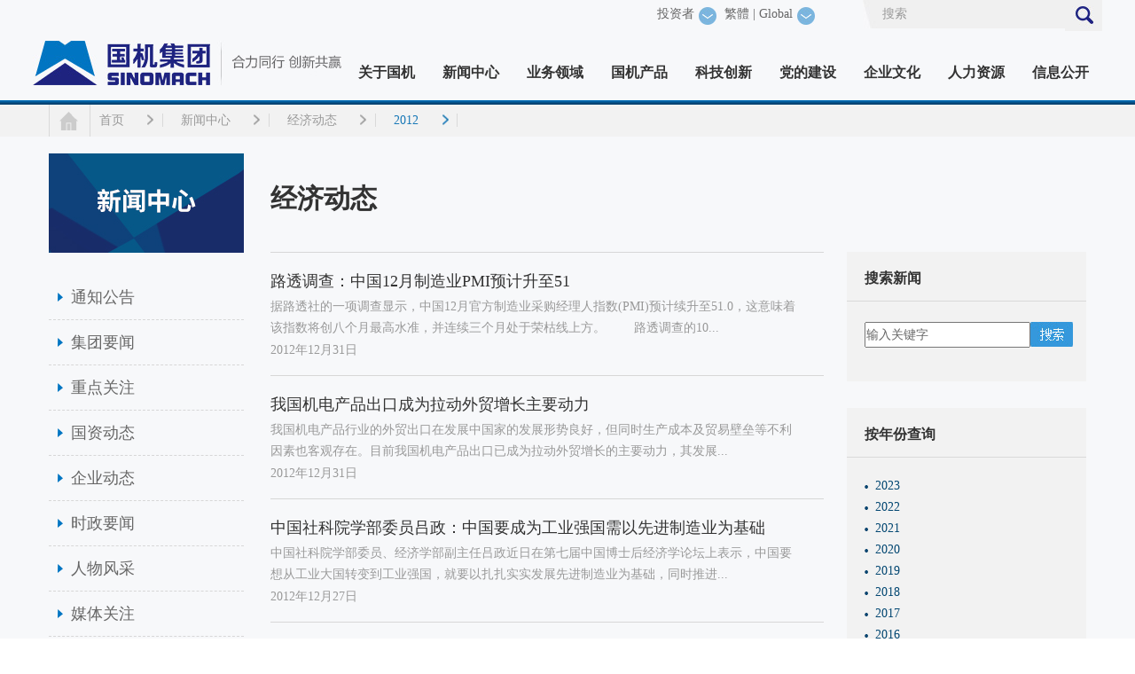

--- FILE ---
content_type: text/html
request_url: https://www.sinomach.com.cn/xwzx/xydt/2012hydt/
body_size: 67413
content:
<!DOCTYPE html PUBLIC "-//W3C//DTD XHTML 1.0 Transitional//EN" "http://www.w3.org/TR/xhtml1/DTD/xhtml1-transitional.dtd">
<html xmlns="http://www.w3.org/1999/xhtml">
<head>
<meta http-equiv="X-UA-Compatible" content="IE=EmulateIE8" />
<meta http-equiv="Content-Type" content="text/html; charset=utf-8" />
<title>国机-经济动态</title>

<script src="../../../images/jQuery_xw.js" type="text/javascript"></script>
<script src="../../../images/gj2014.js" type="text/javascript"></script>
<script>
$(function(){
	$(".xwzx1x").mouseover(function(){
		$(this).children().show()
		});
		$(".xwzx1xa").mouseover(function(){
		$(this).show()
		});
		$(".xwzx1xa").mouseout(function(){
		$(this).hide()
		})
      $(".xwzx1-1 > img[src='']").parent().hide().next("div").css("width","600px");
       $(".xwzx1-1 > img[src='']").parent().hide().next("div").css("padding-bottom","10px");
	});
</script>
<link href="../../../images/css.css" rel="stylesheet" type="text/css" />
<link href="../../../images/gj2014_css.css" rel="stylesheet" type="text/css">
</head>

<!--头部嵌套-->
<script>
var _hmt = _hmt || [];
(function() {
  var hm = document.createElement("script");
  hm.src = "https://hm.baidu.com/hm.js?ba95d2f7d96a69fc889c1b45cc80ea00";
  var s = document.getElementsByTagName("script")[0]; 
  s.parentNode.insertBefore(hm, s);
})();
</script>
<style>
.header_menu h4 a {
	margin-left: 0px;
}
.Global{left:770px}
.header_content{width:1206px}
.header_menu{width:856px}

.Global {
    width: 150px;
    border: 1px solid #cccccc;
    background: #fff;
    clear: both;
    top: 35px;
    z-index: 9999;
    right: -20px;
    height:auto;
    padding-top:0;
}
.header_search span ul.Global img{
    position: absolute;
    top: -10px;
    right: 60px;
}
.Global li{
    border-bottom: 1px solid #cccccc;
    font-size: 16px;
    color: #000;
    line-height: 50px;
    padding: 0 14px;
    height: 50px;
}
.Global li:last-child{
    border-bottom:0;   
}
.Global li:hover{
    background: #efefef;
}
.jl_navFloat1_ul1 li{height: 35px;margin-left:20px;float: left;}

</style>
<body class="jl_bodyBg" style="min-width:1170px;">
<div class="header">
  <div class="header_content" style="z-index:999999;">
    <ul>
      <li class="header_search">
        <form name="searchform" method="post" action="/was5/web/search" onSubmit="return search_check();" target="_blank">
          <span>投资者<img src="../../../images/header_tzz.jpg" width="20" height="20" alt="" />
          <ul class="scy_toubu">
            <li><a href="../../../gygj/ssgs/" target="_blank">>&nbsp;&nbsp;投资者</a></li>
            <li><a href="../../../gjcp/" target="_blank">>&nbsp;&nbsp;&nbsp;客&nbsp;&nbsp;户</a></li>
            <li><a href="../../../rlzy/" target="_blank">>&nbsp;&nbsp;求职者</a></li>
            <li><a href="../../" target="_blank">>&nbsp;&nbsp;传媒者</a></li>
          </ul>
          </span>
          <style type="text/css">
.header_search input.scyanys{top:-9px; *top:-8px;}
</style>
<!--          <A id="StranLink" href="javascript:StranBody();">繁體</A> <span>|</span>
 <a href="http://www.sinomach.com.cn/en/" target="_blank">Global</a> -->

 <A id="StranLink" href="javascript:StranBody();">繁體</A> <span>|</span>

 <span>Global<img src="../../../images/header_tzz.jpg" width="20" height="20" alt="" />
 <ul class="scy_toubu Global">

            <img src="../../../images/en_V.jpg" />
            <li><a href="http://www.sinomach.com.cn/en/" target="_blank">English</a></li>
            <li><a href="http://www.sinomach.com.cn/es" target="_blank">Español</a></li>
            <li><a href="http://www.sinomach.com.cn/fr" target="_blank">Français</a></li>
            <li><a href="http://www.sinomach.com.cn/ru" target="_blank">Русский</a></li>

          </ul>
      </span>
</a> 

          <SCRIPT LANGUAGE="JavaScript">
<!--
	function escapeTrs(str){//转义trs关键字
		var arr = new Array("\\\\","!","@","#","\\$","\%","\\^","\&","\\*","\\(","\\)","\\_","\\+","\-","\=","\\{","\\}","\\|","\\[","\\]",";","'",":","\"","\<","\>","\\?","\,","\\.","\/");
		
		for(var i=0;i<arr.length;i++){
		 var re = new RegExp(arr[i],"img");
		 str = str.replace(re, '\\' + arr[i]);
		}
		
		return str;
	}
	function dealKeywords(sword, relation){	
		var sTemp = "";
		var swordtemp = ""; 
		var sArray;

		if(sword.indexOf("*")<0&&sword.indexOf("+")<0&&sword.indexOf(")")<0&&sword.indexOf("(")<0&&sword.indexOf("\\")<0){
			sword = escapeTrs(sword);
			//不含trs关键字
			sArray = sword.split(" ");//输入框空格处理,空格表示 relation 关系
			for(var i=0; i<sArray.length;i++){	
				sTemp = sArray[i].replace(/^\s+|\s+$/g,"");//去掉sword前后空格
				if(sTemp!=""){
					swordtemp += "'"+ sTemp + "' "+relation+" ";/*加上''符号,处理trs带运算符的检索词报错的问题*/
				}					
			}
			if(swordtemp.lastIndexOf(" "+relation+" ")!=-1){
				swordtemp = swordtemp.substring(0,swordtemp.length-relation.length-2);
			}
		}else{    
		 if(sword.indexOf("\\")!=-1){
		 	var re = new RegExp("\\\\","img");
	 		sword = sword.replace(re, '\\\\');
		 }
		 swordtemp = "'"+sword+"'";
		}
		return swordtemp;	
	}

	function search_check() {
		var sword =document.getElementById("iptSword").value.replace(/^\s+|\s+$/g,"");		
		document.searchform.searchword.value = dealKeywords(sword, "and");
		document.searchform.preKeyword.value = document.getElementById("iptSword").value;
		return true;
	}
//-->
</SCRIPT>
          <input type="hidden" name="channelid" value="253477" />
          <input type="hidden" name="orderby" value="-docreltime" />
          <input type="hidden" name="perpage" value="15" />
          <input type="hidden" name="searchword" value="" />
          <input type="hidden" name="preKeyword" value="" />
          <input type="text" name="iptSword" id="iptSword" value="搜索" onFocus="javascript:this.value=''" class="scythtdy" />
          <input name="" type="image" src="../../../images/scy_gj_fangdajing_02.jpg" class="scyanys" />
        </form>
      </li>
    </ul>
    <ul>
      <li class="header_logo"><a href="../../../" target="_top"><img src="../../../images/header_logo.jpg" width="349" height="50" alt="" /></a></li>
      <li class="header_menu">
        <div>
          <p> 
            <!--   <img src="../../../images/header_phone.jpg" width="29" height="29" alt="" />  --> 
            
            <!--<a onClick="jiathis_sendto('tsina');return false;"  target="_blank"><img src="../../../images/header_sina.jpg" width="29" height="29" alt="" style="cursor:pointer;" /></a> <a onClick="jiathis_sendto('weixin');return false;"  target="_blank"><img src="../../../images/header_wx.jpg" width="29" height="29" alt="" style="cursor:pointer;" /></a> 
            <script type="text/javascript" src="../../../images/jia.js" charset="utf-8"></script>--> 
          </p>
          <h4>

 <a href="../../../xxgk/" target="_top">
            信息公开
            </a>
            <div class="jl_navFloat1 jl_navFloat8" style="margin-left:485px;width:370px;">
              <ul class="jl_navFloat1_ul1 jl_navFloat7_ul1">
                
                  <li><a href="../../../xxgk/qyjbxx/">
                    企业基本信息
                    </a></li>
                
                  <li><a href="../../../xxgk/rsxcsx/">
                    人事薪酬事项
                    </a></li>
                
                  <li><a href="../../../xxgk/zycwxx/">
                    重要财务信息
                    </a></li>
                
                  <li><a href="../../../xxgk/qyzdsx/">
                    企业重大事项
                    </a></li>
                
                  <li><a href="../../../xxgk/lxshzr/">
                    履行社会责任
                    </a></li>
                
                  <li><a href="https://zhaopin.sinomach.com.cn/">
                    员工招聘信息
                    </a></li>
                
                  <li><a href="http://epp.sinomach.com.cn/">
                    招标采购信息
                    </a></li>
                
                  <li><a href="../../../xxgk/qtgkxx/">
                    其他公开信息
                    </a></li>
                
                  <li><a href="../../../xxgk/cwjggz/">
                    欠款投诉平台
                    </a></li>
                
                  <li><a href="../../../xxgk/bhtddcwj/">
                    保函替代质保金问卷
                    </a></li>
                
              </ul>
            </div>

            <a>人力资源</a>
            <div class="jl_navFloat1 jl_navFloat7" style="margin-left:461px;">
              <ul class="jl_navFloat1_ul1 jl_navFloat7_ul1">
                
                  <li><a href="../../../rlzy/rcln/">
                    人才理念
                    </a></li>


                
                  <li><a href="../../../rlzy/rcgk/">
                    人才概况
                    </a></li>


                
                  <li><a href="https://zhaopin.sinomach.com.cn/">
                    人才招聘
                    </a></li>


                
                  <li><a href="../../../rlzy/jypx/">
                    教育培训
                    </a></li>


                


              </ul>
            </div>
            <a href="../../../qywh/" target="_top">企业文化</a>
            <div class="jl_navFloat1 jl_navFloat6" style="margin-left:461px;">
              <ul class="jl_navFloat1_ul1 jl_navFloat6_ul1">
                
                  <li><a href="../../../qywh/whln/">
                    文化理念
                    </a></li>
                
                  <li><a href="../../../qywh/sjsb/">
                    视觉识别
                    </a></li>
                
                  <li><a href="../../../qywh/whhd/">
                    文化活动
                    </a></li>
                
                  <li><a href="../../../qywh/shzr/">
                    社会责任
                    </a></li>
                
              </ul>
            </div>


  

            <a href="../../../ddjs/" target="_top">
            党的建设
            </a>
            <div class="jl_navFloat1 jl_navFloat8" style="margin-left:407px;width:370px;">
              <ul class="jl_navFloat1_ul1 jl_navFloat7_ul1">
                
                  <li><a href="../../../ddjs/dqgz/">
                    党建工作
                    </a></li>
                
                  <li><a href="../../../ddjs/jjgz/">
                    纪检工作
                    </a></li>
                
                  <li><a href="../../../ddjs/ghgz/">
                    工会工作
                    </a></li>
                
                  <li><a href="../../../ddjs/qtgz/">
                    统战团青工作
                    </a></li>
                
              </ul>
            </div>
            <a href="../../../kjcx/"  target="_top">
            科技创新
            </a>
            <div class="jl_navFloat1 jl_navFloat5" style="margin-left:322px;">
              <ul class="jl_navFloat1_ul1 jl_navFloat5_ul1">
                
                  
                    <li><a href="../../../kjcx/kjzl/">
                      科技总览
                      </a></li>
                  
                    <li><a href="../../../kjcx/jsly/">
                      技术领域
                      </a></li>
                  
                    <li><a href="../../../kjcx/kjdt/">
                      科技动态
                      </a></li>
                  
                  
                    <li><a href="../../../kjcx/kycg/">
                      科研成果
                      </a></li>
                  
                  
                    <li style="width:106px;"><a href="../../../kjcx/yfyfwpt/">
                      研发与服务平台
                      </a></li>
                  
                  
                    <li style="margin-left:5px;"><a href="http://www.sinomach.com.cn/ztzl/gjys/">
                      院士风采
                      </a></li>
                  
                
                <li><a style="color:#666; font-size:13px;" href="../../../kjcx/kycg/zdkjcg/">
                  重点科技成果
                  </a></li>
                <li><a href="../../../kjcx/xyfw/">
                  行业服务
                  </a></li>
                <li><a href="../../../kjcx/qyzz/">
                  企业资质
                  </a></li>
                <li><a style="color:#666; font-size:13px;" href="../../../kjcx/kycg/kjjl/">
                  科技奖励
                  </a></li>
                <li><a style="color:#666; font-size:13px;" href="../../../kjcx/xyfw/jcjg/">
                  检测机构
                  </a></li>
                <li></li>
                <li><a style="color:#666; font-size:13px;" href="../../../kjcx/kycg/zscq/">
                  知识产权
                  </a></li>
                <li><a style="color:#666; font-size:13px;" href="../../../kjcx/xyfw/bzhwyh/">
                  标准化委员会
                  </a></li>
              </ul>
            </div>
            <a href="../../../gjcp/"  target="_top">
            国机产品
            </a>
            <div class="jl_navFloat1 jl_navFloat4" style="margin-left:224px;">
              <ul class="jl_navFloat1_ul1 jl_navFloat4_ul1">
                
                  <li><a href="../../../gjcp/zxjx/">
                    重型机械
                    </a></li>
                
                  <li><a href="../../../gjcp/dxzdj/">
                    大型铸锻件
                    </a></li>
                
                  <li><a href="../../../gjcp/hdzb/">
                    核电装备
                    </a></li>
                
                  <li><a href="../../../gjcp/nyjx/">
                    农业机械
                    </a></li>
                
                  <li><a href="../../../gjcp/fzjx/">
                    纺织机械
                    </a></li>
                
                  <li><a href="../../../gjcp/gcjx/">
                    工程机械
                    </a></li>
                
                  <li><a href="../../../gjcp/shty/">
                    石化通用
                    </a></li>
                
                  <li><a href="../../../gjcp/lyjx/">
                    林业机械
                    </a></li>
                
                  <li><a href="../../../gjcp/dzzb/">
                    地质装备
                    </a></li>
                
                  <li><a href="../../../gjcp/dljx/">
                    动力机械
                    </a></li>
                
                  <li><a href="../../../gjcp/clhlbj/">
                    车辆和零部件
                    </a></li>
                
                  <li><a href="../../../gjcp/jcgj/">
                    机床工具
                    </a></li>
                
                  <li><a href="../../../gjcp/dgdz/">
                    电工电站
                    </a></li>
                
                  <li><a href="../../../gjcp/yqyb/">
                    仪器仪表
                    </a></li>
                
                  <li><a href="../../../gjcp/hbsb/">
                    环保设备
                    </a></li>
                
              </ul>
            </div>
            <a href="../../../ywly/"  target="_top">
            业务领域
            </a>
            <div class="jl_navFloat1 jl_navFloat3" style="margin-left:86px; width:475px;">
              <ul class="jl_navFloat1_ul1">
                
                  
                    <li><a href="../../../ywly/zbyfyzz/">
                      先进装备制造
                      </a></li>
                  
                  
                    <li style=" margin-left:20px; width: 136px;"><a href="../../../ywly/kjyf/">
                      产业基础研制与服务
                      </a></li>
                  
                  
                    <li style="margin-left:20px; width: 120px;"><a href="../../../ywly/gccb/">
                      工程承包与供应链
                      </a></li>
                  
                  
                  
                
              </ul>
            </div>
            <a href="../../"  target="_top">
            新闻中心
            </a>
            <div class="jl_navFloat1 jl_navFloat2" style="margin-left:-24px; width:460px; ">
              <ul class="jl_navFloat1_ul1">
                
                  <li>
                    <a href="../../tzgg/">通知公告</a>
                  </li>
                
                  <li>
                    <a href="../../jtdt/">集团要闻</a>
                  </li>
                
                  <li>
                    <a href="../../zdgz/">重点关注</a>
                  </li>
                
                  <li>
                    <a href="../../gzdt/">国资动态</a>
                  </li>
                
                  <li>
                    <a href="../../zgsdt/">企业动态</a>
                  </li>
                
                  <li>
                    <a href="../../szyw/">时政要闻</a>
                  </li>
                
                  <li>
                    <a href="../../rwfc/">人物风采</a>
                  </li>
                
                  <li>
                    <a href="../../mtgz/">媒体关注</a>
                  </li>
                
                  <li>
                    <a href="../../ztbd/">专题报道</a>
                  </li>
                
                  <li>
                    <a href="http://www.sasac.gov.cn/n2588025/n2588119/index.html">国资委动态</a>
                  </li>
                
                  <li>
                    <a href="../../mtll/">媒体联络</a>
                  </li>
                
              </ul>
            </div>
            <a href="../../../gygj/"  target="_top">
            关于国机
            </a>
            <div class="jl_navFloat1" style="margin-left:-80px;">
              <ul class="jl_navFloat1_ul1">
                <li><a href="../../../gygj/dszzc/">
                  董事长致辞
                  </a></li>
                <li><a href="../../../gygj/gjgk/">
                  国机概况
                  </a></li>
                <li><a href="../../../gygj/jtgg/">
                  集团高管
                  </a></li>
              </ul>
              <ul class="jl_navFloat1_ul2" >
                <li>&nbsp;</li>
                <li>&nbsp;</li>
                <li>&nbsp;</li>
              </ul>
              <ul class="jl_navFloat1_ul2 jl_navFloat1_ul3" >
                
                  <li><a href="../../../gygj/gjgk/gjjj/">
                    国机简介
                    </a></li>
                
                  <li><a href="../../../gygj/gjgk/zzjg/">
                    组织架构
                    </a></li>
                
                  <li><a href="../../../gygj/gjgk/fzlc/">
                    发展历程
                    </a></li>
                
              </ul>
              <ul class="jl_navFloat1_ul2 jl_navFloat1_ul3">
                
                  <li><a href="../../../gygj/jtgg/dsh/">
                    董事会
                    </a></li>
                
                  <li><a href="../../../gygj/jtgg/gjglry/">
                    高级管理人员
                    </a></li>
                
              </ul>
              <ul class="jl_navFloat1_ul1 jl_navFloat1_ul6">
                <li><a href="../../../gygj/gsry/">
                  公司荣誉
                  </a></li>
                <li>&nbsp;&nbsp;&nbsp;&nbsp;&nbsp;&nbsp;&nbsp;&nbsp;&nbsp;&nbsp;&nbsp;</li>
                <li><a href="../../../gygj/ssgs/">
                  上市公司
                  </a></li>
              </ul>
            </div>
          </h4>
          <script type="text/javascript">
$(function(){
	$(".jl_navFloat1").siblings("a").each(function(index){
		$(this).mouseover(function(){
			$(this).addClass("jl_navHover");
			$($(".jl_navFloat1")[index]).show();
		}).mouseout(function(){
			$(".jl_navHover").removeClass("jl_navHover");
			$($(".jl_navFloat1")[index]).hide();
		});
	});
	$(".jl_navFloat1").each(function(index){
		$(this).mouseover(function(){
			$(this).show();
			$($(".jl_navFloat1").siblings("a")[index]).addClass("jl_navHover");
		}).mouseout(function(){
			$(this).hide();
			$($(".jl_navFloat1").siblings("a")[index]).removeClass("jl_navHover");
		});
	});
})
</script> 
        </div>
      </li>
    </ul>
  </div>
  <div class="header_line"></div>
</div>
<SCRIPT type=text/javascript src="../../../images/jianfan.js"></SCRIPT>
<style>
  .jl_navFloat1_ul1 li {
    min-width: 92px;
    width: auto;
  }
  .scymainl ul li a  {
    height: auto;
  }
</style>
<!--头部嵌套-->
<!--头部结束-->


<div class="scybox" style="overflow:visible; padding-bottom:40px;">
<!--scyweizhi开始-->
<div class="scyweizhi"><!--scyweizhi开始-->
    	<div class="scyweizhis">
        	<ul>
                <li class="s1">&nbsp;</li>
                <li id="dqwz"><a href="../../../" title="首页" class="CurrChnlCls">首页</a>&nbsp;<a href="../../" title="新闻中心" class="CurrChnlCls">新闻中心</a>&nbsp;<a href="../" title="经济动态" class="CurrChnlCls">经济动态</a>&nbsp;<a href="./" title="2012" class="CurrChnlCls">2012</a></li>
            </ul>
        </div>
    </div>

<script>
$(function(){
   $("#dqwz a:last").addClass("s2").removeAttr("");
   var inn=$("#dqwz").html();
   inn=inn.replace(/&nbsp;/g,"");
   $("#dqwz").html(inn)
});
</script>
<!--scyweizhi结束-->
    
<!--scymain开始-->
	<div class="scymain" style="overflow:visible;"> 
        <!--scymainl开始-->
    	<div class="scymainl">
		<h2><img src='../../images/P020160823427747943988.jpg'/></h2>
            <ul>
<script>
     var channelid= "332";
var parent= "83";

</script>



<script>
if(channelid ==73||parent==73){
	document.write("<li><a href='../../tzgg/' class='s3'>通知公告</a></li>");
	}else{
	document.write("<li><a href='../../tzgg/'>通知公告</a></li>");
	}

</script>

<script>
if(channelid ==74||parent==74){
	document.write("<li><a href='../../jtdt/' class='s3'>集团要闻</a></li>");
	}else{
	document.write("<li><a href='../../jtdt/'>集团要闻</a></li>");
	}

</script>

<script>
if(channelid ==9684||parent==9684){
	document.write("<li><a href='../../zdgz/' class='s3'>重点关注</a></li>");
	}else{
	document.write("<li><a href='../../zdgz/'>重点关注</a></li>");
	}

</script>

<script>
if(channelid ==7443||parent==7443){
	document.write("<li><a href='../../gzdt/' class='s3'>国资动态</a></li>");
	}else{
	document.write("<li><a href='../../gzdt/'>国资动态</a></li>");
	}

</script>

<script>
if(channelid ==75||parent==75){
	document.write("<li><a href='../../zgsdt/' class='s3'>企业动态</a></li>");
	}else{
	document.write("<li><a href='../../zgsdt/'>企业动态</a></li>");
	}

</script>

<script>
if(channelid ==12560||parent==12560){
	document.write("<li><a href='../../szyw/' class='s3'>时政要闻</a></li>");
	}else{
	document.write("<li><a href='../../szyw/'>时政要闻</a></li>");
	}

</script>

<script>
if(channelid ==77||parent==77){
	document.write("<li><a href='../../rwfc/' class='s3'>人物风采</a></li>");
	}else{
	document.write("<li><a href='../../rwfc/'>人物风采</a></li>");
	}

</script>

<script>
if(channelid ==79||parent==79){
	document.write("<li><a href='../../mtgz/' class='s3'>媒体关注</a></li>");
	}else{
	document.write("<li><a href='../../mtgz/'>媒体关注</a></li>");
	}

</script>

<script>
if(channelid ==82||parent==82){
	document.write("<li><a href='../../ztbd/' class='s3'>专题报道</a></li>");
	}else{
	document.write("<li><a href='../../ztbd/'>专题报道</a></li>");
	}

</script>

<script>
if(channelid ==618||parent==618){
	document.write("<li><a href='http://www.sasac.gov.cn/n2588025/n2588119/index.html' class='s3'>国资委动态</a></li>");
	}else{
	document.write("<li><a href='http://www.sasac.gov.cn/n2588025/n2588119/index.html'>国资委动态</a></li>");
	}

</script>

<script>
if(channelid ==85||parent==85){
	document.write("<li><a href='../../mtll/' class='s3'>媒体联络</a></li>");
	}else{
	document.write("<li><a href='../../mtll/'>媒体联络</a></li>");
	}

</script>

            </ul>
        </div>
        <!--scymainl结束-->
        <!--scymainr开始-->
<style>.xwzx1-2 h2{margin-bottom:5px; width:100%;}
.xwzx1-2 h3 {padding-top: 5px;}
.xwzx1-2{float:left;}
.xwzx1-1 {margin-right: 10px; height:140px;}
.tpxw2-1 h2 {font-weight: bold;}
.tpxw2-2 h2 {font-weight: bold;}
.tpxw2-3 h2 a{font-weight: bold; font-size: 16px; font-family: "微软雅黑";color: #333;}
.tpxw2-3 p{padding-bottom: 15px;}
.tpxw2-1 h2{ line-height:40px;}
.tpxw2-2 h2{ line-height:40px;}
.tpxw2-3 h2{ line-height:40px;}
.tpxw2-3 li.beijing{ margin-top:15px;}
.xwzx1{ margin-bottom:0; padding-bottom:10px;}
.xwzx1-2 p{ line-height:24px;}


.jiathis_style .jtico_xin{background:url(../../../images/jiathis_ico.png) no-repeat left;}
.jiathis_style .jtico_jiathis_xin{background-position:0 -1408px;}
</style>
      <div class="scymainr" style="overflow:visible;">
       	  <h1>经济动态</h1>
          <div class="tpxw" style="overflow:visible;">
          <div class="xwzx" style="overflow:visible;">
      
          
  <div class="xwzx1" style="position:relative; background:none; overflow:visible;">
              <div class="xwzx1-1"><img src="" width="221" height="124" /></div>
              <div class="xwzx1-2">

              <h2><a href="./201412/t20141218_46960.html" target="_blank" title="路透调查：中国12月制造业PMI预计升至51">路透调查：中国12月制造业PMI预计升至51</a></h2>
              <p>据路透社的一项调查显示，中国12月官方制造业采购经理人指数(PMI)预计续升至51.0，这意味着该指数将创八个月最高水准，并连续三个月处于荣枯线上方。
　　路透调查的10...</p>
              <h3 style="position: relative;line-height:16px;">
	2012年12月31日

<!-- Baidu Button BEGIN -->
<!--<div id="bdshare" class="bdshare_t bds_tools get-codes-bdshare" data="{'url':'https://www.sinomach.com.cn/xwzx/xydt/2012hydt/201412/t20141218_46960.html'}">
    <span class="bds_more"></span>
</div>
<script type="text/javascript" id="bdshare_js" data="type=tools"></script>
    <script type="text/javascript" id="bdshell_js"></script>
    <script type="text/javascript">
        document.getElementById("bdshell_js").src = "http://bdimg.share.baidu.com/static/js/shell_v2.js?cdnversion=" + Math.ceil(new Date()/3600000);
    </script>-->
<!-- 
<div class="bdsharebuttonbox" style="display:inline-block;float:left;"><a href="#" class="bds_more" data-cmd="more"></a></div>
<script>window._bd_share_config={"common":{"bdSnsKey":{},"bdText":"","bdMini":"2","bdMiniList":false,"bdPic":"","bdStyle":"0","bdSize":"16"},"share":{},"image":{"viewList":[],"viewText":"分享到：","viewSize":"16"},"selectShare":{"bdContainerClass":null,"bdSelectMiniList":[]}};with(document)0[(getElementsByTagName('head')[0]||body).appendChild(createElement('script')).src='http://bdimg.share.baidu.com/static/api/js/share.js?v=89860593.js?cdnversion='+~(-new Date()/36e5)];</script>
-->

<div class="jiathis_style" style="float:left;display:inline-block;margin-right:6px; smargin-left:5px; sposition:absolute; sleft:112px; stop:7px;" >
	<span class="jiathis_txt"></span>
	<a href="http://www.jiathis.com/share" class="jiathis jiathis_txt jtico jtico_jiathis jtico_xin jtico_jiathis_xin" target="_blank"></a>
</div>
</h3> 

              </div><br class="clear"  />
          </div>
          
  <div class="xwzx1" style="position:relative; background:none; overflow:visible;">
              <div class="xwzx1-1"><img src="" width="221" height="124" /></div>
              <div class="xwzx1-2">

              <h2><a href="./201412/t20141218_46958.html" target="_blank" title="我国机电产品出口成为拉动外贸增长主要动力">我国机电产品出口成为拉动外贸增长主要动力</a></h2>
              <p>我国机电产品行业的外贸出口在发展中国家的发展形势良好，但同时生产成本及贸易壁垒等不利因素也客观存在。目前我国机电产品出口已成为拉动外贸增长的主要动力，其发展...</p>
              <h3 style="position: relative;line-height:16px;">
	2012年12月31日

<!-- Baidu Button BEGIN -->
<!--<div id="bdshare" class="bdshare_t bds_tools get-codes-bdshare" data="{'url':'https://www.sinomach.com.cn/xwzx/xydt/2012hydt/201412/t20141218_46958.html'}">
    <span class="bds_more"></span>
</div>
<script type="text/javascript" id="bdshare_js" data="type=tools"></script>
    <script type="text/javascript" id="bdshell_js"></script>
    <script type="text/javascript">
        document.getElementById("bdshell_js").src = "http://bdimg.share.baidu.com/static/js/shell_v2.js?cdnversion=" + Math.ceil(new Date()/3600000);
    </script>-->
<!-- 
<div class="bdsharebuttonbox" style="display:inline-block;float:left;"><a href="#" class="bds_more" data-cmd="more"></a></div>
<script>window._bd_share_config={"common":{"bdSnsKey":{},"bdText":"","bdMini":"2","bdMiniList":false,"bdPic":"","bdStyle":"0","bdSize":"16"},"share":{},"image":{"viewList":[],"viewText":"分享到：","viewSize":"16"},"selectShare":{"bdContainerClass":null,"bdSelectMiniList":[]}};with(document)0[(getElementsByTagName('head')[0]||body).appendChild(createElement('script')).src='http://bdimg.share.baidu.com/static/api/js/share.js?v=89860593.js?cdnversion='+~(-new Date()/36e5)];</script>
-->

<div class="jiathis_style" style="float:left;display:inline-block;margin-right:6px; smargin-left:5px; sposition:absolute; sleft:112px; stop:7px;" >
	<span class="jiathis_txt"></span>
	<a href="http://www.jiathis.com/share" class="jiathis jiathis_txt jtico jtico_jiathis jtico_xin jtico_jiathis_xin" target="_blank"></a>
</div>
</h3> 

              </div><br class="clear"  />
          </div>
          
  <div class="xwzx1" style="position:relative; background:none; overflow:visible;">
              <div class="xwzx1-1"><img src="" width="221" height="124" /></div>
              <div class="xwzx1-2">

              <h2><a href="./201412/t20141218_46957.html" target="_blank" title="中国社科院学部委员吕政：中国要成为工业强国需以先进制造业为基础">中国社科院学部委员吕政：中国要成为工业强国需以先进制造业为基础</a></h2>
              <p>中国社科院学部委员、经济学部副主任吕政近日在第七届中国博士后经济学论坛上表示，中国要想从工业大国转变到工业强国，就要以扎扎实实发展先进制造业为基础，同时推进...</p>
              <h3 style="position: relative;line-height:16px;">
	2012年12月27日

<!-- Baidu Button BEGIN -->
<!--<div id="bdshare" class="bdshare_t bds_tools get-codes-bdshare" data="{'url':'https://www.sinomach.com.cn/xwzx/xydt/2012hydt/201412/t20141218_46957.html'}">
    <span class="bds_more"></span>
</div>
<script type="text/javascript" id="bdshare_js" data="type=tools"></script>
    <script type="text/javascript" id="bdshell_js"></script>
    <script type="text/javascript">
        document.getElementById("bdshell_js").src = "http://bdimg.share.baidu.com/static/js/shell_v2.js?cdnversion=" + Math.ceil(new Date()/3600000);
    </script>-->
<!-- 
<div class="bdsharebuttonbox" style="display:inline-block;float:left;"><a href="#" class="bds_more" data-cmd="more"></a></div>
<script>window._bd_share_config={"common":{"bdSnsKey":{},"bdText":"","bdMini":"2","bdMiniList":false,"bdPic":"","bdStyle":"0","bdSize":"16"},"share":{},"image":{"viewList":[],"viewText":"分享到：","viewSize":"16"},"selectShare":{"bdContainerClass":null,"bdSelectMiniList":[]}};with(document)0[(getElementsByTagName('head')[0]||body).appendChild(createElement('script')).src='http://bdimg.share.baidu.com/static/api/js/share.js?v=89860593.js?cdnversion='+~(-new Date()/36e5)];</script>
-->

<div class="jiathis_style" style="float:left;display:inline-block;margin-right:6px; smargin-left:5px; sposition:absolute; sleft:112px; stop:7px;" >
	<span class="jiathis_txt"></span>
	<a href="http://www.jiathis.com/share" class="jiathis jiathis_txt jtico jtico_jiathis jtico_xin jtico_jiathis_xin" target="_blank"></a>
</div>
</h3> 

              </div><br class="clear"  />
          </div>
          
  <div class="xwzx1" style="position:relative; background:none; overflow:visible;">
              <div class="xwzx1-1"><img src="" width="221" height="124" /></div>
              <div class="xwzx1-2">

              <h2><a href="./201412/t20141218_46954.html" target="_blank" title="我国制造业处境不上不下 大而不强">我国制造业处境不上不下 大而不强</a></h2>
              <p>工控摘要：我国制造业的快速发展了，从而造就了“中国制造”，但中国制造的大都是低附加值的产品，不具备很高的利润价值，而现在却又不具备制造大部份高附加值产品的技...</p>
              <h3 style="position: relative;line-height:16px;">
	2012年12月25日

<!-- Baidu Button BEGIN -->
<!--<div id="bdshare" class="bdshare_t bds_tools get-codes-bdshare" data="{'url':'https://www.sinomach.com.cn/xwzx/xydt/2012hydt/201412/t20141218_46954.html'}">
    <span class="bds_more"></span>
</div>
<script type="text/javascript" id="bdshare_js" data="type=tools"></script>
    <script type="text/javascript" id="bdshell_js"></script>
    <script type="text/javascript">
        document.getElementById("bdshell_js").src = "http://bdimg.share.baidu.com/static/js/shell_v2.js?cdnversion=" + Math.ceil(new Date()/3600000);
    </script>-->
<!-- 
<div class="bdsharebuttonbox" style="display:inline-block;float:left;"><a href="#" class="bds_more" data-cmd="more"></a></div>
<script>window._bd_share_config={"common":{"bdSnsKey":{},"bdText":"","bdMini":"2","bdMiniList":false,"bdPic":"","bdStyle":"0","bdSize":"16"},"share":{},"image":{"viewList":[],"viewText":"分享到：","viewSize":"16"},"selectShare":{"bdContainerClass":null,"bdSelectMiniList":[]}};with(document)0[(getElementsByTagName('head')[0]||body).appendChild(createElement('script')).src='http://bdimg.share.baidu.com/static/api/js/share.js?v=89860593.js?cdnversion='+~(-new Date()/36e5)];</script>
-->

<div class="jiathis_style" style="float:left;display:inline-block;margin-right:6px; smargin-left:5px; sposition:absolute; sleft:112px; stop:7px;" >
	<span class="jiathis_txt"></span>
	<a href="http://www.jiathis.com/share" class="jiathis jiathis_txt jtico jtico_jiathis jtico_xin jtico_jiathis_xin" target="_blank"></a>
</div>
</h3> 

              </div><br class="clear"  />
          </div>
          
  <div class="xwzx1" style="position:relative; background:none; overflow:visible;">
              <div class="xwzx1-1"><img src="" width="221" height="124" /></div>
              <div class="xwzx1-2">

              <h2><a href="./201412/t20141218_46953.html" target="_blank" title="商务部：三大因素施压导致11月出口增速下降">商务部：三大因素施压导致11月出口增速下降</a></h2>
              <p>
　　商务部发言人 沈丹阳
　　新华网消息 18日上午，商务部举行新闻发布会，发言人沈丹阳就今年1-11月份我国商务运行情况进行了通报，并就消费、外贸等热点问题回答了...</p>
              <h3 style="position: relative;line-height:16px;">
	2012年12月20日

<!-- Baidu Button BEGIN -->
<!--<div id="bdshare" class="bdshare_t bds_tools get-codes-bdshare" data="{'url':'https://www.sinomach.com.cn/xwzx/xydt/2012hydt/201412/t20141218_46953.html'}">
    <span class="bds_more"></span>
</div>
<script type="text/javascript" id="bdshare_js" data="type=tools"></script>
    <script type="text/javascript" id="bdshell_js"></script>
    <script type="text/javascript">
        document.getElementById("bdshell_js").src = "http://bdimg.share.baidu.com/static/js/shell_v2.js?cdnversion=" + Math.ceil(new Date()/3600000);
    </script>-->
<!-- 
<div class="bdsharebuttonbox" style="display:inline-block;float:left;"><a href="#" class="bds_more" data-cmd="more"></a></div>
<script>window._bd_share_config={"common":{"bdSnsKey":{},"bdText":"","bdMini":"2","bdMiniList":false,"bdPic":"","bdStyle":"0","bdSize":"16"},"share":{},"image":{"viewList":[],"viewText":"分享到：","viewSize":"16"},"selectShare":{"bdContainerClass":null,"bdSelectMiniList":[]}};with(document)0[(getElementsByTagName('head')[0]||body).appendChild(createElement('script')).src='http://bdimg.share.baidu.com/static/api/js/share.js?v=89860593.js?cdnversion='+~(-new Date()/36e5)];</script>
-->

<div class="jiathis_style" style="float:left;display:inline-block;margin-right:6px; smargin-left:5px; sposition:absolute; sleft:112px; stop:7px;" >
	<span class="jiathis_txt"></span>
	<a href="http://www.jiathis.com/share" class="jiathis jiathis_txt jtico jtico_jiathis jtico_xin jtico_jiathis_xin" target="_blank"></a>
</div>
</h3> 

              </div><br class="clear"  />
          </div>
          
  <div class="xwzx1" style="position:relative; background:none; overflow:visible;">
              <div class="xwzx1-1"><img src="" width="221" height="124" /></div>
              <div class="xwzx1-2">

              <h2><a href="./201412/t20141218_46952.html" target="_blank" title="国资委：2013年中国央企将施行全面风险管理">国资委：2013年中国央企将施行全面风险管理</a></h2>
              <p>中新网北京12月17日电(记者 刘辰瑶)国资委17日发布消息称，中央企业将从2013年起实施全面风险管理，并派驻各中央企业监事会对中央企业管理提升情况进行监督检查。
　　...</p>
              <h3 style="position: relative;line-height:16px;">
	2012年12月20日

<!-- Baidu Button BEGIN -->
<!--<div id="bdshare" class="bdshare_t bds_tools get-codes-bdshare" data="{'url':'https://www.sinomach.com.cn/xwzx/xydt/2012hydt/201412/t20141218_46952.html'}">
    <span class="bds_more"></span>
</div>
<script type="text/javascript" id="bdshare_js" data="type=tools"></script>
    <script type="text/javascript" id="bdshell_js"></script>
    <script type="text/javascript">
        document.getElementById("bdshell_js").src = "http://bdimg.share.baidu.com/static/js/shell_v2.js?cdnversion=" + Math.ceil(new Date()/3600000);
    </script>-->
<!-- 
<div class="bdsharebuttonbox" style="display:inline-block;float:left;"><a href="#" class="bds_more" data-cmd="more"></a></div>
<script>window._bd_share_config={"common":{"bdSnsKey":{},"bdText":"","bdMini":"2","bdMiniList":false,"bdPic":"","bdStyle":"0","bdSize":"16"},"share":{},"image":{"viewList":[],"viewText":"分享到：","viewSize":"16"},"selectShare":{"bdContainerClass":null,"bdSelectMiniList":[]}};with(document)0[(getElementsByTagName('head')[0]||body).appendChild(createElement('script')).src='http://bdimg.share.baidu.com/static/api/js/share.js?v=89860593.js?cdnversion='+~(-new Date()/36e5)];</script>
-->

<div class="jiathis_style" style="float:left;display:inline-block;margin-right:6px; smargin-left:5px; sposition:absolute; sleft:112px; stop:7px;" >
	<span class="jiathis_txt"></span>
	<a href="http://www.jiathis.com/share" class="jiathis jiathis_txt jtico jtico_jiathis jtico_xin jtico_jiathis_xin" target="_blank"></a>
</div>
</h3> 

              </div><br class="clear"  />
          </div>
          
  <div class="xwzx1" style="position:relative; background:none; overflow:visible;">
              <div class="xwzx1-1"><img src="" width="221" height="124" /></div>
              <div class="xwzx1-2">

              <h2><a href="./201412/t20141218_46950.html" target="_blank" title="“第六届亚洲制造业论坛”在京举行 厉无畏出席">“第六届亚洲制造业论坛”在京举行 厉无畏出席</a></h2>
              <p>12月9日，由亚洲制造业协会主办的“第六届亚洲制造业论坛”在北京举行，全国政协副主席厉无畏出席论坛开幕式并致辞。工业和信息化部副部长苏波出席论坛，并作了题为“加...</p>
              <h3 style="position: relative;line-height:16px;">
	2012年12月13日

<!-- Baidu Button BEGIN -->
<!--<div id="bdshare" class="bdshare_t bds_tools get-codes-bdshare" data="{'url':'https://www.sinomach.com.cn/xwzx/xydt/2012hydt/201412/t20141218_46950.html'}">
    <span class="bds_more"></span>
</div>
<script type="text/javascript" id="bdshare_js" data="type=tools"></script>
    <script type="text/javascript" id="bdshell_js"></script>
    <script type="text/javascript">
        document.getElementById("bdshell_js").src = "http://bdimg.share.baidu.com/static/js/shell_v2.js?cdnversion=" + Math.ceil(new Date()/3600000);
    </script>-->
<!-- 
<div class="bdsharebuttonbox" style="display:inline-block;float:left;"><a href="#" class="bds_more" data-cmd="more"></a></div>
<script>window._bd_share_config={"common":{"bdSnsKey":{},"bdText":"","bdMini":"2","bdMiniList":false,"bdPic":"","bdStyle":"0","bdSize":"16"},"share":{},"image":{"viewList":[],"viewText":"分享到：","viewSize":"16"},"selectShare":{"bdContainerClass":null,"bdSelectMiniList":[]}};with(document)0[(getElementsByTagName('head')[0]||body).appendChild(createElement('script')).src='http://bdimg.share.baidu.com/static/api/js/share.js?v=89860593.js?cdnversion='+~(-new Date()/36e5)];</script>
-->

<div class="jiathis_style" style="float:left;display:inline-block;margin-right:6px; smargin-left:5px; sposition:absolute; sleft:112px; stop:7px;" >
	<span class="jiathis_txt"></span>
	<a href="http://www.jiathis.com/share" class="jiathis jiathis_txt jtico jtico_jiathis jtico_xin jtico_jiathis_xin" target="_blank"></a>
</div>
</h3> 

              </div><br class="clear"  />
          </div>
          
  <div class="xwzx1" style="position:relative; background:none; overflow:visible;">
              <div class="xwzx1-1"><img src="" width="221" height="124" /></div>
              <div class="xwzx1-2">

              <h2><a href="./201412/t20141218_46949.html" target="_blank" title="全球制造业增速降至2.2% 为近三年来最低">全球制造业增速降至2.2% 为近三年来最低</a></h2>
              <p>联合国工业发展组织3日发布报告称，受发达经济体工业生产下滑影响，第三季度全球制造业产值增速明显放缓，同比增长率降至2.2%，增速为2009年以来最低水平。
　　报告指...</p>
              <h3 style="position: relative;line-height:16px;">
	2012年12月06日

<!-- Baidu Button BEGIN -->
<!--<div id="bdshare" class="bdshare_t bds_tools get-codes-bdshare" data="{'url':'https://www.sinomach.com.cn/xwzx/xydt/2012hydt/201412/t20141218_46949.html'}">
    <span class="bds_more"></span>
</div>
<script type="text/javascript" id="bdshare_js" data="type=tools"></script>
    <script type="text/javascript" id="bdshell_js"></script>
    <script type="text/javascript">
        document.getElementById("bdshell_js").src = "http://bdimg.share.baidu.com/static/js/shell_v2.js?cdnversion=" + Math.ceil(new Date()/3600000);
    </script>-->
<!-- 
<div class="bdsharebuttonbox" style="display:inline-block;float:left;"><a href="#" class="bds_more" data-cmd="more"></a></div>
<script>window._bd_share_config={"common":{"bdSnsKey":{},"bdText":"","bdMini":"2","bdMiniList":false,"bdPic":"","bdStyle":"0","bdSize":"16"},"share":{},"image":{"viewList":[],"viewText":"分享到：","viewSize":"16"},"selectShare":{"bdContainerClass":null,"bdSelectMiniList":[]}};with(document)0[(getElementsByTagName('head')[0]||body).appendChild(createElement('script')).src='http://bdimg.share.baidu.com/static/api/js/share.js?v=89860593.js?cdnversion='+~(-new Date()/36e5)];</script>
-->

<div class="jiathis_style" style="float:left;display:inline-block;margin-right:6px; smargin-left:5px; sposition:absolute; sleft:112px; stop:7px;" >
	<span class="jiathis_txt"></span>
	<a href="http://www.jiathis.com/share" class="jiathis jiathis_txt jtico jtico_jiathis jtico_xin jtico_jiathis_xin" target="_blank"></a>
</div>
</h3> 

              </div><br class="clear"  />
          </div>
          
  <div class="xwzx1" style="position:relative; background:none; overflow:visible;">
              <div class="xwzx1-1"><img src="" width="221" height="124" /></div>
              <div class="xwzx1-2">

              <h2><a href="./201412/t20141218_46948.html" target="_blank" title="联合国报告：全球制造业增速降至三年新低">联合国报告：全球制造业增速降至三年新低</a></h2>
              <p>国际在线消息：据新电，联合国[微博]工业发展组织3日发布报告称，受发达经济体工业生产下滑影响，第三季度全球制造业产值增速明显放缓，同比增长率降至2.2%，增速为2009...</p>
              <h3 style="position: relative;line-height:16px;">
	2012年12月06日

<!-- Baidu Button BEGIN -->
<!--<div id="bdshare" class="bdshare_t bds_tools get-codes-bdshare" data="{'url':'https://www.sinomach.com.cn/xwzx/xydt/2012hydt/201412/t20141218_46948.html'}">
    <span class="bds_more"></span>
</div>
<script type="text/javascript" id="bdshare_js" data="type=tools"></script>
    <script type="text/javascript" id="bdshell_js"></script>
    <script type="text/javascript">
        document.getElementById("bdshell_js").src = "http://bdimg.share.baidu.com/static/js/shell_v2.js?cdnversion=" + Math.ceil(new Date()/3600000);
    </script>-->
<!-- 
<div class="bdsharebuttonbox" style="display:inline-block;float:left;"><a href="#" class="bds_more" data-cmd="more"></a></div>
<script>window._bd_share_config={"common":{"bdSnsKey":{},"bdText":"","bdMini":"2","bdMiniList":false,"bdPic":"","bdStyle":"0","bdSize":"16"},"share":{},"image":{"viewList":[],"viewText":"分享到：","viewSize":"16"},"selectShare":{"bdContainerClass":null,"bdSelectMiniList":[]}};with(document)0[(getElementsByTagName('head')[0]||body).appendChild(createElement('script')).src='http://bdimg.share.baidu.com/static/api/js/share.js?v=89860593.js?cdnversion='+~(-new Date()/36e5)];</script>
-->

<div class="jiathis_style" style="float:left;display:inline-block;margin-right:6px; smargin-left:5px; sposition:absolute; sleft:112px; stop:7px;" >
	<span class="jiathis_txt"></span>
	<a href="http://www.jiathis.com/share" class="jiathis jiathis_txt jtico jtico_jiathis jtico_xin jtico_jiathis_xin" target="_blank"></a>
</div>
</h3> 

              </div><br class="clear"  />
          </div>
          
  <div class="xwzx1" style="position:relative; background:none; overflow:visible;">
              <div class="xwzx1-1"><img src="" width="221" height="124" /></div>
              <div class="xwzx1-2">

              <h2><a href="./201412/t20141218_46947.html" target="_blank" title="中国11月官方制造业PMI升至50.6，创7个月以来新高">中国11月官方制造业PMI升至50.6，创7个月以来新高</a></h2>
              <p>中国国家统计局和物流与采购联合会(CFLP)周六(12月1日)公布，中国11月官方制造业采购经理人指数(PMI)升至50.6，创下七个月以来最高位。该数据处于50以上，反映经济总体...</p>
              <h3 style="position: relative;line-height:16px;">
	2012年12月06日

<!-- Baidu Button BEGIN -->
<!--<div id="bdshare" class="bdshare_t bds_tools get-codes-bdshare" data="{'url':'https://www.sinomach.com.cn/xwzx/xydt/2012hydt/201412/t20141218_46947.html'}">
    <span class="bds_more"></span>
</div>
<script type="text/javascript" id="bdshare_js" data="type=tools"></script>
    <script type="text/javascript" id="bdshell_js"></script>
    <script type="text/javascript">
        document.getElementById("bdshell_js").src = "http://bdimg.share.baidu.com/static/js/shell_v2.js?cdnversion=" + Math.ceil(new Date()/3600000);
    </script>-->
<!-- 
<div class="bdsharebuttonbox" style="display:inline-block;float:left;"><a href="#" class="bds_more" data-cmd="more"></a></div>
<script>window._bd_share_config={"common":{"bdSnsKey":{},"bdText":"","bdMini":"2","bdMiniList":false,"bdPic":"","bdStyle":"0","bdSize":"16"},"share":{},"image":{"viewList":[],"viewText":"分享到：","viewSize":"16"},"selectShare":{"bdContainerClass":null,"bdSelectMiniList":[]}};with(document)0[(getElementsByTagName('head')[0]||body).appendChild(createElement('script')).src='http://bdimg.share.baidu.com/static/api/js/share.js?v=89860593.js?cdnversion='+~(-new Date()/36e5)];</script>
-->

<div class="jiathis_style" style="float:left;display:inline-block;margin-right:6px; smargin-left:5px; sposition:absolute; sleft:112px; stop:7px;" >
	<span class="jiathis_txt"></span>
	<a href="http://www.jiathis.com/share" class="jiathis jiathis_txt jtico jtico_jiathis jtico_xin jtico_jiathis_xin" target="_blank"></a>
</div>
</h3> 

              </div><br class="clear"  />
          </div>
          

          

         
        
          <div class="tpxw1-2">
         <script>
var currentPage = 0;//所在页从0开始
var prevPage = currentPage-1//上一页
var nextPage = currentPage+1//下一页
var countPage = 12//共多少页

//设置上一页代码
if(countPage>1 && currentPage!=0 && currentPage!=1)
	document.write("<p><a href=\" index" + "_" + prevPage +  "." + "html \" class='fy'>上一页</a></p>");
else if(countPage>1&&currentPage!=0&&currentPage==1)
	document.write("<p><a href=\"index.html\" class='fy'>上一页</a></p>");
else
	document.write("<p>上一页</p>");
//循环
var num = 4;
for(var i=0+(currentPage-1-(currentPage-1)%num) ; i<=(num+(currentPage-1-(currentPage-1)%num))&&(i<countPage) ; i++){
	if(currentPage==i)
		{document.write("<p style='color:#f00;'>"+(i+1)+"</p>");}
	else if(i==0)
		{document.write("<p><a href=\"index.html\" class='fy'>"+(i+1)+"</a></p>");}
	else
		{document.write("<p><a href=\"index"+"_" + i + "."+"html\" class='fy'>"+(i+1)+"</a></p>");}
}
//设置下一页代码 
if(countPage>1&&currentPage!=(countPage-1)&&countPage<=5)
	{document.write("<p><a href=\"index" + "_" + nextPage + "."+ "html\" class='fy'>下一页</a></p>");}
else if(countPage>1&&currentPage!=(countPage-1)&&countPage>5){
	if(currentPage == (countPage-2)){
		document.write("<p><a href=\"index" + "_" + nextPage + "."+ "html\" class='fy'>下一页</a></p>");
		}else if(currentPage == (countPage-3)){
			document.write("<p><a href=\"index" + "_" + nextPage + "."+ "html\" class='fy'>下一页</a></p>");
			}
		else{
document.write("<p>...</p>"+"<p><a href=\"index_" + (countPage-1) + ".html\" class='fy'>"+countPage+"</a></p>"+"<p><a href=\"index" + "_" + nextPage + "."+ "html\" class='fy'>下一页</a></p>");
			}
	}
else
	{document.write("<p>下一页</p>");}
	
//跳转页面
document.write("<p style='border:none;margin-right:0px; padding:0 0;'>到第</p><p style='border:none;margin-right:0px; padding:0 0; height:auto'><input type='text' id='num' value="+(currentPage+1)+" style=' height:22px; width:38px; line-height:22px; text-align:center;' /></p><p style='border:none;margin-right:0px; padding:0 0;'>页</p>"+
		             "<p style='border:none;margin-left:15px; padding:0 0;'><input src='../../../images/ly_quedinga.jpg' type='image' onclick='javascript:toPage()' /></p>");
	             
function toPage(){
	var _num = document.getElementById("num").value;
	if(isNaN(_num)){
		alert("请输入数字");
		return false;
	}
	var str = "index"+"_"+(_num-1)+"."+"html";
	var url = location.href.substring(0,location.href.lastIndexOf("/")+1);
	if(_num<=1||_num==null)
		location.href = url+"index"+"."+"html";
	else if(_num>countPage)
		alert("本频道最多"+countPage+"页");
	else
		location.href = url+str;
}
</script>
         </div>
          </div>
          
 
  <div class="tpxw2">
          <div class="tpxw2-1">
          <h2>搜索新闻</h2>
          <div class="tpxw2-1-1"><SCRIPT LANGUAGE="JavaScript">
<!--
	

	function search_check2() {
		var sword =document.getElementById("iptSword2").value.replace(/^\s+|\s+$/g,"");		
		document.searchform2.searchword.value = dealKeywords(sword, "and");
		document.searchform2.preKeyword.value = document.getElementById("iptSword2").value;
		document.searchform2.submit();
	}
//-->
</SCRIPT>
 <form name="searchform2" method="post" action="/was5/web/search" onsubmit="return search_check2();">
 <input type="hidden" name="channelid" value="220579" />
			<input type="hidden" name="orderby" value="-docreltime" />
			<input type="hidden" name="perpage" value="15" />
			<input type="hidden" name="searchword" value="" />
			<input type="hidden" name="preKeyword" value="" />

<table width="250" border="0" cellspacing="0" cellpadding="0">
  <tr>
    <td width="183"><input type="text" name="iptSword2" id="iptSword2" onFocus="javascript:this.value=''" style=" width:183px; height:25px; color:#666; line-height:28px;" value="输入关键字" /></td>
    <td width="67"><input name="" type="image" src="../../../images/ly_sousuo1.jpg" /></td>
  </tr>
</table></form>
</div>
          
          </div>
          <div class="tpxw2-2">
          <h2>按年份查询</h2>
          <ul>

          <li><a href="../2023_jjdt/">2023</a></li>
 
          <li><a href="../2022_jjdt/">2022</a></li>
 
          <li><a href="../2021_xsrw/">2021</a></li>
 
          <li><a href="../2020_xsrw/">2020</a></li>
 
          <li><a href="../2019_xsrw/">2019</a></li>
 
          <li><a href="../2018_xsrw/">2018</a></li>
 
          <li><a href="../2017hydt_6392/">2017</a></li>
 
          <li><a href="../2016hydt/">2016</a></li>
 
          <li><a href="../2015_hydt/">2015</a></li>
 
          <li><a href="../2014hydt/">2014</a></li>
 
          <li><a href="../2013hydt/">2013</a></li>
 
          <li><a href="./">2012</a></li>
 
          <li><a href="../2011hydt/">2011</a></li>
 
          <li><a href="../2010hydt/">2010</a></li>
 
          <li><a href="../gzxwhydt/">更早新闻</a></li>
              
          </ul>
         
          
          </div>
          <div class="tpxw2-3">
          <h2><a href="../../mtll/">媒体联络</a></h2>
          
          <p>中国机械工业集团有限公司</p>
          <ul>
          <li>传真：010-8260 6714</li>
          <li class="beijing">邮箱：media@sinomach.com.cn</li>
          
          
          </ul>
          
          </div>
 
          </div>

<style type="text/css">
.tpxw2-1 h2 {font-weight: bold;}
.tpxw2-2 h2 {font-weight: bold;}
.tpxw2-3 h2 a{font-weight: bold; font-size: 16px; font-family: "微软雅黑";color: #333;}
.tpxw2-3 p{padding-bottom: 15px;}
.tpxw2-1 h2{ line-height:40px;}
.tpxw2-2 h2{ line-height:40px;}
.tpxw2-3 h2{ line-height:40px;}
.tpxw2-3 li.beijing{ margin-top:15px;}

</style>  

          </div>
          
          </div>
          
        </div>
        <!--scymainr结束-->
        <br class="clear" />  
    </div>
<!--scymain结束-->
</div>

<!--底部开始-->
<!--脚部嵌套模板-->
<style>
  .footer_gygj dd>img{
      width: 78px;
      height: 75px;
  }
  </style>
  <div class="footer">
  <div class="footer_content">
    <div class="footer_gygj">
     <!-- <h3><a href="../../../gygj/">关于国机</a><span>></span></h3>-->
      <!--<p>中国机械工业集团有限公司成立于1997年1月，是由中央直接管理的国有重要骨干企业，世界五百强企业；是中国机械工业规模大、覆盖面广、业务链完善、综合研发能力强的大型中央企业集团。</p>-->
      <h4><img src="../../../images/scy_gj_jbgjlgtb_03.jpg" width="210" height="22" /></h4>
  
      <h3><a>热点推荐</a><span>></span></h3>
      <ul style="">
        <!--<li>测试<a href="../../../ywly/zyyjy/">在线咨询</a></li>-->
        <li><a href="../../../nbfw/">内网链接</a></li>
        <!--<li><a href="http://www.sinomach-peixun.com/" target="_blank">国机集团培训网站</a></li>-->
        <li><a href="http://sinomach.21tb.com" target="_blank">国机集团在线学习平台</a></li>
        <li><a href="http://news.sinomach.com.cn/" target="_blank">国机集团新闻信息管理平台</a></li>
        <li><a href="https://epp.sinomach.com.cn/" target="_blank">国机集团电子采购平台</a></li>
  
        <dl>
          <dd><img src="../../../images/guojijituan4.jpg" width="78" height="75" /></dd>
          <!--<dd><img src="../../../images/gjsj.jpg" width="79" height="75" /></dd>-->
          
          <dd><img src="../../gjmt/jtwxq/202012/W020201201312311306895.jpg" alt="微信图片_20201201164017.jpg"/></dd>
          
          <dt></dt>
          
         <!-- <dt>集团强国号</dt> -->
          
          <div class="clear"></div>
        </dl>
  
      </ul>
  
    </div>
    <div class="footer_wzq" style="width:730px;">
      <h3><a href="../../../gjjtwzq/" target="_blank">国机集团网站群 ></a><a href="../../../ywzzq/" target="_blank">英文子站群 ></a><a href="../../../qtyz/" target="_blank">其他语种网站 ></a></h3>
      <ul>
        <h4><span>装备企业</span></h4>
          
          
              <li style="width:225px;"><a href="http://www.sinomach-he.cn" target="_blank">国机重型装备集团股份有限公司</a></li>
          
              <li style="width:225px;"><a href="http://www.sinomach-ez.cn" target="_blank">中国第二重型机械集团有限公司</a></li>
          
              <li style="width:225px;"><a href="http://www.ytogroup.com/" target="_blank">中国一拖集团有限公司</a></li>
          
        
          
              <li style="width:225px;"><a href="http://www.chinafoma.com" target="_blank">中国福马机械集团有限公司</a></li>
          
              <li style="width:225px;"><a href="http://www.cgeg.com.cn/" target="_blank">中国地质装备集团有限公司</a></li>
          
              <li style="width:225px;"><a href="http://www.sinomach-hi.com" target="_blank">中国国机重工集团有限公司</a></li>
          
        
          
              <li style="width:225px;"><a href="http://www.chtgc.com/pcindex.html" target="_blank">中国恒天集团有限公司</a></li>
          
              <li style="width:225px;"><a href="http://www.sinomach-it.com/" target="_blank">国机智能科技有限公司</a></li>
          
             
        <div class="clear"></div>
      </ul>
      <ul>
        <h4><span>工贸企业</span></h4>
          
            
                  <li style="width:225px;"><a href="http://www.cmec.com.cn" target="_blank">中国机械设备工程股份有限公司</a></li>
           
                  <li style="width:225px;"><a href="http://www.camce.com.cn/" target="_blank">中工国际工程股份有限公司</a></li>
           
                  <li style="width:225px;"><a href="http://www.coagi.com.cn" target="_blank">中国海洋航空集团有限公司</a></li>
           
         
            
                  <li style="width:225px;"><a href="http://www.sumec.com/" target="_blank">苏美达股份有限公司</a></li>
           
                  <li style="width:225px;"><a href="http://www.sinoconst.com.cn/" target="_blank">中国机械工业建设集团有限公司</a></li>
           
                  <li style="width:225px;"><a href="http://www.cnmtc.net/" target="_blank">中国机床总公司</a></li>
           
         
            
                  <li style="width:225px;"><a href="http://www.chmc.cc/" target="_blank">中国重型机械有限公司</a></li>
           
                  <li style="width:225px;"><a href="http://www.cacs.com.cn" target="_blank">中国自控系统工程有限公司</a></li>
           
                  <li style="width:225px;"><a href="http://www.chinaperfect.com.cn" target="_blank">中国浦发机械工业股份有限公司</a></li>
           
         
            
                  <li style="width:225px;"><a href="http://www.sinomachint.com/" target="_blank">中国机械国际合作股份有限公司</a></li>
           
                  <li style="width:225px;"><a href="http://www.smhn.com.cn/" target="_blank">国机海南发展有限公司</a></li>
           
            
  
        <div class="clear"></div>
      </ul>
      <ul class="footer_act">
        <h4><span>科研院所</span></h4>
  
                 <li style="width:235px;"><a href="http://www.caams.org.cn/" target="_blank">中国农业机械化科学研究院集团有限公司</a></li>
            
                 <li style="width:235px;"><a href="http://www.ippr.com.cn/" target="_blank">中国中元国际工程有限公司</a></li>
            
                 <li style="width:238px;"><a href="http://www.bmh1958.com/" target="_blank">北京起重运输机械设计研究院有限公司</a></li>
  
  
          
             
                 <li style="width:235px;"><a href="http://www.sinomast.com.cn" target="_blank">国机集团科学技术研究院有限公司</a></li>
            
                 <li style="width:235px;"><a href="http://www.chinacuc.com" target="_blank">中国联合工程有限公司</a></li>
            
                 <li style="width:235px;"><a href="http://www.sippr.cn" target="_blank">机械工业第六设计研究院有限公司</a></li>
            
       
             
                 <li style="width:235px;"><a href="http://www.hb-sais.com" target="_blank">沈阳仪表科学研究院有限公司</a></li>
            
                 <li style="width:235px;"><a href="http://www.hgmri.com" target="_blank">合肥通用机械研究院有限公司</a></li>
            
                 <li style="width:235px;"><a href="http://www.lanpec.com/" target="_blank">甘肃蓝科石化高新装备股份有限公司</a></li>
            
       
             
                 <li style="width:235px;"><a href="http://www.sinomach-pi.cn/" target="_blank">国机精工集团股份有限公司</a></li>
            
                 <li style="width:235px;"><a href="http://www.tried.com.cn" target="_blank">天津电气科学研究院有限公司</a></li>
            
                 <li style="width:235px;"><a href="https://www.cei1958.com/" target="_blank">中国电器科学研究院股份有限公司</a></li>
            
       
             
                 <li style="width:235px;"><a href="http://www.gmeri.com/" target="_blank">广州机械科学研究院有限公司</a></li>
            
                 <li style="width:235px;"><a href="http://www.cmri.cc/" target="_blank">重庆材料研究院有限公司</a></li>
            
                 <li style="width:235px;"><a href="http://www.ctri.com.cn/" target="_blank">成都工具研究所有限公司</a></li>
            
       
             
                 <li style="width:235px;"><a href="http://www.sino-heavymach.com" target="_blank">中国重型机械研究院股份公司</a></li>
            
                 <li style="width:235px;"><a href="http://www.glesi.com.cn" target="_blank">桂林电器科学研究院有限公司</a></li>
            
                 <li style="width:235px;"><a href="https://digital.sinomach.com.cn/" target="_blank">国机数字科技有限公司</a></li>
            
       
             
                 <li style="width:235px;"><a href="http://www.prim.com.cn" target="_blank">机械工业规划研究院有限公司</a></li>
            
                 <li style="width:235px;"><a href="https://www.cuced.com/" target="_blank">中联西北工程设计研究院有限公司</a></li>
            
           
  
  <!--<script type="text/javascript">
    $(".footer_act a:eq(3)")
      .removeAttr("href")
  
  </script>-->
  
  
  
        <div class="clear"></div>
      </ul>
      <ul>
        <h4><span>汽车企业</span></h4>
             
                
                  <li style="width:225px;"><a href="http://www.sinomach-auto.com/" target="_blank">国机汽车股份有限公司</a></li>
                
                  <li style="width:225px;"><a href="http://www.sinomachint.com/" target="_blank">中国机械国际合作股份有限公司</a></li>
                
                  <li style="width:225px;"><a href="http://www.chinaaie.com.cn/" target="_blank">中国汽车工业工程有限公司</a></li>
                
               
  
        <div class="clear"></div>
      </ul>
      <ul>
        <h4><span>其他企业</span></h4>
        
           
              <li style="width:225px;"><a href="http://www.sino-capital.com.cn" target="_blank">国机资产管理有限公司</a></li>
           
              <li style="width:225px;"><a href="http://www.sinomf.com" target="_blank">国机财务有限责任公司</a></li>
           
              <li style="width:225px;"><a href="http://www.sinomach-capital.com" target="_blank">国机资本控股有限公司</a></li>
           
       
           
              <li style="width:225px;"><a href="http://www.sinomach-ssc.com.cn/" target="_blank">国机集团北京共享服务中心有限公司</a></li>
           
             
  
      <div class="clear"></div>
  
      </ul>
    </div>
    <div class="clear"></div>
  </div>
  <div class="footer">
    <div class="footer_menu">
        <h4>
             <a href="../../../yqlj/" target="_blank">友情链接</a>
             <span>|</span>
  <!--           <a href="../../../dcwj/" target="_blank">调查问卷</a>
             <span>|</span>     -->
                <a href="http://www.sinomach.com.cn/nbfw/" target="_blank">内部服务</a>
             <span>|</span>
             <a href="../../../rssdy/" target="_blank">RSS订阅</a>
             <span>|</span>
             <a href="../../../wzdt/" target="_blank">网站地图</a>
             <span>|</span>
             <a href="../../../bqsm/" target="_blank">版权声明</a>
             <span>|</span>
  
             <a href="../../../lxwm/" target="_blank">联系我们</a>
          </h4>
          <div class="scyjbxjys" style="margin:16px 0 20px 0;"><span>京ICP备：<a href="https://beian.miit.gov.cn/#/Integrated/index" target="_blank" >05005561</a> &nbsp;&nbsp;&nbsp;&nbsp;京公网安备：110401300041号 &nbsp;&nbsp;&nbsp;&nbsp; 版权所有：中国机械工业集团有限公司 &nbsp;&nbsp;&nbsp;&nbsp; 地址：北京市海淀区丹棱街3号国机大厦 邮编：100080</span></div>
  
  </div>
  </div>
  </div>
<!--脚部嵌套模板-->
</body>
<script>
$(replaceIpV6)
function replaceIpV6() {
  $('.xwzx1-2 h2 a').attr('href', function () {
    let href = $(this).attr('href')
    let index = href.indexOf('http://https--')
    if(href.indexOf('http://https--') === 0) {
      return replaceHttps(href)
    } else {
      return replaceHttp(href)
    }
  })
}

function replaceHttps(href) {
  return href.replace('http://https--', 'https://').replace('.proxy.sinomach.com.cn', '').replace(/\-\-/g, '.')
}

function replaceHttp(href) {
  return href.replace('.proxy.sinomach.com.cn', '').replace(/\-\-/g, '.')
}
</script>
</html>

--- FILE ---
content_type: text/css
request_url: https://www.sinomach.com.cn/images/css.css
body_size: 160910
content:
@charset "utf-8";

div,
span,
h1,
h2,
h3,
h4,
h5,
h6,
p,
a,
img,
dl,
dt,
dd,
ol,
ul,
li {
	overflow: hidden;
}

img {
	border: none;
	vertical-align: top;
}

.clear {
	clear: both;
	font-size: 0;
	line-height: 0;
}

.block {
	display: block;
}

/*scy董事长致辞*/
.scymainr {
	width: 920px;
	float: right;
}

.scymainr h1 {
	color: #333333;
	font-size: 30px;
	font-family: "微软雅黑";
	height: 102px;
	line-height: 102px;
	margin-bottom: 9px;
	font-weight: bold;
}

.scymainrs {
	height: 273px;
	width: 920px;
}

.scymainrs img {
	float: left;
}

.scymainrs p {
	font-size: 28px;
	color: #333333;
	font-family: "微软雅黑";
	padding: 72px 0 0 18px;
	padding-bottom: 62px;
}

.scymainrs span {
	display: block;
	text-align: right;
	margin-top: 10px;
	font-size: 18px;
	color: #666666;
	font-family: "微软雅黑";
}

.scymainx {
	padding: 40px 10px 0 0;
}

.scymainx p {
	font-size: 16px;
	margin-bottom: 35px;
	color: #666666;
	font-family: "微软雅黑";
	text-indent: 32px;
	line-height: 26px;
}

.scymainx p img {
	float: right;
}

/*scy董事长致辞*/
/*scy发展历程*/
.scyfzmains {
	padding-right: 18px;
	width: 902px;
}

.scyfzmains ul {
	width: 680px;
	overflow: hidden;
	float: left;
	display: inline;
	height: 38px;
}

.scyfzmains ul li {
	float: left;
	line-height: 38px;
}

.scyfzmains .s4 {
	margin-right: 36px;
	cursor: pointer;
	display: block;
	float: left;
}

.scyfzmains .s5 {
	margin-left: 36px;
	cursor: pointer;
	display: block;
	float: left;
}

.scyfzmains ul li a {
	width: 43px;
	display: block;
	text-decoration: none;
	text-align: center;
	font-size: 18px;
	font-family: "微软雅黑";
	height: 38px;
	background: url(scy_gj_fadian_03.jpg) repeat-x bottom;
}

.scyfzmains ul li.s6 {
	width: 26px;
	border-bottom: 1px solid #d7d7d7;
	height: 37px;
}

.scyfzmains ul li a:hover {
	background: url(scy_gj_fasbj_03.jpg) no-repeat bottom;
	color: #0075c2;
	font-weight: bold;
}

.scyfzmains ul li a.s7 {
	background: url(scy_gj_fasbj_03.jpg) no-repeat bottom;
	color: #0075c2;
	font-weight: bold;
}

.scyfzmainx {
	width: 822px;
	padding: 30px 98px 0 0;
}

.scyfzmainx .tht_fzlc_year {
	float: left;
	display: inline;
	width: 120px;
	height: 120px;
	line-height: 120px;
	background-image: url(tht_fzlc_bg.jpg);
	font-size: 26px;
	color: #FFF;
	text-align: center
}

.scyfzmainx ul {
	padding-left: 15px;
}

.scyfzmainx ul li {
	margin-bottom: 38px;
}

.scyfzmainx li p {
	line-height: 20px;
	font-size: 14px;
	color: #666666;
	font-family: "微软雅黑";
}

.scyfzmainx li span {
	font-size: 14px;
	font-weight: bold;
	font-family: "微软雅黑";
	display: block;
	width: 90px;
	float: left;
}

.scyfzmainx div {
	display: none
}

.scyfzmainx div:first-child {
	display: block
}

/*scy发展历程*/

/*scy农业机械*/
.scynymainl h2 {
	width: 220px;
	height: 112px;
	margin-bottom: 10px;
}

.scynymains {
	width: 884px;
	padding: 28px 20px 20px 16px;
	background: #f1eef2;
}

.scynymains p {
	font-size: 16px;
	font-family: "微软雅黑";
	color: #666666;
	line-height: 30px;
}

.scynymainx {
	width: 920px;
	margin-top: 40px;
}

.scynymainx1 {
	float: left;
}

.scynymainx1 ul li a {
	height: 34px;
	line-height: 35px;
	border-bottom: 1px solid #d7d7d7;
	border-left: 1px solid #d7d7d7;
	border-right: 1px solid #d7d7d7;
	width: 282px;
	padding-left: 24px;
	display: block;
	font-size: 16px;
	font-family: "微软雅黑";
	color: #666666;
	background: url(scy_gj_nyjxt_08.jpg) no-repeat 274px;
}

.scynymainx1 ul li {
	width: 318px;
}

.scynymainx1 ul li:hover {
	background: url(scy_gj_nyjx_03.jpg) no-repeat;
}

.scynymainx1 ul li a.a1 {
	border-top: 1px solid #d7d7d7;
}

.scynymainx1 ul li:hover a {
	border-right: none;
	background: none;
	color: #FFF;
}

.scynymainx1 ul li.now {
	background: url(scy_gj_nyjx_03.jpg) no-repeat;
}

.scynymainx1 ul li.now a {
	border-right: none;
	background: none;
	color: #FFF;
}

.scynymainx2 {
	float: right;
	width: 600px;
}

.scynymainx2 li {
	float: left;
	padding-left: 30px;
	width: 270px;
}

.scynymainx2 li h2 {
	padding-top: 10px;
}

.scynymainx2 li h2 a {
	font-size: 14px;
	font-weight: bold;
	color: #333333;
}

.scynymainx2 li h2 a:hover {
	text-decoration: none;
}

.scynymainx3 {
	width: 920px;
	margin-top: 40px;
}

.scynymainx3 h2 {
	color: #1e2380;
	font-size: 25px;
	font-weight: bold;
	font-family: "微软雅黑";
}

.scynymainx3 h3 {
	padding: 30px 0 18px 0;
}

.scynymainx3 h3 a {
	color: #666666;
	font-size: 16px;
	font-family: "微软雅黑";
	font-weight: bold;
	background: url(scy_gj_nyxiasanj_03.jpg) no-repeat right;
	padding-right: 30px;
}

.scynymainx31 {
	background: #f2f2f2;
	width: 898px;
	padding: 0 12px 30px 10px;
}

.scynymainx31 li {
	float: left;
	width: 419px;
	padding-left: 30px;
	color: #666666;
	font-size: 14px;
	font-family: "微软雅黑";
	border-bottom: 1px dashed #d7d3d3;
	line-height: 50px;
	height: 50px;
}

.scynymainx31 li.a2 {
	background: url(scy_gj_nydianhua_03.png) no-repeat 5px 0;
}

.scynymainx31 li.a3 {
	background: url(scy_gj_nyshoujian_03.png) no-repeat 5px 0;
}

.scynymainx31 li.a3 span {
	background: url(scy_gj_shangbiao_03.png) no-repeat 0 5px;
	display: block;
	float: right;
	width: 60px;
	height: 50px;
}

.scynymainx31 li.a4 {
	background: url(scy_gj_nyjtwz_03.png) no-repeat 5px 0;
}

/*scy农业机械*/

/*视频资料*/
.scyspzl {
	width: 570px;
	height: 450px;
	float: left;
}

.scyspzl1 {
	float: right;
	width: 350px;
	height: 450px;
	background: #f2f2f2;
}

.scyspzl1 ul {
	padding: 7px 10px 0 10px;
	height: 398px;
}

.scyspzl1 li a {
	font-size: 14px;
	font-family: "微软雅黑";
	color: #666666;
	padding: 10px 0 10px 40px;
	line-height: 28px;
	background: url(scy_gj_shpinzl_06.jpg) no-repeat 10px 13px;
	display: block;
}

.scyspzl1 li a:hover {
	background: url(scy_gj_shpinzl_03.jpg) no-repeat 10px 13px;
	color: #0075c2;
}

.scyspzl1 li {
	border-bottom: 1px dashed #d7d7d7;
}

.scyspzl1 li.a5 {
	border: none;
}

.scyspzl11 {
	padding-top: 15px;
	float: right;
}

.scyspzl11 img {
	padding-left: 10px;
}

/*视频资料*/

/*图片新闻开始*/
.tpxw {
	width: 920px;
}

.tpxw1 {
	float: left;
	width: 624px;
}

.tpxw1 li {
	width: 201px;
	height: 235px;
	margin-right: 7px;
	float: left;
	margin-bottom: 15px;
	background: url(ly_gj_tpxwbj_05.jpg) no-repeat left bottom;
}

.tpxw1 li:hover {
	width: 201px;
	height: 235px;
	margin-right: 7px;
	float: left;
	margin-bottom: 15px;
	background: url(ly_gj_tpxwbj_03.jpg) no-repeat left bottom;
}

.tpxw1-1 {
	width: 201px;
	height: 95px;
}

.tpxw1 h2 {
	width: 201px;
	height: 25px;
	line-height: 25px;
	font-size: 12px;
	color: #999;
	font-family: "微软雅黑";
	margin-left: 12px;
}

.tpxw1 p {
	font-size: 14px;
	height: 70px;
	color: #333;
	font-family: "微软雅黑";
	padding-left: 12px;
}

.tpxw1 p a {
	font-size: 14px;
	color: #333;
	font-family: "微软雅黑";
}

.tpxw1-2 {
	height: 45px;
	margin-top: 21px;
	width: 624px;
}

.tpxw1-2 p.act {
	border: 1px solid #0081cc;
	background-color: #0081cc;
	color: #FFF
}

.tpxw1-2 p.act a {
	color: #FFF
}

.tpxw1-2 p {
	float: left;
	border: 1px solid #ddd;
	height: 25px;
	line-height: 25px;
	padding: 0px 11px;
	margin-right: 2px;
}

.tpxw1-2 p a {
	font-size: 12px;
	color: #333;
	font-family: "微软雅黑";
}

.tpxw2 {
	float: right;
	width: 270px;
}

.tpxw2-1 {
	width: 270px;
	background: #f2f2f2;
	margin-bottom: 30px;
}

.tpxw2-1 h2 {
	height: 45px;
	font-size: 16px;
	font-family: "微软雅黑";
	color: #333;
	padding: 10px 0 0 20px;
	border-bottom: 1px solid #d9d9d9;
}

.tpxw2-1-1 {
	height: 67px;
	padding: 23px 0 0 20px;
}

.tpxw2-2 {
	width: 270px;
	background: #f2f2f2;
	margin-bottom: 30px;
}

.tpxw2-2 h2 {
	height: 45px;
	font-size: 16px;
	font-family: "微软雅黑";
	color: #333;
	padding: 10px 0 0 20px;
	border-bottom: 1px solid #d9d9d9;
}

.tpxw2-2 ul {
	padding: 20px 0 30px 20px;
}

.tpxw2-2 li {
	line-height: 24px;
	background: url(ly_gi_dian.jpg) no-repeat 0 11px;
	padding-left: 12px;
}

.tpxw2-2 li a {
	color: #034772;
	font-size: 14px;
}

.tpxw2-3 {
	width: 270px;
	background: #f2f2f2;
	margin-bottom: 30px;
}

.tpxw2-3 h2 {
	height: 45px;
	font-size: 16px;
	font-family: "微软雅黑";
	color: #333;
	padding: 10px 0 0 20px;
	border-bottom: 1px solid #d9d9d9;
}

.tpxw2-3 p {
	padding: 23px 0 0 20px;
	line-height: 25px;
	padding-bottom: 20px;
}

.tpxw2-3 p a {
	font-size: 14px;
	color: #666;
}

.tpxw2-3 ul {
	padding: 0px 0 30px 20px;
}

.tpxw2-3 li {
	line-height: 20px;
	font-size: 14px;
	color: #666;
	padding-left: 25px;
	background: url(ly_gjbei_03.jpg) no-repeat;
}

.tpxw2-3 li.beijing {
	background: url(ly_gjbei_06.png) no-repeat 0 4px;
}

.tpxw2-3 li a {
	font-size: 14px;
	color: #333;
}

/*图片新闻结束*/

/*新闻中心列表页*/
.xwzx {
	float: left;
	width: 624px;
}

.xwzx1 {
	width: 624px;
	border-top: 1px solid #d7d7d7;
	background: url(ly_gj_tpxwb_15.png) no-repeat 607px 145px;
	margin-bottom: 20px;
}

.xwzx1:hover {
	width: 624px;
	border-top: 1px solid #d7d7d7;
	background: url(ly_gj_tpxwb_03.png) no-repeat 607px 145px;
}

.xwzx1-1 {
	width: 220px;
	height: 154px;
	float: left;
	margin-top: 20px;
}

.xwzx1-2 {
	width: 394px;
	float: right;
	margin-top: 20px;
}

.xwzx1-2 h2 {
	width: 394px;
	height: 20px;
	margin-bottom: 20px;
}

.xwzx1-2 h2 a {
	font-size: 18px;
	color: #333;
}

.xwzx1-2 p {
	color: #999;
	font-size: 14px;
	line-height: 26px;
}

.xwzx1-2 h3 {
	font-size: 14px;
	color: #999;
	padding-top: 10px;
}

.xwzx2 {
	width: 624px;
	border-top: 1px solid #d7d7d7;
	background: url(ly_gj_tpxwb_15.png) no-repeat 605px 118px;
	margin: 20px 0;
}

.xwzx2:hover {
	width: 624px;
	border-top: 1px solid #d7d7d7;
	background: url(ly_gj_tpxwb_03.png) no-repeat 605px 118px;
	margin: 20px 0;
}

.xwzx2-1 {
	width: 624px;
	margin-top: 20px;
}

.xwzx2-1 h2 {
	width: 624px;
	height: 20px;
	margin-bottom: 20px;
}

.xwzx2-1 p {
	color: #999;
	font-size: 14px;
	line-height: 26px;
	width: 624px;
}

.xwzx2-1 h3 {
	font-size: 14px;
	color: #999;
	padding-top: 10px;
}

.xwzx2-1 h2 a {
	font-size: 18px;
	color: #333;
}

/*新闻中心列表页结束*/
/*新闻中心详情页*/
.xwxq {
	width: 920px;
}

.xwxq h2 {
	font-size: 18px;
	color: #333;
	font-family: "微软雅黑";
	line-height: 50px;
	text-align: center;
}

.xwxq1 {
	color: #666;
}

.xwxq1 td {
	font-size: 12px;
	color: #666;
	font-family: "宋体";
}

.xwxq1 a {
	text-decoration: none;
	font-size: 12px;
	color: #666;
	font-family: "宋体";
	padding: 0 2px;
	cursor: pointer;
}

.xwxq2 {
	width: 920px;
	border-bottom: 1px solid #cbcbcb;
	border-top: 1px dashed #cbcbcb;
	margin-top: 15px;
}

.xwxq2 p {
	width: 920px;
	margin-bottom: 20px;
	margin-top: 20px;
	font-size: 14px;
	font-family: "宋体";
	color: #666;
	line-height: 200%
}

.xwxq3 {
	margin-top: 20px;
}

.xwxq3 h2 {
	font-size: 14px;
	font-family: "宋体";
	color: #333;
	padding: 0 0 10px 0
}

.xwxq3 li {
	line-height: 25px;
	padding-left: 15px;
	background: url(ly_xwxq_dian.jpg) no-repeat 5px 12px;
	font-size: 14px;
	font-family: "宋体";
	color: #333;
}

.xwxq3 li a {
	font-size: 14px;
	font-family: "宋体";
	color: #333;
}

/*新闻中心详情页结束*/
/*装备研发与制造*/
.zbyf {
	width: 915px;
	height: 280px;
	background: #f1eef2;
	margin-bottom: 30px;
}

.zbyf-1 {
	float: left;
	width: 560px;
	padding-top: 25px;
	padding-left: 10px;
}

.zbyf-1 p {
	line-height: 28px;
}

.zbyf-1 p a {
	font-size: 16px;
	color: #666;
	font-family: "微软雅黑";
}

.zbyf-2 {
	float: right;
	width: 325px;
	padding-right: 10px;
	padding-top: 25px;
}

.zbyf1 {
	width: 915px;
	height: 150px;
	margin-bottom: 30px;
}

.zbyf1 li {
	float: left;
	width: 165px;
	line-height: 50px;
	padding-left: 15px;
	background: url(ly_zb_tub_05.jpg) no-repeat 4px 18px;
}

.zbyf1 li:hover {
	float: left;
	width: 165px;
	line-height: 50px;
	padding-left: 15px;
	background: url(ly_zb_tub_03.jpg) no-repeat 4px 18px;
}

.zbyf1 li a {
	font-size: 20px;
	font-family: "微软雅黑";
	color: #333;
}

.zbyf1 li a:hover {
	font-size: 20px;
	font-family: "微软雅黑";
	color: #0075c2;
}

.zbyf2 {
	width: 920px;
	height: 300px;
	background: #fff;
}

.zbyf2 h2 {
	font-size: 25px;
	height: 70px;
	line-height: 70px;
	color: #1e2380;
	margin-left: 10px;
}

/*幻灯片左右箭头控制滚动*/
.rzhu3-1 {
	width: 920px;
	height: 300px;
}

.boxcenter {
	margin: 0 auto;
}

.line_h24 {
	line-height: 24px
}

.line_h22 {
	line-height: 22px
}

.line_h20 {
	line-height: 20px
}

.mar_bom15 {
	margin-bottom: 15px
}

.flo_l {
	float: left
}

.mar_r12 {
	margin-right: 12px
}

.mar_l10 {
	margin-left: 10px
}

.mar_top15 {
	margin-top: 15px
}

.clear {
	clear: both;
	height: 1px
}

.mar_top10 {
	margin-top: 10px
}

.mar_tb10 {
	margin: 10px auto
}

.mar_tb20 {
	margin: 20px auto
}

.pad_b10 {
	padding-bottom: 10px
}

.pad_l15 {
	padding-left: 15px
}

.mar_r8 {
	margin-right: 8px
}

.mar_t8 {
	margin-top: 8px
}

.m_t10 {
	margin: 10px auto auto auto
}

.pad_t5 {
	padding-top: 5px
}

.pad_10 {
	padding: 10px 15px
}

.mar_top20 {
	margin-top: 20px
}

.mar_top30 {
	margin-top: 30px
}

/*字体样式*/
.hui12_333,
.hui12_333 a {
	color: #333;
	font-size: 12px;
	text-decoration: none
}

.hui12_333 a:hover {
	color: #ed6400;
}

.hui12_7d7d,
.hui12_7d7d a {
	color: #7d7d7d;
	font-size: 12px;
	text-decoration: none
}

.hui12_7d7d a:hover {
	color: #ed6400;
}

.hui12_7d7d span {
	color: #cac9c9;
	font-weight: bold;
	font-size: 12px
}

.hui12_ccc,
.hui12_ccc a {
	color: #ccc;
	font-size: 12px;
	text-decoration: none
}

.hui12_ccc a:hover {
	color: #ed6400;
}

.lan14,
.lan14 a {
	color: #2171bb;
	font-size: 14px;
	text-decoration: none
}

.lan14 a:hover {
	color: #ed6400
}

.lan14_004e88,
.lan14_004e88 a {
	color: #004e88;
	font-size: 14px;
	text-decoration: none
}

.lan14_004e88 a:hover {
	color: #ed6400
}

.lan12,
.lan12 a {
	color: #2171bb;
	font-size: 12px;
	text-decoration: none
}

.lan12 a:hover {
	color: #ed6400
}

.hei18 {
	font-family: "微软雅黑";
	color: #262626;
	font-size: 18px;
}

.hei18 span {
	color: #ed6400
}

.hui12_8a8a8a,
.hui12_8a8a8a a {
	color: #8a8a8a;
	text-decoration: none
}

.hui12_8a8a8a a:hover {
	color: #ed6400
}

.ju12,
.ju12 a {
	color: #ed6400;
	font-size: 12px;
	text-decoration: none
}

.ju12 a:hover {
	text-decoration: none;
}

.hui12_535353,
.hui12_535353 a {
	color: #535353;
	text-decoration: none;
	font-size: 12px
}

.hui12_535353 a:hover {
	color: #ed6400
}

.yh {
	font-family: "微软雅黑"
}

.hong14,
.hong14 a {
	color: #db3525;
	font-size: 14px;
	text-decoration: none;
}

.hong14 a:hover {
	text-decoration: underline;
	color: #db3525
}

.hui14_333,
.hui14_333 a {
	color: #333;
	font-size: 14px;
	text-decoration: none
}

.hui14_333 a:hover {
	color: #ed6400;
}

.bai12,
.bai12 a {
	color: #FFF;
	font-size: 12px;
	text-decoration: none
}

.bai12 a:hover {
	text-decoration: none;
	color: #FFF
}

.huang14,
.huang14 a {
	font-size: 14px;
	color: #f0ff00;
	text-decoration: none
}

.huang14 a:hover {
	font-size: 14px;
	color: #f0ff00;
	text-decoration: none
}

.bai14,
.bai14 a {
	color: #FFF;
	font-size: 14px;
	text-decoration: none
}

.bai14 a:hover {
	text-decoration: none;
	color: #FFF
}

.lan14_396baa,
.lan14_396baa a {
	color: #396baa;
	font-size: 14px;
	text-decoration: none;
	font-weight: bold
}

.lan14_396baa a:hover {
	color: #396baa;
	text-decoration: none;
}

.bold {
	font-weight: bold
}

.flo_r {
	float: right
}

.hui12_d9d9,
.hui12_d9d9 a {
	color: #d9d9d9;
	font-size: 12px;
	line-height: 18px;
	text-decoration: none
}

.hui12_d9d9 a:hover {
	color: #d9d9d9;
	text-decoration: none
}

.hui12_e3e3,
hui12_e3e3 a {
	color: #d3d3d3;
	font-size: 12px;
	text-decoration: none
}

.hui12_e3e3 a:hover {
	color: #e3e3e3;
}

.hong12,
.hong12 a {
	color: #e54738;
	font-size: 12px;
	text-decoration: none
}

.hong12 a:hover {
	color: #e54738;
	text-decoration: none;
}

.lan18,
.lan18 a {
	font-family: "微软雅黑";
	color: #00458b;
	font-size: 18px;
	text-decoration: none
}

.lan18 a:hover {
	text-decoration: none
}




/*CSS 翻页符*/
.manu {
	padding: 13px 3px 36px 3px;
	text-align: center
}

.manu A {
	padding: 6px 10px;
	margin: 2px;
	COLOR: #666666;
	BORDER: #ccc 1px solid;
	TEXT-DECORATION: none
}

.manu A:hover {
	border: #999 1px solid;
	COLOR: #333;
}

.manu A:active {
	border: #999 1px solid;
	color: #666
}

.manu .current {
	border: #496cfe 1px solid;
	padding: 6px 10px;
	FONT-WEIGHT: bold;
	MARGIN: 2px;
	COLOR: #fff;
	BACKGROUND-COLOR: #62a0d9
}

.manu .disabled {
	border: #e6e6e6 1px solid;
	padding: 6px 10px;
	MARGIN: 2px;
	COLOR: #d4d4d4;
	background: #efefef
}

.rollBox {
	width: 920px;
	overflow: hidden;
}

.rollBox .LeftBotton {
	height: 190px;
	width: 60px;
	background: url(li_zb_huandengpian_11.jpg) no-repeat left;
	overflow: hidden;
	float: left;
	display: inline;
	cursor: pointer;
	margin-left: 10px;
}

.rollBox .RightBotton {
	height: 190px;
	width: 50px;
	background: url(li_zb_huandengpian_14.jpg) no-repeat right;
	overflow: hidden;
	float: left;
	display: inline;
	cursor: pointer;
	margin-left: 3px;
}

.rollBox .Cont {
	width: 790px;
	overflow: hidden;
	float: left;
}

.pic p {
	width: 248px;
	height: 36px;
	position: absolute;
	top: 156px;
	left: 0px;
	background: url(ly_fy_tm.png) no-repeat;
	text-align: center;
	line-height: 36px;
}

.pic p a {
	color: #fff;
	font-size: 14px;
}

.rollBox .ScrCont {
	width: 10000000px;
}

.rollBox .Cont .pic {
	width: 270px;
	float: left;
	position: relative;
}

.rollBox #List1,
.rollBox #List2 {
	float: left;
}

.scy_rlzy_lwwxj {
	width: 99px;
	position: absolute;
	bottom: 60px;
	left: 550px;
}

.scy_rlzy_lwwxj ul li {
	float: left;
	width: 33px;
	height: 15px;
	background: url(jl_ss2.png) no-repeat;
}



/*幻灯片左右箭头控制滚动结束*/
/*装备研发与制造结束*/


/*上市公司*/
.scyssmains {
	width: 920px;
}

.scyssmains ul {
	float: left;
	width: 804px;
	height: 38px;
	overflow: hidden;
}

.scyssmains ul li {
	float: left;
	line-height: 38px;
}

.scyssmains a.s4 {
	margin-right: 12px;
	cursor: pointer;
	float: left;
}

.scyssmains a.s5 {
	margin-left: 12px;
	cursor: pointer;
	float: right;
}

.scyssmains ul li a {
	min-width: 63px;
	display: block;
	text-decoration: none;
	text-align: center;
	font-size: 15px;
	font-family: "微软雅黑";
	height: 38px;
	background: url(scy_gj_fadian_03.jpg) repeat-x bottom;
}

.scyssmains ul li.s6 {
	background: none;
	width: 15px;
	border-bottom: 1px solid #d7d7d7;
	height: 37px;
}

.scyssmains ul li.s6:hover {
	background: none;
	width: 15px;
}

.scyssmains ul li a:hover {
	background: url(scy_gj_fasbj_03.jpg) no-repeat bottom;
	color: #0075c2;
	font-weight: bold;
}

.scyssmains ul li.s7 {
	background: url(scy_gj_ssydian_06.jpg) repeat-x bottom;
}

.scyssmains ul li.s7 a {
	background: url(scy_gj_fasbj_03.jpg) no-repeat bottom;
	color: #0075c2;
	font-weight: bold;
}

.scyssmains ul li:hover {
	background: url(scy_gj_ssydian_06.jpg) repeat-x bottom;
	width: auto;
}

.scyssmainx {
	width: 920px;
	padding-top: 35px;
}

.scyssmainx1 {
	float: left;
}

.scyssmainx2 {
	float: right;
	width: 620px;
}

.scyssmainx2 h2 {
	font-size: 27px;
	color: #333333;
	font-family: "微软雅黑";
	font-weight: bold;
}

.scyssmainx2 h3 {
	font-size: 20px;
	color: #0074bd;
	font-family: "微软雅黑";
	padding: 10px 0 15px 0;
}

.scyssmainx2 h4,
.scyssmainx2 h5,
.scyssmainx2 h6 {
	font-size: 27px;
	color: #333333;
	font-family: "微软雅黑";
	font-weight: bold;
	padding: 10px 0 20px 0;
	border-top: 1px solid #d7d7d7;
	width: 620px;
	position: relative;
}

.scyssmainx2 p {
	font-size: 14px;
	color: #666666;
	font-family: "微软雅黑";
	padding-bottom: 15px;
	line-height: 24px;
	padding-right: 15px;
}

.scyssmainx2 h4 span {
	position: absolute;
	left: 587px;
	top: 17px;
}

.scyssmainx2 h5 span {
	position: absolute;
	left: 587px;
	top: 17px;
}

.scyssmainx2 h6 span {
	position: absolute;
	left: 587px;
	top: 17px;
}

.scyssmainx2 h4 span {
	background-image: url(scy_gj_ssjiahao_03.png);
	height: 14px;
	width: 14px
}

.scyssmainx2 h4.ssgs_act span {
	background-image: url(scy_gj_ssjiahao_04.png)
}

.scyssmainx2 h5 span {
	background-image: url(scy_gj_ssjiahao_03.png);
	height: 14px;
	width: 14px
}

.scyssmainx2 h5.ssgs_act span {
	background-image: url(scy_gj_ssjiahao_04.png)
}

.scyssmainx2 h6 span {
	background-image: url(scy_gj_ssjiahao_03.png);
	height: 14px;
	width: 14px
}

.scyssmainx2 h6.ssgs_act span {
	background-image: url(scy_gj_ssjiahao_04.png)
}

.scyssmainx2 p span {
	color: #f00;
}

.scyssmainx21 {
	width: 620px;
	border-top: 1px solid #d7d7d7;
	padding-top: 30px;
}

.scyssmainx21 ul li {
	float: left;
	padding: 0 30px 0 20px;
	background: url(scy_gj_sanjiao_03.png) no-repeat 0;
}

.scyssmainx21 ul li a {
	font-size: 16px;
	color: #666666;
	font-family: "微软雅黑";
}

.scyssmainx>div {
	display: none
}

.scyssmainx>div:first-child {
	display: block
}

/*上市公司*/

/*文化理念*/
.scywhln {
	width: 895px;
	padding: 22px 10px 25px 15px;
	background: #f1eef2;
}

.scywhln p {
	float: left;
	width: 548px;
	font-size: 16px;
	font-family: "微软雅黑";
	color: #666666;
	line-height: 28px;
}

.scywhln1 {
	float: right;
	width: 333px;
	height: 223px;
}

.scywhln2 {
	width: 920px;
	padding-top: 25px;
	text-align: center
}

/*文化理念*/

/*视觉识别*/
.scysjsb {
	width: 715px;
	margin: 0 auto;
	padding-top: 10px;
}

.scysjsb ul {
	margin: 30px auto 0 auto
}

.scysjsb li {
	width: 198px;
	min-height: 116px;
	display: inline-block;
	background-color: #9884bf;
	color: #FFF;
	padding: 20px 10px;
	margin: 0 0 0 20px;
	line-height: 200%;
	font-size: 16px
}

.scysjsb li:first-child {
	margin: 0 0 0 0;
	background-color: #e4d31b;
}

.scysjsb li.middle {
	background-color: #8ec14f;
}

/*视觉识别*/

/*集团高管*/
.scyjtgg {
	width: 920px;
}

.scyjtgg li {
	width: 282px;
	float: left;
	background: url(scy_gj_jtgg_03.jpg) repeat-x;
	height: 208px;
	margin: 0 20px 17px 0;
	display: inline;
	padding: 20px 0 0 10px;
}

.scyjtgg li.f1 {
	margin-right: 4px;
}

.scyjtgg1-1 {
	float: left;
	width: 119px;
}

.scyjtgg1-2 {
	float: right;
	width: 142px;
}

.scyjtgg1-2 h2 a {
	color: #333333;
	font-family: "微软雅黑";
	font-weight: bold;
	font-size: 18px;
	padding-top: 15px;
}

.scyjtgg1-2 h2 a:hover {
	text-decoration: none;
}

.scyjtgg1-2 h3 {
	color: #666666;
	font-size: 16px;
	font-family: "微软雅黑";
	padding-top: 12px;
}

/*集团高管*/

/*业务领域*/

.selectscy {
	width: 150px;
	height: 36px;
	background: url(scy_gjye1111_03.jpg) no-repeat;
	overflow: hidden;
	cursor: pointer;
	margin: 20px 0;
}

.selectscy .selectbox {
	width: 140px;
	height: 36px;
	cursor: pointer;
	padding-left: 10px;
	background: none;
	border: 0;
	color: #999;
	font-size: 16px;
	font-family: "微软雅黑";
	line-height: 36px;
}

.selectscy .selectbox-wrapper {
	margin-top: -3px;
	WIDTH: 150px;
	POSITION: absolute;
	BACKGROUND: #FFF;
	TEXT-ALIGN: left;
	border-top: 1px solid #d7d7d7;
}

.selectscy .selectbox-wrapper UL LI.current {
	color: #999;
	background: #CCC;
}

.selectscy .selectbox-wrapper UL LI {
	WIDTH: 150px;
	font-size: 16px;
	line-height: 26px;
	font-family: "微软雅黑";
	text-indent: 12px;
	color: #999;
	cursor: pointer;
}


.scyywly {
	width: 1170px;
	padding-top: 30px;
	margin: 0 auto;
}

.scyywlys {
	width: 1170px;
	height: 351px;
}

.scyywlys1 {
	float: left;
}

.scyywlys2 {
	float: right;
	background: url(scy_gj_ywlydt_04.jpg) no-repeat;
	width: 355px;
	height: 351px;
}

.scyywlys2 h2 {
	font-size: 25px;
	font-family: "微软雅黑";
	color: #FFF;
	padding: 20px 0 30px 0;
}

.scyywlys2 p {
	font-size: 16px;
	font-family: "微软雅黑";
	color: #fefefe;
}

.scyywlys2 td select option {
	color: #999999;
	font-size: 16px;
	font-family: "微软雅黑";
}

.scyywlyx {
	width: 1170px;
	margin-top: 80px;
}

.scyywlyx1 {
	width: 373px;
	padding-left: 3px;
	height: 325px;
	float: left;
	margin-right: 21px;
	background: url(scy_gj_ywlybj_03.jpg) no-repeat bottom;
}

.scyywlyx1 h2,
.scyywlyx2 h2,
.scyywlyx3 h2 {
	color: #1e237f;
	font-size: 22px;
	font-family: "微软雅黑";
	padding: 15px 0 10px 17px;
}

/*.scyywlyx2>div{ display:none}*/

.scyywlyx2 .act {
	display: block
}

.scyywlyx3>div {
	display: none
}

.scyywlyx3 .act {
	display: block
}


.scyywlyx1 p {
	color: #444444;
	font-size: 16px;
	font-family: "微软雅黑";
	line-height: 28px;
	padding: 0 17px;
}

.scyywlyx1 span a {
	display: block;
	float: right;
	color: #1878b7;
	font-size: 14px;
	font-family: "微软雅黑";
	width: 50px;
}

.scyywlyx2 {
	width: 373px;
	height: 325px;
	padding-left: 3px;
	float: left;
	margin-right: 21px;
	background: url(scy_gj_ywlybj_03.jpg) no-repeat bottom;
}

.scyywlyx2 ul li {
	float: left;
	padding: 0 32px 0 15px;
	*padding: 0 26px 0 15px;
	background: url(scy_gj_sanjiao_03.png) no-repeat 0;
}

.scyywlyx2 ul {
	padding: 0 17px;
	height: 50px;
	overflow: hidden;
}

.scyywlyx2 ul li.gccb {
	padding-right: 0;
}

.scyywlyx2 ul li a {
	color: #444444;
	font-size: 16px;
	font-family: "微软雅黑";
	line-height: 28px;
}

.scyywlyx2 span {
	display: block;
	margin-top: 24px;
	padding-left: 17px;
}

.scyywlyx3 {
	width: 373px;
	padding-left: 3px;
	height: 325px;
	float: right;
	background: url(scy_gj_ywlybj_03.jpg) no-repeat bottom;
}

.scyywlyx3 ul li {
	float: left;
	padding: 0 32px 0 15px;
	background: url(scy_gj_sanjiao_03.png) no-repeat 0;
}

.scyywlyx3 ul {
	padding: 0 17px;
	height: 50px;
	overflow: hidden;
}

.scyywlyx3 ul li a {
	color: #444444;
	font-size: 16px;
	font-family: "微软雅黑";
	line-height: 28px;
}

.scyywlyx3 span {
	display: block;
	margin-top: 24px;
	padding-left: 17px;
}

.scyywlyx4 {
	width: 345px;
	padding: 0 12px 0 20px;
	float: left;
	margin: 30px 19px 0 0;
	height: 257px;
	background: url(scy_gj_ywly1_03.jpg) no-repeat;
}

.scyywlyx4 h2,
.scyywlyx5 h2,
.scyywlyx6 h2 {
	font-size: 18px;
	color: #1e237f;
	height: 65px;
	line-height: 65px;
	font-family: "微软雅黑";
}

.scyywlyx4 ul li {
	line-height: 36px;
	font-family: "微软雅黑";
	font-size: 16px;
	color: #444444;
}

.scyywlyx4 ul li span {
	color: #0075c2;
	font-size: 30px;
	font-family: "微软雅黑";
	font-weight: bold;
}

.scyywlyx4 ul li a {
	float: right;
	padding-top: 10px;
	color: #1878b7;
	font-size: 14px;
	font-family: "微软雅黑";
}

.scyywlyx5 {
	width: 332px;
	padding: 0 25px 0 20px;
	float: left;
	margin: 30px 19px 0 0;
	height: 257px;
	background: url(scy_gj_ywly1_03.jpg) no-repeat;
}

.scyywlyx5 img {
	float: left;
	margin-top: 10px;
}

.scyywlyx51 {
	width: 170px;
	float: right;
	margin-top: 10px;
}

.scyywlyx51 h3 a {
	color: #333333;
	font-size: 16px;
	font-weight: bold;
	font-family: "微软雅黑";
}

.scyywlyx51 h3 a.tljy {
	color: #1878b7;
	font-size: 16px;
	font-weight: bold;
	font-family: "微软雅黑";
}

.scyywlyx51 h4 a {
	color: #888888;
	font-size: 12px;
	font-family: "微软雅黑";
	line-height: 24px;
}

.scyywlyx51 h4.mct {
	border-bottom: none;
}

.scyywlyx51 h4 {
	border-bottom: 1px solid #d7d7d7;
	margin-bottom: 10px;
}

.scyywlyx6 {
	width: 353px;
	padding: 0 12px 0 12px;
	float: right;
	height: 257px;
	margin-top: 30px;
	background: url(scy_gj_ywly1_03.jpg) no-repeat;
}

.scyywlyx6 img {
	margin-top: 10px;
}

.scyywlyx6 a {
	width: 52px;
	float: left;
	margin-right: 16px;
}

.scyywlyx6 p {
	width: 250px;
	float: left;
	padding-top: 16px;
	color: #666666;
	font-size: 14px;
	font-family: "微软雅黑";
}

.scyywlyx6 span {
	width: 35px;
	float: right;
	display: block;
	padding-top: 35px;
}

.scyywlyx6 span a {
	color: #1878b7;
	font-size: 14px;
	font-family: "微软雅黑";
}

/*业务领域*/

/*新闻中心-国机媒体*/
.scygujmt {
	width: 920px;
}

.scygujmt ul li {
	width: 181px;
	float: left;
	margin: 0 65px 36px 0;
	background: #FFF;
}

.scygujmt,
.scyztbd,
.scygujmt ul li.d2,
.scyywgccbx ul li.d2 {
	margin-right: 0;
}

.scygujmt ul li h2 {
	font-size: 14px;
	color: #424242;
	font-family: "微软雅黑";
	padding: 5px 8px 12px 7px;
	background: url(scy_gj_meitixg_03.png) no-repeat bottom;
}

.scygujmt ul li a {
	float: right;
	padding: 7px 7px 12px 0;
	font-family: "微软雅黑";
	font-size: 14px;
	color: #666666;
}

.scygujmtfy {
	margin: 0 auto;
}

/*新闻中心-国机媒体*/

/*专题报道*/
.scyztbd {
	width: 920px;
}

.scyztbd ul li {
	width: 282px;
	float: left;
	background: #FFF;
	margin: 0 0 30px 37px;
	height: 284px;
	border-bottom: 4px solid #d7d7d7;
}

.scyztbd ul li:hover {
	border-bottom: 4px solid #0075c2;
}

.scyztbd ul li.no_margin {
	margin: 0 0 30px 0;
}

.scyztbd ul li p {
	font-size: 14px;
	color: #999999;
	font-family: "微软雅黑";
	line-height: 22px;
	padding: 0 8px;
}

.scyztbd ul li a {
	color: #333333;
	font-size: 16px;
	font-family: "微软雅黑";
	display: block;
}

/*专题报道*/

/*业务领域*/
.scyywgccb {
	width: 920px;
}

.scyywgccbs {
	width: 885px;
	padding: 0 20px 0 15px;
	margin-bottom: 40px;
	background: #f1eef2;
}

.scyywgccbs p {
	line-height: 26px;
	padding: 20px 0;
	color: #666666;
	font-size: 16px;
	font-family: "微软雅黑";
}

.scyywgccbx {
	width: 920px;
}

.scyywgccbx ul li h3 a {
	color: #424242;
	font-size: 16px;
	padding: 12px 8px 15px 6px;
	display: block;
	font-family: "微软雅黑";
}

.scyywgccbx ul li p a {
	font-size: 14px;
	color: #999;
	line-height: 24px;
	padding: 0 8px 12px 6px;
	font-family: "微软雅黑";
}

.scyywgccbx ul li {
	float: left;
	margin-right: 46px;
	height: 297px;
	background: #FFF;
	margin-bottom: 38px;
	width: 276px;
}

.scyywgccbx ul li a {
	color: #424242;
	font-size: 16px;
	font-family: "微软雅黑";
	display: block;
}

.scyywgccbx ul li h3 a {
	background: url(scy_gj_gccb_03.jpg) no-repeat bottom;
}

.scyywgccbx ul li p {
	padding: 10px 8px 12px 6px;
	color: #666666;
	font-size: 14px;
	font-family: "微软雅黑";
	line-height: 24px;
}

.scyywgccbx li h2 a {
	background: url(scy_gj_yelycbff_03.jpg) no-repeat 8px;
	display: block;
	float: left;
	padding: 0 8px 0 18px;
	color: #666666;
	font-size: 14px;
	font-family: "微软雅黑";
	line-height: 24px;
}

.scyywgccbx li h2 {
	margin-top: 10px;
}

/*业务领域*/

/*责任报告*/
.scyshzrbg {
	width: 920px;
}

.scyshzrbg ul li {
	height: 182px;
	float: left;
	padding: 35px 12px 0 12px;
	width: 268px;
	margin: 0 18px 18px 0;
	background: #eeeeee;
	border-top: 2px solid #2486c5;
}

.scyshzrbg ul li.zrn {
	margin-right: 8px;
}

.scyshzrbg ul li h2 {
	float: left;
	width: 107px;
}

.scyshzrbg ul li h3 {
	float: right;
	width: 152px;
}

.scyshzrbg ul li h3 a {
	font-size: 16px;
	font-weight: bold;
	color: #333333;
	font-family: "微软雅黑";
	padding-top: 10px;
	display: block;
}

.scyshzrbg ul li h3 span {}

.scyshzrbg ul li h3 span a {
	display: block;
	float: left;
	padding: 28px 0 0 30px;
	font-size: 14px;
	color: #1d2280;
	background: url(scy_gj_xizaiyudu_03.jpg) no-repeat 0 28px;
}

.scyshzrbg ul li h3 span a.xiazai {
	background: url(scy_gj_xizaiyudu_06.png) no-repeat 13px 28px;
	padding-left: 45px;
}

/*责任报告*/

/*工程承包详情*/
.scygccbxqy {
	width: 885px;
	background: #f1eef2;
	padding: 30px 20px 25px 15px;
}

.scygccbxqy p {
	color: #666666;
	font-size: 16px;
	font-family: "微软雅黑";
	line-height: 26px;
}

.scygccbxqy ul li {
	float: left;
	padding-left: 15px;
	margin: 25px 70px 0 0;
	background: url(footer_cor.jpg) no-repeat 0;
}

.scygccbxqy ul li a {
	color: #666666;
	font-size: 16px;
	font-family: "微软雅黑";
}

.scygccbxqyx {
	width: 920px;
	margin-top: 40px;
}

.scygccbxqyx h4 {
	color: #1e2380;
	font-size: 25px;
	font-family: "微软雅黑";
	font-weight: bold;
	padding-bottom: 30px;
}

.scygccbxqyx1 {
	width: 920px;
}

/*工程承包详情*/



/*组织机构*/
.scy_zzjgx {
	width: 920px;
}

/*组织机构*/

/*国机简介*/
.scy_gjjjs {
	width: 852px;
	background: #f0f0f0;
	padding: 30px 30px 45px 38px;
}

.scy_gjjjs h2 a {
	color: #0073c3;
	font-size: 20px;
	font-family: "微软雅黑";
	line-height: 30px;
	font-weight: bold;
}

.scy_gjjjs p {
	color: #666666;
	font-size: 16px;
	line-height: 30px;
	padding-top: 25px;
}

.scy_gjjjx {
	width: 920px;
	margin-top: 50px;
}

.scy_gjjjx img {
	float: right;
}

.scy_gjjjx1 {
	width: 620px;
	float: left;
}

.scy_gjjjx1 h3 {
	font-size: 27px;
	color: #333333;
	font-family: "微软雅黑";
	font-weight: bold;
}

.scy_gjjjx1 p {
	color: #666666;
	font-size: 14px;
	font-family: "微软雅黑";
	padding-top: 20px;
	line-height: 22px;
}

.scy_gjjjx1 h4 {
	font-size: 27px;
	color: #333333;
	font-family: "微软雅黑";
	font-weight: bold;
	padding-top: 40px;
}

.scy_gjjjx1 h5 {
	font-size: 27px;
	color: #333333;
	font-family: "微软雅黑";
	font-weight: bold;
	padding-top: 40px;
}

/*国机简介*/

/*国机-媒体联络*/
.scy_gj_mtll {
	width: 920px;
}

.scy_gj_mtll img {
	float: left;
}

.scy_gj_mtlls {
	width: 574px;
	float: right;
}

.scy_gj_mtlls p {
	color: #999999;
	font-size: 14PX;
	font-family: "微软雅黑";
	line-height: 25px;
}

.scy_gj_mtlls h2 a {
	color: #333333;
	font-size: 14px;
	font-family: "微软雅黑";
	background: url(scy_gj_xizaiyudu_06.png) no-repeat right;
	padding-right: 20px;
}

.scy_gj_mtlls h2 {
	padding-top: 50px;
}

.scy_gj_mtllx {
	width: 920px;
	margin-top: 50px;
}

.scy_gj_mtllx h3 {
	color: #1e2380;
	font-size: 25px;
	font-family: "微软雅黑";
	font-weight: bold;
}

.scy_gj_mtllx p {
	margin-top: 25px;
}

.scy_gj_mtllx p span {
	color: #333333;
}

.scy_gj_mtllx p.chzh {
	background: url(scy_gj_mtll_03.png) no-repeat 0;
	padding-left: 35px;
}

.scy_gj_mtllx p.xinx {
	background: url(ly_gjbei_06.png) no-repeat 0;
	padding-left: 35px;
}

/*国机-媒体联络*/

/*国机-人力资源-人才理念*/
.scy_gj_rcln {
	width: 920px;
}

.scy_gj_rcln img {
	float: right;
}

.scy_gj_rcln1 {
	float: left;
	width: 550px;
}

.scy_gj_rcln1 p {
	color: #666666;
	font-family: "微软雅黑";
	font-size: 16px;
	line-height: 30px;
	padding-bottom: 40px;
}

/*国机-人力资源-人才理念*/

/*国机—社会责任-理念与实践*/
.scy_gj_lnysj {
	width: 896px;
	padding: 17px 12px;
	background: #f1eef2;
}

.scy_gj_lnysj p {
	float: left;
	width: 550px;
	color: #666666;
	font-size: 16px;
	line-height: 30px;
	font-family: "微软雅黑";
	padding-top: 25px;
}

.scy_gj_lnysj img {
	float: right;
}

.scy_gj_lnysjx {
	width: 920px;
	margin-top: 40px;
}

.scy_gj_lnysjx h2 {
	color: #1e2380;
	font-size: 25px;
	font-weight: bold;
	font-family: "微软雅黑";
	border-bottom: 5px solid #d7d7d7;
	padding-bottom: 10px;
	margin-bottom: 6px;
}

.scy_gj_lnysjx1 {
	width: 920px;
	margin-top: 10px;
	padding-bottom: 16px;
	border-bottom: 1px solid #d7d7d7;
}

.scy_gj_lnysjx1 img {
	float: left;
}

.scy_gj_lnysjx11 {
	float: right;
	width: 735px;
}

.scy_gj_lnysjx11 h3 a {
	color: #333333;
	font-size: 16px;
	font-family: "微软雅黑";
}

.scy_gj_lnysjx11 h4 {
	color: #999999;
	font-size: 14px;
	font-family: "微软雅黑";
}

.scy_gj_lnysjx11 p {
	font-size: 14px;
	color: #999999;
	font-family: "微软雅黑";
	line-height: 25px;
	padding-top: 5px;
}

/*国机—社会责任-理念与实践*/


/*人才招聘_招聘动态开始*/
.ld_rczp_zpdt_box01 {
	background: #f1eef2;
	padding: 20px 0 20px 18px;
	width: 902px;
}

.ld_rczp_zpdt_box011 {
	width: 594px;
	word-break: normal;
	float: left;
	font-size: 16px;
	font-family: "微软雅黑";
	color: #666666;
	line-height: 30px;
}

.ld_rczp_zpdt_box012 {
	float: right;
	margin: 0 10px;
}

.ld_rczp_zpdt_box02 {
	width: 920px;
}

.ld_rczp_zpdt_box021 {
	width: 920px;
	margin-top: 40px;
}

.ld_rczp_zpdt_box021 select {
	width: 240px;
	height: 38px;
	line-height: 38px;
	border: 1px solid #579cca;
	font-size: 14px;
	color: #333333;
	font-family: "微软雅黑";
	margin-right: 18px;
}

.ld_rczp_zpdt_box021 input {
	margin-left: 12px;
}

.ld_rczp_zpdt_box022 {
	width: 920px;
}

.ld_rczp_zpdt_box022 ul {
	margin: 20px auto 50px;
}

.ld_rczp_zpdt_box022 ul li {
	width: 920px;
}

.ld_rczp_zpdt_box022 ul li span {
	float: right;
	color: #999999;
	font-size: 14px;
	line-height: 35px;
	font-family: "微软雅黑";
}

.ld_rczp_zpdt_box022 ul li a {
	color: #666666;
	font-size: 16px;
	line-height: 35px;
	font-family: "微软雅黑";
}


.selectbar1 {
	background: url(ly_gj_gjcpin.jpg) no-repeat right 0;
	width: 245px;
	height: 28px;
	overflow: hidden;
	border: 1px solid #0075c2;
	border-right: none;
	margin-right: 20px;
}

.selectbar1 .selectbox {
	width: 245px;
	height: 32px;
	padding-right: 33px;
	background: none;
	border: 0;
	padding-left: 4px;
	color: #666;
	font-family: Arial;
	line-height: 32px;
}

.selectbar1 .selectbox-wrapper {
	MARGIN-TOP: -3px;
	MARGIN-LEFT: -1px;
	WIDTH: 244px;
	POSITION: absolute;
	BACKGROUND: #FFF;
	TEXT-ALIGN: left;
	font-size: 13px;
	border: #666 solid 1px;
}

.selectbar1 .selectbox-wrapper UL LI.current {
	width: 245px;
	border: none;
	color: #666;
	BACKGROUND-COLOR: #a1a1a1;
}

.selectbar1 .selectbox-wrapper UL LI.selected {
	width: 245px;
	border: none;
	color: white;
	BACKGROUND-COLOR: #1673b0;
}

.selectbar1 .selectbox-wrapper UL LI {
	WIDTH: 245px;
	line-height: 32px;
	text-indent: 14px;
	font-size: 14px;
	font-family: "微软雅黑";
	color: #666;
}


/*人才招聘_招聘动态结束*/

/*社会责任_创新国机开始*/
.ld_shzr_cxgj_box01 {
	background: #f1eef2;
	padding: 20px 0 20px 18px;
	width: 902px;
}

.ld_shzr_cxgj_box011 {
	width: 548px;
	word-break: normal;
	float: left;
	font-size: 16px;
	font-family: "微软雅黑";
	color: #666666;
	line-height: 30px;
}

.ld_shzr_cxgj_box012 {
	float: right;
	margin: 0 10px;
}

.ld_shzr_cxgj_box02 {
	width: 920px;
}

.ld_shzr_cxgj_box02 h2 {
	color: #1e2380;
	font-size: 25px;
	font-family: "微软雅黑";
	line-height: 96px;
	font-weight: bold;
}

.ld_shzr_cxgj_box02 table tr td {
	font-weight: bold;
	color: #666666;
	font-size: 16px;
	font-family: "微软雅黑";
	line-height: 26px;
	padding: 0 3px;
}

.ld_shzr_cxgj_box02 h3 {
	font-size: 20px;
	font-weight: bold;
	font-family: "微软雅黑";
}

.ld_shzr_cxgj_box021 {
	width: 360px;
	float: left;
}

.ld_shzr_cxgj_box021 span {
	color: #875999;
}

.ld_shzr_cxgj_box021 h3 {
	margin-top: 10px;
	color: #875999;
	text-align: right;
}

.ld_shzr_cxgj_box022 {
	width: 490px;
	float: right;
}

.ld_shzr_cxgj_box022 span {
	color: #fab043;
}

.ld_shzr_cxgj_box022 h3 {
	margin-top: 10px;
	color: #fab043;
	margin-left: 110px;
}

.ld_shzr_cxgj_box023 {
	width: 360px;
	float: left;
}

.ld_shzr_cxgj_box023 table tr td {
	font-weight: normal;
	padding-right: 8px;
}

.ld_shzr_cxgj_box023 span {
	color: #ee595d;
}

.ld_shzr_cxgj_box023 h3 {
	color: #ee595d;
	margin-bottom: 10px;
}

.ld_shzr_cxgj_box024 {
	width: 310px;
	float: left;
}

.ld_shzr_cxgj_box024 table tr td {
	font-weight: normal;
}

.ld_shzr_cxgj_box024 span {
	color: #4fc6f1;
}

.ld_shzr_cxgj_box024 h3 {
	color: #4fc6f1;
	margin-bottom: 10px;
}

.ld_shzr_cxgj_box025 {
	width: 250px;
	float: right;
}

.ld_shzr_cxgj_box025 table tr td {
	font-weight: normal;
	font-size: 14px;
}

.ld_shzr_cxgj_box025 span {
	color: #439f77;
}

.ld_shzr_cxgj_box025 h3 {
	color: #439f77;
	margin-bottom: 10px;
	text-align: center;
}

.ld_shzr_cxgj_box03 {
	width: 920px;
}

.ld_shzr_cxgj_box03 h2 {
	color: #1e2380;
	font-size: 25px;
	font-family: "微软雅黑";
	line-height: 96px;
	font-weight: bold;
}

.ld_shzr_cxgj_box031 {
	width: 305px;
	float: left;
	margin-left: 1px;
}

.ld_shzr_cxgj_box031t {
	width: 281px;
	background: #c3ecfb;
	padding: 10px 12px;
}

.ld_shzr_cxgj_box031t h3 {
	color: #333333;
	font-size: 20px;
	line-height: 40px;
	font-family: "微软雅黑";
}

.ld_shzr_cxgj_box031t p {
	height: 120px;
	color: #333333;
	font-size: 12px;
	line-height: 24px;
	font-family: "微软雅黑";
	word-break: normal;
}

.ld_shzr_cxgj_box031b {
	width: 303px;
	height: 169px;
	border: 1px solid #d7d7d7;
	border-top: none;
	background: url(ld_shzr_cxgj01_03.png) no-repeat center;
}

.ld_shzr_cxgj_box031bl {
	float: left;
	width: 119px;
	padding: 5px 16px;
}

.ld_shzr_cxgj_box031bl img {
	margin-left: 14px;
	margin-bottom: 5px;
}

.ld_shzr_cxgj_box031bl h4 {
	color: #333333;
	line-height: 50px;
	text-align: center;
	font-size: 16px;
	font-family: "微软雅黑";
}

.ld_shzr_cxgj_box031bl h4 span {
	color: #333333;
	font-size: 35px;
	font-family: "微软雅黑";
}

.ld_shzr_cxgj_box031bl h5 {
	line-height: 24px;
	color: #333333;
	font-size: 16px;
	word-break: normal;
	font-family: "微软雅黑";
}


/*社会责任_创新国机结束*/

/*新闻中心开始*/
.ld_xwzx_mb01 {
	width: 1170px;
	height: 655px;
}

.ld_xwzx_mb01L {
	float: left;
	width: 780px;
}

.ld_xwzx_mb01R {
	float: right;
	width: 348px;
	height: 648px;
	padding-left: 20px;
	background: #1878b7;
	border: 1px solid #d7d7d7;
	position: relative;
}

.ld_xwzx_mb01R h2 {
	font-family: "微软雅黑";
	font-size: 18px;
	line-height: 54px;
	color: #fff;
}

.ld_xwzx_mb01R a.a_ffffff {
	color: #fff;
	width: auto;
	bottom: 15px;
	right: 20px;
	position: absolute;
}

.ld_xwzx_mb01R ol {}

.ld_xwzx_mb01R ol li {
	color: #fff;
	font-family: Arial, Helvetica, sans-serif;
}

.ld_xwzx_mb01R ol li a {
	color: #fff;
	font-size: 14px;
	line-height: 36px;
	font-family: "微软雅黑";
}


/*幻灯片1*/
.ld_xwzx_mb01_hdp1 {
	width: 766px;
	height: 350px;
	margin-left: 5px;
	background: #f0f0f0;
}

.ld_xwzx_mb01_hdp1 ul {
	overflow: hidden;
	width: 496px;
	height: 350px;
	float: left;
}

.ld_xwzx_mb01_hdp1R {
	float: right;
	width: 239px;
	height: 327px;
	padding: 15px 10px 8px 15px;
}

.ld_xwzx_mb01_hdp1Rt {
	border-bottom: 1px solid #dadada;
	width: 239px;
	padding-bottom: 10px;
}

.ld_xwzx_mb01_hdp1Rt h1 {
	float: left;
	line-height: 34px;
	width: 192px;
}

.ld_xwzx_mb01_hdp1Rt h1 a {
	color: #666666;
	font-family: "微软雅黑";
	font-size: 24px;
}

.ld_xwzx_mb01_hdp1Rt h2 {
	float: left;
	color: #0273c3;
	font-size: 30px;
	font-weight: bold;
	font-family: Arial, Helvetica, sans-serif;
	margin-left: 10px;
	margin-top: 35px;
}

.ld_xwzx_mb01_hdp1Rt h3 {
	float: left;
	font-size: 16px;
	color: #999999;
	font-family: Arial, Helvetica, sans-serif;
	margin-top: 47px;
}

.ld_xwzx_mb01_hdp1Rb {
	width: 239px;
	height: 190px;
	font-size: 16px;
	color: #666666;
	line-height: 30px;
	font-family: "微软雅黑";
	margin: 10px 0;
}

/*幻灯片1*/

/*幻灯片2*/
.ld_xwzx_mb01R_hdp2 {
	width: 334px;
	height: 177px;
	margin-bottom: 20px;
	position: relative;
	overflow: hidden;
}

.ld_xwzx_mb01R_hdp2 h3 {
	position: absolute;
	z-index: 5;
	top: 86%;
	left: 128px;
	width: 80px;
	height: 18px;
}

#ld_xwzx_mb01R_hdp22 h3 span.span_landian {
	background: url(ld_xwzx_hdp2_pic_07.png) no-repeat;
	padding: 0 9px;
	margin: 0 4px;
	cursor: pointer;
}

#ld_xwzx_mb01R_hdp22 h3 span.span_baidian {
	background: url(ld_xwzx_hdp2_pic_09.png) no-repeat;
	padding: 0 9px;
	margin: 0 4px;
	cursor: pointer;
}

.ld_xwzx_mb01R_hdp3 {
	width: 334px;
	height: 177px;
	margin-bottom: 5px;
	position: relative;
	overflow: hidden;
}

.ld_xwzx_mb01R_hdp3 h3 {
	position: absolute;
	z-index: 5;
	top: 86%;
	left: 128px;
	width: 80px;
	height: 18px;
}

.ld_xwzx_mb01R_hdp3 h3 span.span_landian {
	background: url(ld_xwzx_hdp2_pic_07.png) no-repeat;
	padding: 0 9px;
	margin: 0 4px;
	cursor: pointer;
}

.ld_xwzx_mb01R_hdp3 h3 span.span_baidian {
	background: url(ld_xwzx_hdp2_pic_09.png) no-repeat;
	padding: 0 9px;
	margin: 0 4px;
	cursor: pointer;
}

/*幻灯片2*/

.ld_xwzx_mb01Lbl {
	width: 380px;
	height: 274px;
	background: url(ld_xwzx_bg01_03.png) no-repeat;
	float: left;
	margin-top: 30px;
	position: relative;
}

.ld_xwzx_mb01Lbl h2 {
	color: #201f6f;
	font-size: 18px;
	font-family: "微软雅黑";
	width: 352px;
	line-height: 46px;
	border-bottom: 1px solid #d7d7d7;
	padding-left: 18px;
	margin-left: 5px;
}

.ld_xwzx_mb01Lbl ul {
	margin-left: 5px;
	padding: 0 20px;
}

.ld_xwzx_mb01Lbl ul li {
	line-height: 36px;
}

.ld_xwzx_mb01Lbl ul li span {
	color: #999999;
	font-family: "微软雅黑";
	font-size: 14px;
}

.ld_xwzx_mb01Lbl ul li a {
	float: right;
	color: #333333;
	font-family: "微软雅黑";
	font-size: 14px;
	width: 236px;
}

.ld_xwzx_mb01Lbl a.a_1878b7 {
	color: #1878b7;
	width: auto;
	bottom: 15px;
	right: 20px;
	position: absolute;
}

.ld_xwzx_mb01Lbl h4 {
	margin-top: 6px;
}

.ld_xwzx_mb01Lbl h4 a {
	color: #333333;
	font-size: 16px;
	font-family: "微软雅黑";
	line-height: 36px;
	padding: 0 30px 0 18px;
}

.ld_xwzx_mb01Lbl p {
	padding: 0 30px 0 18px;
	color: #999999;
	font-family: "微软雅黑";
	line-height: 22px;
	font-size: 14px;
}

.ld_xwzx_xx {
	border-top: 1px dashed #c6c6c6;
	font-size: 0;
	line-height: 0;
	width: 370px;
	margin-left: 5px;
	margin-top: 16px;
}

.ld_xwzx_mb01Lbr {
	width: 380px;
	height: 274px;
	background: url(ld_xwzx_bg01_03.png) no-repeat;
	float: right;
	margin-top: 30px;
	position: relative;
	word-break: break-all;
}

.ld_xwzx_mb01Lbr h2 {
	color: #201f6f;
	font-size: 18px;
	font-family: "微软雅黑";
	width: 352px;
	line-height: 46px;
	border-bottom: 1px solid #d7d7d7;
	padding-left: 18px;
	margin-left: 5px;
}

.ld_xwzx_mb01Lbr ul {
	margin-left: 5px;
	padding: 0 20px;
}

.ld_xwzx_mb01Lbr ul li {
	line-height: 36px;
}

.ld_xwzx_mb01Lbr ul li span {
	color: #999999;
	font-family: "微软雅黑";
	font-size: 14px;
}

.ld_xwzx_mb01Lbr ul li a {
	float: right;
	color: #333333;
	font-family: "微软雅黑";
	font-size: 14px;
	width: 236px;
}

.ld_xwzx_mb01Lbr a.a_1878b7 {
	color: #1878b7;
	width: auto;
	bottom: 15px;
	right: 20px;
	position: absolute;
}

/************国机媒体处****************/
.ld_xwzx_mb01Lbr ol {
	margin-left: 5px;
	padding: 0 20px;
	width: 340px;
	height: 210px;
}

.ld_xwzx_mb01Lbr ol li {
	float: left;
	min-width: 72px;
	padding: 0 9px;
	height: 30px;
	white-space: nowrap;
	overflow: visible;
	display: inline
}

.ld_xwzx_mb01Lbr ol li a.h3_999999fs12 {
	color: #999999;
	font-size: 12px;
	font-family: "微软雅黑";
	line-height: 30px;
}

.ld_xwzx_mb01Lbr ol li a.h3_1878b7fs22 {
	color: #1878b7;
	font-size: 22px;
	font-family: "微软雅黑";
	line-height: 30px;
}

.ld_xwzx_mb01Lbr ol li a.h3_747474fs18 {
	color: #747474;
	font-size: 18px;
	font-family: "微软雅黑";
	line-height: 30px;
}

.ld_xwzx_mb01Lbr ol li a.h3_1878b7fs18 {
	color: #1878b7;
	font-size: 18px;
	font-family: "微软雅黑";
	line-height: 30px;
}

/**************国机媒体处**************/

.ld_xwzx_mb04L {
	width: 725px;
	float: left;
	height: 225px;
	background: url(ld_xwzx_bg02_03.png) no-repeat;
	margin-top: 30px;
	position: relative;
	padding: 10px 20px 15px 25px;
}

.ld_xwzx_mb04L a.a_1878b7 {
	color: #1878b7;
	width: auto;
	bottom: 15px;
	right: 20px;
	position: absolute;
}

.ld_xwzx_mb04L h2 {
	color: #201f6f;
	font-size: 18px;
	font-family: "微软雅黑";
	line-height: 46px;
}

.ld_xwzx_mb04L img {
	float: left;
}

.ld_xwzx_mb04L ul {
	float: right;
	width: 362px;
}

.ld_xwzx_mb04L ul li {
	margin-bottom: 13px;
}

.ld_xwzx_mb04L ul li a {
	font-size: 14px;
	font-family: "微软雅黑";
	color: #333333;
}

.ld_xwzx_mb04L ul li a.a_0075c2 {
	color: #0075c2;
}

.ld_xwzx_mb04L ul li a:hover {
	color: #0075c2;
}

.ld_xwzx_mb04R {
	width: 335px;
	float: right;
	height: 225px;
	background: url(ld_xwzx_bg03_03.png) no-repeat;
	margin-top: 30px;
	padding: 10px 20px 15px 25px;
}

.ld_xwzx_mb04R h2 {
	color: #201f6f;
	font-size: 18px;
	font-family: "微软雅黑";
	line-height: 46px;
}

.ld_xwzx_mb04R h3 {
	color: #333333;
	font-family: "微软雅黑";
	font-size: 16px;
	line-height: 25px;
	margin-bottom: 30px;
}

.ld_xwzx_mb04R h4 {
	margin-bottom: 25px;
	padding-left: 30px;
	background: url(ly_gjbei_03.png) no-repeat left;
}

.ld_xwzx_mb04R h4 span {
	color: #333333;
	font-size: 14px;
	font-family: "微软雅黑";
	margin-right: 5px;
}

.ld_xwzx_mb04R h1 {
	font-family: "微软雅黑";
	padding-left: 30px;
	background: url(ly_gjbei_06.png) no-repeat left;
}

.ld_xwzx_mb04R h1 span {
	color: #333333;
	font-size: 14px;
	font-family: "微软雅黑";
	margin-right: 5px;
}



/*新闻中心结束*/



/*国际产品开始*/
.gjcpks {
	width: 1170px;
	height: 32px;
	margin-top: 30px;
}

.gjcpks-1 {
	float: left;
	width: 155px;
	background: #f2f3f5;
}

.gjcpks-1 h2 {
	font-size: 16px;
	font-family: "微软雅黑";
	color: #333;
	text-align: center;
	line-height: 30px;
}

.gjcpks-2 {
	float: right;
	width: 1000px;
	height: 32px;
}

.gjcpks-2 li {
	float: left;
	margin-right: 2px;
	width: 33px;
	height: 32px;
	background: #f2f2f2;
}

.gjcpks-2 li:hover {
	float: left;
	margin-right: 2px;
	width: 31px;
	height: 30px;
	border: 1px solid #0075c2;
	background: #f7f8fa;
}

.gjcpks-2 li.gjxp12 {
	margin-right: 2px;
	width: 31px;
	height: 30px;
	border: 1px solid #0075c2;
	background: #f7f8fa;
}

.gjcpks-2 li a {
	margin-left: 11px;
	line-height: 30px;
	font-size: 14px;
	color: #333;
	font-family: Arial;
}

.gjcpks-2 td {
	height: 32px;
}


.gjcpks1 {
	width: 1170px;
	margin-top: 33px;
}

.gjcpks1 li {
	background: url(ly_gj_chanpin1_05.jpg) no-repeat;
	width: 350px;
	height: 349px;
	float: left;
	margin: 0 40px 44px 0;
}

.gjcpks1 li h2 {
	width: 330px;
	height: 50px;
	padding-left: 20px;
}

.gjcpks1 li h2 a {
	font-size: 20px;
	color: #424242;
	font-family: "微软雅黑";
	line-height: 50px;
}

.gjcpks1-1 {
	width: 330px;
	height: 55px;
	margin-left: 20px;
}

.gjcpks1-1 p {
	float: left;
	line-height: 55px;
	padding-left: 15px;
	background: url(scy_gj_yelycbff_03.jpg) no-repeat 7px 27px;
}

.gjcpks1-1 p a {
	font-size: 16px;
	color: #666;
	font-family: "微软雅黑";
}

/*搜索栏*/
.selectbar {
	background: url(ly_gj_gjcpin.jpg) no-repeat 201px 0;
	width: 235px;
	height: 28px;
	overflow: hidden;
	border: 1px solid #0075c2;
	border-right: none;
}

.selectbox {
	width: 235px;
	height: 32px;
	padding-right: 33px;
	background: none;
	border: 0;
	padding-left: 14px;
	color: #666;
	font-family: Arial;
	line-height: 32px;
}

.selectbox-wrapper {
	MARGIN-TOP: -3px;
	MARGIN-LEFT: -1px;
	WIDTH: 234px;
	POSITION: absolute;
	BACKGROUND: #FFF;
	TEXT-ALIGN: left;
	font-size: 13px;
	border: #666 solid 1px;
}

.selectbox-wrapper UL LI.current {
	width: 235px;
	border: none;
	color: #666;
	BACKGROUND-COLOR: #a1a1a1;
}

.selectbox-wrapper UL LI.selected {
	width: 235px;
	border: none;
	color: white;
	BACKGROUND-COLOR: #1673b0;
}

.selectbox-wrapper UL LI {
	WIDTH: 235px;
	line-height: 32px;
	text-indent: 14px;
	font-size: 14px;
	font-family: "微软雅黑";
	color: #666;
}

/*搜索栏结束*/


/*国际产品结束*/

/*咨询与建议*/
.zxyjy {
	width: 922px;
}

.zxyjy ul {
	width: 918px;
	border-left: 1px solid #d7d7d7;
	border-right: 1px solid #d7d7d7;
	border-top: 1px solid #d7d7d7;
}

.zxyjy ul li {
	width: 922px;
	background: url(ly_gj_yewulingyu_12.jpg) no-repeat 860px 0;
}

.zxyjy ul li h2 {
	width: 872px;
	height: 50px;
	border-bottom: 1px solid #d7d7d7;
	padding-left: 50px;
	background: url(ly_gj_yewulingyu_13.jpg) no-repeat 10px 10px;
	cursor: pointer
}

.zxyjy ul li h2 a {
	font-size: 14px;
	color: #666;
	font-family: "微软雅黑";
	font-weight: 900;
	line-height: 50px;
}

.zxyjy ul li.expand {
	width: 922px;
	background: url(ly_gj_yewulingyu_03.jpg) no-repeat 860px 0;
}

.zxyjy ul li.expand h2 {
	width: 872px;
	height: 50px;
	border-bottom: 1px solid #d7d7d7;
	padding-left: 50px;
	background: url(ly_gj_yewulingyu_06.jpg) no-repeat 10px 10px;
}

.zxyjy ul li.expand h2 a {
	font-size: 14px;
	color: #0075c2;
	font-family: "微软雅黑";
	font-weight: 900;
	line-height: 50px;
}

.zxyjy ul li.expand p {
	display: block
}

.zxyjy ul li p {
	display: none
}

/*
.zxyjy ul li:hover{ width:922px; background:url(ly_gj_yewulingyu_03.jpg) no-repeat 860px 0;}
.zxyjy ul li h2:hover{ width:872px; height:50px; border-bottom:1px solid #d7d7d7;padding-left:50px; background:url(ly_gj_yewulingyu_06.jpg) no-repeat 10px 10px;}
.zxyjy ul li h2 a:hover{ font-size:14px; color:#0075c2; font-family:"微软雅黑"; font-weight:900; line-height:50px; }
*/
.zxyjy ul li p {
	width: 860px;
	border-bottom: 1px solid #d7d7d7;
	padding: 0 10px 0 50px;
	background: url(ly_gj_yewulingyu_10.jpg) no-repeat 10px 10px #fff;
	font-size: 14px;
	color: #666;
	line-height: 40px;
}

/*咨询与建议结束*/
/*教育培训*/
.jypx {
	width: 884px;
	background: #f1eef2;
}

.jypx p {
	font-size: 16px;
	padding: 28px 20px 0px 16px;
	font-family: "微软雅黑";
	color: #666666;
	line-height: 30px;
}

.jypx1 {
	width: 922px;
	margin-top: 40px;
}

.jypx1 ul {
	width: 918px;
	border-left: 1px solid #d7d7d7;
	border-right: 1px solid #d7d7d7;
	border-top: 1px solid #d7d7d7;
}

.jypx1 ul li {
	width: 922px;
	background: url(ly_gj_yewulingyu_12.jpg) no-repeat 860px 0;
}

.jypx1 ul.expand li {
	width: 922px;
	background: url(ly_gj_yewulingyu_03.jpg) no-repeat 860px 0;
}

.jypx1 ul.expand li h2 {
	width: 872px;
	height: 50px;
	border-bottom: 1px solid #d7d7d7;
	padding-left: 60px;
	background: url(ly_xiaotubiao_03.png) no-repeat 20px 15px;
	color: #0075c2;
	cursor: pointer
}

.jypx1 ul.expand li h2 a {
	font-size: 18px;
	color: #0075c2;
	font-family: "微软雅黑";
	font-weight: 900;
	line-height: 50px;
}

.jypx1 ul.expand p {
	display: block
}

.jypx1 ul p {
	display: none
}

.jypx1 ul li h2 {
	width: 872px;
	height: 50px;
	border-bottom: 1px solid #d7d7d7;
	padding-left: 60px;
	background: url(ly_xiaotub_03.png) no-repeat 20px 15px;
}

.jypx1 ul li h2 a {
	font-size: 18px;
	color: #666;
	font-family: "微软雅黑";
	font-weight: 900;
	line-height: 50px;
}

/*.jypx1 ul li:hover{ width:922px; background:url(ly_gj_yewulingyu_03.jpg) no-repeat 860px 0;}
.jypx1 ul li h2:hover{ width:872px; height:50px; border-bottom:1px solid #d7d7d7;padding-left:50px; background:url(ly_xiaotubiao_03.png) no-repeat 20px 15px;}
*/
.jypx1 ul li p {
	width: 870px;
	border-bottom: 1px solid #d7d7d7;
	padding-left: 50px;
	background: #fff;
	font-size: 14px;
	color: #666;
	line-height: 40px;
}

.jypx2 {
	width: 922px;
}

.jypx2 ul {
	width: 918px;
	border-left: 1px solid #d7d7d7;
	border-right: 1px solid #d7d7d7;
}

.jypx2 ul li {
	width: 922px;
	background: url(ly_gj_yewulingyu_12.jpg) no-repeat 860px 0;
}

.jypx2 ul li h2 {
	width: 872px;
	height: 50px;
	border-bottom: 1px solid #d7d7d7;
	padding-left: 62px;
	background: url(ly_xiaotubiao_07.png) no-repeat 20px 15px;
	cursor: pointer
}

.jypx2 ul li h2 a {
	font-size: 18px;
	color: #666;
	font-family: "微软雅黑";
	font-weight: 900;
	line-height: 50px;
}

.jypx2 ul.expand li {
	width: 922px;
	background: url(ly_gj_yewulingyu_03.jpg) no-repeat 860px 0
}

.jypx2 ul.expand li h2 {
	width: 872px;
	height: 50px;
	border-bottom: 1px solid #d7d7d7;
	padding-left: 62px;
	background: url(ly_xiaotub_07.png) no-repeat 21px 15px;
}

.jypx2 ul.expand li h2 a {
	font-size: 18px;
	color: #0075c2;
	font-family: "微软雅黑";
	font-weight: 900;
	line-height: 50px;
}

.jypx2 ul.expand p {
	display: block
}

.jypx2 ul p {
	display: none
}

/*
.jypx2 ul li:hover{ width:922px; background:url(ly_gj_yewulingyu_03.jpg) no-repeat 860px 0;}
.jypx2 ul li h2:hover{ width:872px; height:50px; border-bottom:1px solid #d7d7d7;padding-left:62px; background:url(ly_xiaotub_07.png) no-repeat 21px 15px;}
.jypx2 ul li h2 a:hover{ font-size:18px; color:#0075c2; font-family:"微软雅黑"; font-weight:900; line-height:50px; }
*/

.jypx2 ul li p {
	width: 870px;
	height: 100px;
	border-bottom: 1px solid #d7d7d7;
	padding-left: 50px;
	background: #fff;
	font-size: 14px;
	color: #666;
	line-height: 40px;
}

.jypx3 {
	width: 922px;
}

.jypx3 ul {
	width: 918px;
	border-left: 1px solid #d7d7d7;
	border-right: 1px solid #d7d7d7;
}

.jypx3 ul li {
	width: 922px;
	background: url(ly_gj_yewulingyu_12.jpg) no-repeat 860px 0;
}

.jypx3 ul li h2 {
	width: 872px;
	height: 50px;
	border-bottom: 1px solid #d7d7d7;
	padding-left: 63px;
	background: url(ly_xiaotubiao_11.png) no-repeat 20px 15px;
	cursor: pointer
}

.jypx3 ul li h2 a {
	font-size: 18px;
	color: #666;
	font-family: "微软雅黑";
	font-weight: 900;
	line-height: 50px;
}

.jypx3 ul.expand li {
	width: 922px;
	background: url(ly_gj_yewulingyu_03.jpg) no-repeat 860px 0;
}

.jypx3 ul.expand h2 {
	width: 872px;
	height: 50px;
	border-bottom: 1px solid #d7d7d7;
	padding-left: 63px;
	background: url(ly_xiaotub_10.png) no-repeat 20px 15px;
}

.jypx3 ul.expand li h2 a {
	font-size: 18px;
	color: #0075c2;
	font-family: "微软雅黑";
	font-weight: 900;
	line-height: 50px;
}

.jypx3 ul.expand p {
	display: block
}

.jypx3 ul p {
	display: none
}

/*
.jypx3 ul li:hover{ width:922px; background:url(ly_gj_yewulingyu_03.jpg) no-repeat 860px 0;}
.jypx3 ul li h2:hover{ width:872px; height:50px; border-bottom:1px solid #d7d7d7;padding-left:50px; background:url(ly_xiaotub_10.png) no-repeat 20px 15px;}
.jypx3 ul li h2 a:hover{ font-size:18px; color:#0075c2; font-family:"微软雅黑"; font-weight:900; line-height:50px; }
*/
.jypx3 ul li p {
	width: 870px;
	height: 100px;
	border-bottom: 1px solid #d7d7d7;
	padding-left: 50px;
	background: #fff;
	font-size: 14px;
	color: #666;
	line-height: 40px;
}

.jypx4 {
	width: 922px;
	margin-top: 40px;
}

.jypx4 h2 {
	width: 922px;
	height: 40px;
	border-bottom: 5px solid #d7d7d7;
}

.jypx4 h2 a {
	color: #1e2380;
	font-size: 25px;
	font-family: "微软雅黑";
}

.jypx5 {
	width: 922px;
}

.jypx5-1 {
	width: 922px;
	border-bottom: 1px solid #d7d7d7;
	margin-top: 15px;
}

.jypx5-2 {
	float: left;
	margin-bottom: 20px;
}

.jypx5-3 {
	float: right;
	width: 730px;
	margin-bottom: 20px;
}

.jypx5-3 h3 {
	height: 20px;
}

.jypx5-3 h3 a {
	color: #333;
	font-size: 16px;
}

.jypx5-3 h4 {
	font-size: 14px;
	color: #999;
	height: 30px;
	line-height: 30px;
}

.jypx5-3 p {
	line-height: 25px;
	font-size: 14px;
	color: #999;
}

/*国际产品-重型机械
.gjzxjx{ width:922px; }
.gjzxjx1{ width:922px; height:35px; border-bottom:1px solid #d7d7d7; margin-bottom:30px;}
.gjzxjx1 li{ float:left; width:108px;  height:34px; border-top:1px solid #d7d7d7;  border-right:1px solid #d7d7d7; font-size:18px; color:#333; font-family:"微软雅黑"; border-left:1px solid #d7d7d7; line-height:34px; text-align:center;}
.gjzxjx1 li.now{font-size:18px; color:#fff; font-family:"微软雅黑"; background:#0075c2; }

.gjzxjx2{ width:922px; height:180px;}
.gjzxjx2 li{ float:left; width:211px; margin-right:19px;}
.gjzxjx2 li p a{ font-size:14px; color:#333; font-family:"微软雅黑"; font-weight:900; line-height:20px;}
/*国际产品-重型机械结束*/

/*集团党建*/
.jtdj {
	width: 922px;
}

.jtdj1 {
	width: 645px;
	float: left;
}

.jtdj1 ul li {
	width: 645px;
	line-height: 30px;
}

.jtdj1 li a {
	font-size: 14px;
	color: #333;
	font-family: "微软雅黑";
}

.jtdj1 ul li span {
	float: right;
	font-size: 14px;
	color: #999;
	font-family: "微软雅黑";
	margin-right: 30px;
}




.jtdj2 {
	width: 261px;
	float: right;
	background: #f0f0f0;
	padding-left: 9px;
}

.jtdj2-1 {
	width: 270px;
	height: 153px;
	padding-top: 10px;
}

.jtdj2-2 {
	width: 244px;
	height: 105px;
	background: #fff;
	margin-bottom: 15px;
	padding: 0 5px
}

.jtdj2-2 h2 {
	height: 35px;
	line-height: 35px;
}

.jtdj2-2 h2 a {
	font-size: 16px;
	color: #333;
	font-family: "微软雅黑";
}

.jtdj2-2 p {
	font-size: 14px;
	color: #999;
	font-family: "微软雅黑";
	line-height: 22px;
}

.jtdj2-3 {
	width: 261px;
}

.jtdj2-3 li {
	background: url(ly_guoji_1qw_03.jpg) no-repeat 6px 13px;
	padding-left: 18px;
	line-height: 32px;
}

.jtdj2-3 li a {
	font-size: 14px;
	color: #333;
	font-family: "微软雅黑";
}

.jtdj2-4 {
	width: 261px;
	height: 30px;
	margin-left: 195px;
}

.jtdj2-4 p {
	float: left;
	width: 21px;
	height: 21px;
	border: 1px solid #ddd;
	background: #fff;
	margin-right: 2px;
}

.jtdj2-4 p img {
	padding: 7px 0 0 7px;
}

.jtdj2>div {
	display: none
}

.jtdj2 .jtdj2_act,
.jtdj2 .jtdj2-4 {
	display: block
}

/*集团党建结束*/

/*国机—社会责任-价值国机*/
.scyjzgj {
	width: 895px;
	padding: 22px 10px 25px 15px;
	background: #f1eef2;
}

.scyjzgj p {
	float: left;
	width: 548px;
	font-size: 16px;
	font-family: "微软雅黑";
	color: #666666;
	padding: 20px 0 0 0;
	line-height: 28px;
}

.scyjzgj1 {
	float: right;
	width: 333px;
}

.scyjzgj2 {
	width: 920px;
	margin-top: 76px;
	position: relative;
	border-top: #d7d7d7 solid 1px;
	overflow: visible
}

.scyjzgj2 .ul_title {
	position: absolute;
	top: -36px;
	line-height: 34px;
}

.ul_title li {
	float: left;
	text-align: center;
	display: inline;
	width: 216px;
	border: #d7d7d7 solid 1px;
	margin-left: -1px;
	cursor: pointer;
}

.ul_title li:first-child {
	margin: 0
}

.ul_title .act {
	background-color: #0075c2;
	color: #FFF;
	border: #0075c2 solid 1px;
	border-left: #d7d7d7 solid 1px;
}

.scyjzgj2>div {
	display: none
}

.scyjzgj2>div:first-child {
	display: block
}

.scyjzgj2_content li {
	float: left;
	display: inline;
	width: 745px;
	border-bottom: 1px solid #d7d7d7;
	padding-bottom: 25px
}

.scyjzgj2_content .pic {
	width: 175px;
	text-align: center;
	border: none;
	padding-bottom: 0px
}

.scyjzgj2_content ul {
	margin-top: 30px;
}

.scyjzgj2_content h3 {
	font-weight: bold;
	font-size: 16px;
	color: #0075c2;
}

.scyjzgj2_content h3 a {
	font-weight: bold;
	font-size: 16px;
	color: #0075c2;
}

.scyjzgj2_content div {
	margin-top: 20px;
}

.scyjzgj2_content p {
	line-height: 200%
}

.scyjzgj2_content table {
	margin-top: 20px
}

.scyjzgj2_content th {
	font-size: 15px;
	color: #333;
	background-color: #dcdcde;
	text-align: center;
	line-height: 36px;
	height: 36px
}

.scyjzgj2_content td {
	font-size: 15px;
	color: #0075c2;
	font-weight: bold;
	background-color: #ececec;
	text-align: center;
	line-height: 36px;
	height: 36px
}

.scyjzgj2_content td.year {
	font-weight: normal;
	color: #333;
}

/*国机—社会责任-价值国机*/


/*国机—社会责任-幸福国机*/
.tht_xfgj {
	width: 895px;
	padding: 0 0 0 25px;
	background: #f1eef2;
}

.tht_xfgj1 {
	float: right;
}

.tht_xfgj p {
	float: left;
	width: 548px;
	font-size: 16px;
	font-family: "微软雅黑";
	color: #666666;
	padding: 50px 0 0 0;
	line-height: 28px;
}

.tht_xfgj_ul li {
	width: 156px
}

.tht_xfgj th {
	line-height: 150%;
	padding: 6px 0
}

/*国机—社会责任-幸福国机*/

/*国机—社会责任-幸福国机*/
.tht_lsgj_ul li {
	width: 142px
}

/*国机—社会责任-幸福国机*/

/*国机-人力资源-理念与概况*/
.tht_rcgk div {
	width: 298px;
	height: 286px;
	background-image: url(tht_rlzy_bg.png);
	display: inline-block;
	margin-left: 5px
}

.tht_rcgk p,
.tht_rcgk h2,
.tht_rcgk h3,
.tht_rcgk ul,
.tht_rcgk li {
	width: 240px;
	margin: 0 auto
}

.tht_rcgk h3 {
	margin-top: 20px;
	font-size: 20px;
	line-height: 150%;
	color: #333
}

.tht_rcgk .tht_yggk p.text_center {
	text-align: center;
	padding: 20px 0
}

.tht_rcgk .tht_yggk h2 {
	text-align: center;
	padding: 0 0 20px 0;
	color: #0075c2;
	font-size: 38px;
	font-weight: bold
}

.tht_rcgk .tht_yggk p.yggk_p {
	font-size: 12px
}

.tht_nljg p {
	margin-bottom: 16px
}

.tht_nljg p.line_p {
	padding: 6px 0;
	border-bottom: #d7d7d7 1px solid
}

.tht_nljg p span {
	padding: 0 2px;
	font-weight: bold
}

.tht_nljg {
	position: relative
}

.tht_nljg div {
	position: absolute;
	right: 5px;
	bottom: 6px;
	width: 136px;
	height: 121px
}

.tht_xljg ul {
	position: relative;
	border-bottom: #d7d7d7 1px solid;
	padding: 2px 0
}

.tht_xljg ul.ul_yjs {
	margin-top: 6px
}

.tht_xljg li {
	float: left;
	line-height: 24px;
	margin: 5px 0;
	font-size: 13px;
	color: white
}

.tht_xljg span {
	position: absolute;
	right: 0;
	top: 6px;
	font-size: 18px;
	color: #0075c2;
	font-weight: bold
}

.tht_xljg ul.ul_yjs li.bg_front {
	width: 20px;
	background-image: url(tht_xljg_f_yjs.png);
	background-repeat: no-repeat;
	background-position: right
}

.tht_xljg ul.ul_yjs li.percent {
	width: 90px;
	background-color: #5c9fd6;
	min-width: 78px
}

.tht_xljg ul.ul_yjs li.bg_back {
	width: 20px;
	background-image: url(tht_xljg_b_yjs.png);
	background-repeat: no-repeat;
}

.tht_xljg ul.ul_bk li.bg_front {
	width: 20px;
	background-image: url(tht_xljg_f_bk.png);
	background-repeat: no-repeat;
	background-position: right
}

.tht_xljg ul.ul_bk li.percent {
	width: 140px;
	background-color: #9acd54;
	min-width: 78px
}

.tht_xljg ul.ul_bk li.bg_back {
	width: 20px;
	background-image: url(tht_xljg_b_bk.png);
	background-repeat: no-repeat;
}


.tht_xljg ul.ul_zk li.bg_front {
	width: 20px;
	background-image: url(tht_xljg_f_zk.png);
	background-repeat: no-repeat;
	background-position: right
}

.tht_xljg ul.ul_zk li.percent {
	width: 100px;
	background-color: #e8c50c;
	min-width: 78px
}

.tht_xljg ul.ul_zk li.bg_back {
	width: 20px;
	background-image: url(tht_xljg_b_zk.png);
	background-repeat: no-repeat;
}


.tht_xljg ul.ul_zz li.bg_front {
	width: 20px;
	background-image: url(tht_xljg_f_zz.png);
	background-repeat: no-repeat;
	background-position: right
}

.tht_xljg ul.ul_zz li.percent {
	width: 78px;
	background-color: #6d297c;
	min-width: 78px
}

.tht_xljg ul.ul_zz li.bg_back {
	width: 20px;
	background-image: url(tht_xljg_b_zz.png);
	background-repeat: no-repeat;
}


.tht_xljg ul.ul_gz li.bg_front {
	width: 20px;
	background-image: url(tht_xljg_f_gz.png);
	background-repeat: no-repeat;
	background-position: right
}

.tht_xljg ul.ul_gz li.percent {
	width: 65px;
	background-color: #e76e00;
	min-width: 65px
}

.tht_xljg ul.ul_gz li.bg_back {
	width: 20px;
	background-image: url(tht_xljg_b_gz.png);
	background-repeat: no-repeat;
}




/*国机-人力资源-理念与概况*/



/*科技创新开始*/
.ld_kjcx_mb01 {
	width: 1170px;
	height: 350px;
	background: url(ld_cxkj_pic01_03.jpg) no-repeat;
}

.ld_kjcx_mb01R {
	width: 326px;
	height: 350px;
	background: url(ld_cxkj_pic02_03.png) repeat-x;
	float: right;
	padding: 0 20px 20px 24px;
}

.ld_kjcx_mb01R h2 {
	font-size: 25px;
	line-height: 70px;
	color: #fff;
	font-family: "微软雅黑";
}

.ld_kjcx_mb01R h3 {
	font-size: 16px;
	line-height: 26px;
	color: #fff;
	font-family: "微软雅黑";
}

.ld_kjcx_mb01R input {
	margin-left: 210px;
	margin-top: 28px;
}

.ld_kjcx_mb02 {
	width: 1170px;
	margin-top: 26px;
}

.ld_kjcx_mb02L {
	float: left;
	margin-left: 21px;
	background: url(ld_cxkj_pic02_11.png) no-repeat;
	width: 343px;
	height: 288px;
	position: relative;
	padding: 0px 14px 0 20px;
}

.ld_kjcx_mb02L h2 a {
	font-size: 18px;
	color: #1e237f;
	font-family: "微软雅黑";
	margin-top: 20px;
}

.ld_kjcx_mb02L ul {
	width: 340px;
}

.ld_kjcx_mb02L ul li {
	line-height: 40px;
	width: 340px;
}

.ld_kjcx_mb02L ul li a {
	color: #333333;
	font-size: 16px;
	font-family: "微软雅黑";
}

.ld_kjcx_mb02L ul li span {
	font-size: 14px;
	color: #999999;
	font-family: "微软雅黑";
	float: right;
}

.ld_kjcx_mb02L a.a_1878b7 {
	color: #1878b7;
	width: auto;
	bottom: 15px;
	right: 20px;
	position: absolute;
	font-size: 14px;
}

.ld_kjcx_mb02R {
	width: 376px;
	height: 380px;
	float: right;
}

.ld_kjcx_mb02RT {
	width: 338px;
	height: 268px;
	margin-left: -2px;
	background: url(ld_cxkj_pic03_03.png) no-repeat;
	padding: 0 18px 20px 20px;
	margin-bottom: 8px;
	position: relative;
	float: left
}

.ld_kjcx_mb02RT h2 a {
	font-size: 18px;
	color: #1e237f;
	font-family: "微软雅黑";
	line-height: 40px;
	margin-top: 18px;
}

.ld_kjcx_mb02RT h3 {
	font-size: 16px;
	color: #444444;
	font-family: "微软雅黑";
	line-height: 26px;
}

.ld_kjcx_mb02RT a.a_1878b7 {
	color: #1878b7;
	width: auto;
	bottom: 100px;
	right: 20px;
	position: absolute;
	font-size: 14px;
}

/**********************************科学创新幻灯片处**********************************************************************/
.ld_kjcx_mb02RB {
	width: 376px;
	height: 286px;
	margin-left: 22px;
	float: left;
	position: relative;
	background: url(ld_cxkj_pic03_07.png) no-repeat;
	overflow: hidden;
}

.ld_kjcx_mb02RB h1 {
	color: #fff;
	font-weight: bold;
	font-size: 22px;
	font-family: "微软雅黑";
	line-height: 40px;
	padding-left: 20px;
	padding-top: 20px;
}

.ld_kjcx_mb02RB h1 a {
	color: #fff;
}

.ld_kjcx_mb02RB ul li h2 {
	color: #ffffff;
	font-size: 20px;
	font-family: "微软雅黑";
	text-align: center;
	margin-top: 18px;
}

.ld_kjcx_mb02RB ul li h3 {
	font-family: "微软雅黑";
	color: #abbfd0;
	font-size: 22px;
	padding-left: 160px;
}

.ld_kjcx_mb02RB ul li h4.h4_baiweishu {
	display: none;
	width: auto;
	margin: 14px 0 0 70px;
	font-family: Arial, Helvetica, sans-serif;
	font-size: 50px;
	line-height: 67px;
	text-align: center;
}

.ld_kjcx_mb02RB ul li h4.h4_baiweishu div.div01 {
	color: #fff;
	font-weight: bold;
	float: left;
	margin: 0 3px;
	background: url(ld_cxkj_pic04_03.png) no-repeat;
	width: 73px;
	height: 67px;
}

.ld_kjcx_mb02RB ul li h4.h4_baiweishu div.div02 {
	color: #fff;
	font-weight: bold;
	float: left;
	margin: 0 3px;
	background: url(ld_cxkj_pic04_05.png) no-repeat;
	width: 73px;
	height: 67px;
}

.ld_kjcx_mb02RB ul li h4.h4_baiweishu div.div03 {
	color: #fff;
	font-weight: bold;
	float: left;
	margin: 0 3px;
	background: url(ld_cxkj_pic04_07.png) no-repeat;
	width: 73px;
	height: 67px;
}

.ld_kjcx_mb02RB ul li h4.h4_baiweishu span {
	float: left;
	font-size: 12px;
	font-family: "微软雅黑";
	color: #030303;
	min-width: 24px;
	display: block;
	margin-top: 26px;
}

.jl_addSpan {
	width: 100px;
	text-align: right;
	color: #FFF;
	font-size: 12px;
	float: right;
	margin-right: 25px;
	margin-top: 15px;
}

.jl_addDiv1 {
	width: 331px;
	height: 129px;
	margin-top: 10px;
	margin-left: 25px;
	background: url(scy_gj_kjcxzenja_03.png);
	float: left
}

.jl_addDiv2 {
	width: 256px;
	margin-left: 65px;
	background: url(scy_gj_kjjnxinjia3_03.png);
}

.jl_addDiv3 {
	width: 175px;
	margin-left: 100px;
	background: url(scy_kjcxzjeg_03.png);
}

.jl_addDiv1 span {
	width: 82px;
	margin-top: 45px;
	font-weight: bold;
	text-align: center;
	font-size: 50px;
	color: #FFF;
	float: left;
	display: block
}

.jl_addDiv2 span {
	margin-left: 2px;
}

.jl_addDiv3 span {
	margin-left: 3px;
}

.ld_kjcx_mb02RB ul li h4.h4_qianweishu {
	display: none;
	width: auto;
	height: 65px;
	margin: 14px 0 0 28px;
	font-family: Arial, Helvetica, sans-serif;
	text-align: center;
	font-size: 50px;
	line-height: 65px;
}

.ld_kjcx_mb02RB ul li h4.h4_qianweishu div.div01 {
	color: #fff;
	font-weight: bold;
	float: left;
	margin: 0 3px;
	background: url(ld_cxkj_pic03_11.png) no-repeat;
	width: 72px;
	height: 65px;
}

.ld_kjcx_mb02RB ul li h4.h4_qianweishu div.div02 {
	color: #fff;
	font-weight: bold;
	float: left;
	margin: 0 3px;
	background: url(ld_cxkj_pic03_13.png) no-repeat;
	width: 72px;
	height: 65px;
}

.ld_kjcx_mb02RB ul li h4.h4_qianweishu div.div03 {
	color: #fff;
	font-weight: bold;
	float: left;
	margin: 0 3px;
	background: url(ld_cxkj_pic03_15.png) no-repeat;
	width: 72px;
	height: 65px;
}

.ld_kjcx_mb02RB ul li h4.h4_qianweishu span {
	float: left;
	font-size: 12px;
	font-family: "微软雅黑";
	color: #030303;
	min-width: 24px;
	display: block;
	margin-top: 26px;
}

.ld_kjcx_mb02RB .input_b {
	position: absolute;
	left: 5px;
	top: 50%;
	z-index: 10;
}

.ld_kjcx_mb02RB .input_f {
	position: absolute;
	right: 5px;
	top: 50%;
	z-index: 10;
}

/**********************************科学创新幻灯片处**********************************************************************/
.ld_kjcx_mb03 {
	width: 1170px;
	margin-top: 26px;
}

.ld_kjcx_mb031 {
	float: left;
	margin-right: 20px;
	width: 376px;
}

.ld_kjcx_mb031T {
	margin: 0 auto;
	width: 370px;
}

.ld_kjcx_mb031B {
	background: url(ld_cxkj_pic02_25.png) no-repeat;
	width: 338px;
	height: 175px;
	padding: 0 18px 0 20px;
	position: relative;
}

.ld_kjcx_mb031B h2 {
	font-size: 22px;
	color: #1e237f;
	font-family: "微软雅黑";
	line-height: 40px;
	margin-top: 8px;
}

.ld_kjcx_mb031B h3 {
	font-size: 16px;
	color: #444444;
	font-family: "微软雅黑";
	line-height: 26px;
}

.ld_kjcx_mb031B a.a_1878b7 {
	color: #1878b7;
	width: auto;
	bottom: 14px;
	right: 14px;
	position: absolute;
	font-size: 14px;
}

.ld_kjcx_mb032 {
	float: right;
	width: 376px;
}

.ld_kjcx_mb032T {
	margin: 0 auto;
	width: 370px;
}

.ld_kjcx_mb032B {
	background: url(ld_cxkj_pic02_25.png) no-repeat;
	width: 338px;
	height: 175px;
	padding: 0 18px 0 20px;
	position: relative;
}

.ld_kjcx_mb032B h2 {
	font-size: 22px;
	color: #1e237f;
	font-family: "微软雅黑";
	line-height: 40px;
	margin-top: 8px;
}

.ld_kjcx_mb032B h3 {
	font-size: 16px;
	color: #444444;
	font-family: "微软雅黑";
	line-height: 26px;
}

.ld_kjcx_mb032B ul li {
	background: url(ld_cxkj_pic04.png) no-repeat left;
	padding-left: 16px;
}

.ld_kjcx_mb032B ul li a {
	font-size: 16px;
	font-family: "微软雅黑";
	color: #444444;
	line-height: 30px;
}

.ld_kjcx_mb032B a.a_1878b7 {
	color: #1878b7;
	width: auto;
	bottom: 14px;
	right: 14px;
	position: absolute;
	font-size: 14px;
}

.ld_kjcx_mb04 {
	width: 1118px;
	height: 230px;
	background: url(ld_cxkj_pic02_29.png) no-repeat;
	padding: 0 30px 22px 22px;
}

.ld_kjcx_mb041 {
	width: 756px;
	height: 220px;
	float: left;
}

.ld_kjcx_mb041 h2 {
	font-size: 22px;
	color: #1e237f;
	font-family: "微软雅黑";
	margin-top: 8px;
}

.ld_kjcx_mb0411 {
	width: 378px;
	height: 198px;
	float: left;
}

.ld_kjcx_mb0412 {
	float: left;
	position: relative;
	width: 348px;
	height: 198px;
	padding-left: 30px;
}

.ld_kjcx_mb0412 h5 {
	color: #444444;
	font-family: "微软雅黑";
	line-height: 30px;
	font-size: 16px;
}

.ld_kjcx_mb0412 a.a_1878b7 {
	color: #1878b7;
	width: auto;
	bottom: 14px;
	right: 14px;
	position: absolute;
	font-size: 14px;
}

.ld_kjcx_mb042 {
	float: left;
	border: 3px solid #d2d2d2;
	width: 348px;
	height: 196px;
	margin-top: 26px;
	margin-left: 5px;
}

.ld_kjcx_mb042 ul li {
	padding: 0 10px;
	line-height: 35px;
	float: left;
	height: 35px;
	min-width: 50px;
	overflow: visible;
	white-space: nowrap;
}

.ld_kjcx_mb042 ul li a.a23_7fb9e1 {
	color: #7fb9e1;
	font-size: 23px;
	font-weight: bold;
	padding-left: 50px;
	font-family: "微软雅黑";
}

.ld_kjcx_mb042 ul li a.a14_7fb9e1 {
	padding-left: 10px;
	color: #7fb9e1;
	font-size: 14px;
	font-weight: normal;
	font-family: "微软雅黑";
}

.ld_kjcx_mb042 ul li a.a16_7fb9e1 {
	color: #7fb9e1;
	font-size: 16px;
	font-weight: normal;
	font-family: "微软雅黑";
}

.ld_kjcx_mb042 ul li a.a20_7fb9e1 {
	padding-left: 70px;
	line-height: 50px;
	color: #7fb9e1;
	font-size: 20px;
	font-weight: normal;
	font-family: "微软雅黑";
}

.ld_kjcx_mb042 ul li a.jl_a20_7fb9e1 {
	padding-left: 30px;
	line-height: 50px;
	color: #7fb9e1;
	font-size: 23px;
	font-weight: normal;
	font-family: "微软雅黑";
}

/*科技创新结束*/

/*科技创新-研发与服务平台开始*/
.ld_kjcx_yfyfw_mb01 {
	width: 890px;
	background: #f1eef2;
	padding: 20px 15px;
	color: #666666;
	font-family: "微软雅黑";
	line-height: 30px;
	font-size: 16px;
}

.ld_kjcx_yfyfw_mb02 {
	width: 920px;
	margin-top: 40px;
}

.ld_kjcx_yfyfw_mb02L {
	width: 308px;
	float: left;
	overflow: visible;
}

.ld_kjcx_yfyfw_mb02L ul {
	border-bottom: 1px solid #d7d7d7;
	overflow: visible;
	position: relative;
}

.ld_kjcx_yfyfw_mb02L ul li {
	width: 282px;
	height: 35px;
	border: 1px solid #d7d7d7;
	border-bottom: none;
	border-right: none;
	padding-left: 24px;
	line-height: 35px;
	cursor: pointer;
	background: url(scy_gj_nyjxt_08.jpg) no-repeat 275px 6px;
}

.ld_kjcx_yfyfw_mb02L ul li.activate {
	border: none;
	background: url(ld_kjcx_yfyfw02_03.png) no-repeat left;
	color: #fff;
	width: 294px;
}

.ld_kjcx_yfyfw_mb02R {
	float: right;
	padding: 20px 24px 32px;
	width: 562px;
	min-height: 378px;
	border: 1px solid #d7d7d7;
}

.ld_kjcx_yfyfw_mb02R .showpart {
	font-size: 14px;
	color: #999999;
	font-family: "微软雅黑";
	line-height: 24px;
}

.ld_kjcx_yfyfw_mb02R .showpart h1 {
	color: #333333;
	font-size: 18px;
	font-family: "微软雅黑";
	height: 45px;
	line-height: 45px;
	font-weight: normal;
	margin: 0;
}

.ld_kjcx_yfyfw_mb02R .showpart h2 {
	border-bottom: 1px solid #d7d7d7;
	font-size: 0;
	height: 0;
	line-height: 0;
	margin-top: 10px;
}

.ld_kjcx_yfyfw_mb02R .showpart h1 span {
	float: right;
	color: #999999;
	font-size: 16px;
	font-family: "微软雅黑";
	background: url(ld_kjcx_yfyfw02_071.png) no-repeat right;
	padding-right: 25px;
	cursor: pointer;
}

.ld_kjcx_yfyfw_mb02R .showpart h1 span.xs {
	background: url(ld_kjcx_yfyfw02_07.png) no-repeat right;
}

.ld_kjcx_yfyfw_mb02R .showpart .div_bottom {
	float: left;
	margin-right: 68px;
	margin-top: 10px;
	width: 150px;
	white-space: normal;
}

/*科技创新-研发与服务平台结束*/



/*国机集团-社会责任*/
.scy_shzr1 {
	width: 770px;
	height: 351px;
	float: left;
	margin-top: 15px;
	position: relative;
}

.scy_shzrtm {
	width: 250px;
	height: 326px;
	padding: 25px 10px 0 13px;
	margin-top: 15px;
	*margin-top: 17px;
	background: url(scy_gj_shzr_03.png) no-repeat;
	position: absolute;
	right: 0;
	top: -14px;
}

.scy_shzrtm h2 {
	font-size: 25px;
	font-family: "微软雅黑";
	color: #fff;
}

.scy_shzrtm p {
	border-bottom: 1px solid #8a8d8f;
	padding: 10px 0;
}

.scy_shzrtm p a {
	font-size: 14px;
	font-family: "微软雅黑";
	color: #fff;
	line-height: 24px;
}

.scy_shzrtm li {
	padding: 10px 0;
	border-bottom: 1px dashed #b5b7b7;
	overflow: hidden;
}

.scy_shzrtm li a {
	font-family: "微软雅黑";
	color: #fff;
	font-size: 12px;
}

.scy_shzrtm li span {
	float: right;
	font-size: 12px;
	color: #fff;
	padding: 3px 9px 0 0;
}

.scy_shzr2 {
	width: 370px;
	height: 331px;
	padding-top: 20px;
	float: right;
	margin-top: 15px;
	background: #1878b7;
	border: 1px solid #d7d7d7;
}

.scy_shzr2 h2 {
	font-size: 18px;
	color: #FFF;
	font-family: "微软雅黑";
	padding-left: 20px;
}

.scy_list {
	width: 335px;
	height: 225px;
	padding: 30px 15px 10px 20px;
}

.scy_list p {
	width: 335px;
	height: 56px;
	font-size: 14px;
	color: #FFF;
	font-family: "微软雅黑";
	line-height: 26px;
	padding-top: 10px;
	overflow: hidden;
}

.scy_tab {
	width: 369px;
	height: 40px;
	padding-left: 1px;
}

.scy_tab li {
	float: left;
	width: 85px;
	margin-right: 2px;
	padding: 0 18px;
	height: 40px;
	cursor: pointer;
	font-size: 14px;
	color: #333333;
	font-family: "微软雅黑";
	text-align: center;
	background: #FFF;
}

.scy_tab li.now {
	background: none;
	color: #FFF;
	font-family: "微软雅黑";
}

.scy_shzrx1 {
	width: 280px;
	height: 368px;
	float: left;
	margin: 35px 16px 0 0;
	background: url(scy_gj_shzrbjt_03.jpg) no-repeat bottom;
}

.scy_shzrx2 {
	width: 280px;
	height: 368px;
	float: left;
	margin: 35px 16px 0 0;
	background: url(scy_gj_shzrbjt_03.jpg) no-repeat bottom;
}

.scy_shzrx3 {
	width: 280px;
	height: 368px;
	float: left;
	margin: 35px 16px 0 0;
	background: url(scy_gj_shzrbjt_03.jpg) no-repeat bottom;
}

.scy_shzrx4 {
	width: 280px;
	height: 368px;
	float: right;
	margin-top: 35px;
	background: url(scy_gj_shzrbjt_03.jpg) no-repeat bottom;
}

.scy_shzrx1 img,
.scy_shzrx2 img,
.scy_shzrx3 img,
.scy_shzrx4 img {
	margin-left: 2px;
}

.scy_shzrx1 h2,
.scy_shzrx2 h2,
.scy_shzrx3 h2,
.scy_shzrx4 h2 {
	color: #1e237f;
	font-size: 18px;
	font-family: "微软雅黑";
	height: 40px;
	line-height: 40px;
	padding-left: 16px;
}

.scy_shzrx1 p,
.scy_shzrx2 p,
.scy_shzrx3 p,
.scy_shzrx4 p {
	height: 115px;
	color: #444444;
	font-size: 14px;
	font-family: "微软雅黑";
	line-height: 26px;
	padding: 0 8px 0 15px;
}

.scy_shzrx1 span a,
.scy_shzrx2 span a,
.scy_shzrx3 span a,
.scy_shzrx4 span a {
	padding-right: 10px;
	color: #1878b7;
	font-size: 14px;
	font-family: "微软雅黑";
}

.scy_shzrx1 span,
.scy_shzrx2 span,
.scy_shzrx3 span,
.scy_shzrx4 span {
	display: block;
	text-align: right;
}

.scy_shzrbgfoot {
	width: 1170px;
	height: 301px;
	background: url(scy_gj_shzrbgbjt1_03.jpg) no-repeat;
	margin-top: 30px;
}

.scy_shzrbgfoot h2 {
	height: 60px;
	line-height: 60px;
	padding-left: 10px;
}

.scy_shzrbgfoot h2 a {
	color: #1e237f;
	font-size: 18px;
	font-family: "微软雅黑";
}

.scy_shzrbgfoot_lbt {
	width: 1170px;
	height: 241px;
}

.scy_shzrbgfoot_lbt1 {
	width: 1170px;
	overflow: hidden;
}

.scy_shzrbgfoot_lbt_anl {
	width: 65px;
	height: 237px;
	float: left;
	cursor: pointer;
	margin-left: 10px;
	display: inline;
	overflow: hidden;
	background: url(scy_gj_shzrlbsj_03.jpg) no-repeat left;
}

.scy_shzrbgfoot_lbt_nr {
	width: 1020px;
	float: left;
	overflow: hidden;
	position: relative;
}

.scy_shzrbgfoot_lbt_nr1 {
	width: 1000000px;
}

.scy_shzrbgfoot_lbt_nr #listscy1 {
	float: left;
}

.scy_shzrbgfoot_lbt_nr #listscy2 {
	float: left;
}

.scytp {
	width: 293px;
	height: 167px;
	float: left;
	position: relative;
	padding: 32px 12px 0 15px;
	margin: 0 10px;
	display: inline;
	background: #f8f8f8;
}

.scytp img {
	float: left;
}

.scytp h3 {
	float: left;
	padding-left: 12px;
}

.scytp h3 a {
	font-size: 16px;
	font-family: "微软雅黑";
	font-weight: bold;
	color: #333333;
}

.scytp h3 span {
	display: block;
	padding-top: 38px;
}

.scytp h3 span a {
	width: 45px;
	padding-left: 30px;
	font-size: 14px;
	font-family: "微软雅黑";
	display: block;
	color: #1d2280;
	background: url(scy_gj_xizaiyudu_03.jpg) no-repeat;
	float: left;
}

.scytp h3 span a.xztb {
	background: url(scy_gj_xizaiyudu_06.png) no-repeat;
}

.scy_shzrbgfoot_lbt_anr {
	width: 65px;
	height: 237px;
	float: right;
	cursor: pointer;
	margin-right: 10px;
	overflow: hidden;
	background: url(scy_gj_shzrlbsj_05.jpg) no-repeat right;
}



/*国机集团-社会责任*/


/*贸易与服务*/
.myyfw {
	width: 922px;
}

.myyfw ul {
	width: 918px;
}

.myyfw ul li {
	width: 922px;
	margin-top: 25px;
}

.myyfw ul li h2 {
	width: 872px;
	height: 41px;
	padding-left: 55px;
	cursor: pointer;
	background: url(ly_myyfu1_06.jpg) no-repeat 0px 0;
}

.myyfw ul li h2 a {
	font-size: 25px;
	color: #1e2380;
	font-family: "微软雅黑";
	line-height: 50px;
}

.myyfw ul li.expand {
	width: 922px;
	margin-top: 25px;
}

.myyfw ul li.expand h2 {
	width: 872px;
	height: 41px;
	padding-left: 55px;
	background: url(ly_myyfu1_03.jpg) no-repeat 0px 0;
}

.myyfw ul li.expand h2 a {
	font-size: 25px;
	color: #1e2380;
	font-family: "微软雅黑";
	line-height: 41px;
}

.myyfw ul li.expand div {
	display: block
}

.myyfw ul li div {
	display: none;
}

.myyfw div h3 {
	width: 920px;
	height: 35px;
	font-size: 14px;
	color: #666;
	font-family: "微软雅黑";
	margin-top: 15px;
}

.myyfw div myyfw1 {
	width: 920px;
}

.myyfw1 dl dd {
	padding-bottom: 25px;
	padding-right: 24px;
	width: 283px;
	height: 189px;
	margin-top: 0px;
	float: left;
	position: relative;
}



.myyfw1 dd div {
	position: absolute;
	bottom: 25px;
	width: 280px;
	height: 40px;
	background: url(ly_touming.png);
	line-height: 20px;
}

.myyfw1 dd div h3 {
	width: 280px;
	font-size: 16px;
	color: #fff;
	font-family: "微软雅黑";
	background: url(ly_myytw01.png) 240px 5px no-repeat;
	margin: 8px 0 0 8px;
}

.myyfw1 dd div.act {
	position: absolute;
	top: 0;
	width: 280px;
	height: 188px;
	background: url(ly_touming.png);
}

.myyfw1 dd div.act h3 {
	width: 280px;
	font-size: 16px;
	color: #fff;
	font-family: "微软雅黑";
	background: url(ly_myytw02.png) 240px 5px no-repeat;
	margin: 8px 0 0 8px;
}

.myyfw1 dd div p {
	text-indent: 28px;
	line-height: 25px;
	font-size: 14px;
	color: #fff;
	display: none;
}

.myyfw1 dd div.act p {
	display: block;
}

.myyfw2 {
	width: 280px;

}

.myyfw2 h4 {
	position: absolute;
	left: 0px;
	bottom: 25px;
	width: 280px;
	height: 38px;
	background: url(ly_touming.png);
	line-height: 38px;
}

.myyfw2 h4 a {
	font-size: 16px;
	color: #fff;
	font-family: "微软雅黑";
	padding-left: 10px;
}

.myyfw2 h4 span {
	float: right;
	padding: 15px 15px 0 0;
}

.myyfw13 {
	position: absolute;
	top: 0px;
	width: 280px;
	height: 189px;
	background: url(ly_touming.png);
}

.myyfw13 h4 {
	width: 280px;
	height: 30px;
	line-height: 30px;
	position: static
}

.myyfw13 h4 a {
	font-size: 16px;
	color: #fff;
	font-family: "微软雅黑";
	padding-left: 10px;
}

.myyfw13 p {
	text-indent: 28px;
	line-height: 25px;
	font-size: 14px;
	color: #fff;
}

.myyfw13 h4 p {
	float: right;
	padding: 15px 15px 0 0;
	display: block;
}

.myyfw14 {
	width: 920px;
	height: 308px;
	background: #f1eef2;
}

/*贸易与服务结束*/


/*友情链接*/

.yqlj {
	width: 1180px;
	margin: 0 auto;
}

.yqlj1 {
	width: 1180px;
	height: 35px;
	border-bottom: 1px solid #d7d7d7;
	margin-bottom: 30px;
}

.yqlj1 li {
	float: left;
	width: 108px;
	height: 34px;
	border-top: 1px solid #d7d7d7;
	border-right: 1px solid #d7d7d7;
	font-size: 18px;
	color: #333;
	font-family: "微软雅黑";
	border-left: 1px solid #d7d7d7;
	line-height: 34px;
	text-align: center;
}

.yqlj1 li.now {
	font-size: 18px;
	color: #fff;
	font-family: "微软雅黑";
	background: #0075c2;
}

.yqlj1-1 {
	width: 1180px;
	height: 75px;
	line-height: 75px;
	font-size: 30px;
	color: #333;
	font-family: "微软雅黑";
}

.zfzz {
	width: 1180px;
}

.zfzz h2 {
	height: 40px;
	background: url(ly_yqlj_bj.jpg) no-repeat left bottom;
	width: 1180px;
	font-size: 20px;
	font-family: "微软雅黑";
	color: #333;
}

.zfzz1 {
	width: 1180px;
	margin-bottom: 20px;
}

.zfzz1 li {
	float: left;
	width: 190px;
	line-height: 40px;
}

.zfzz1 li a {
	font-size: 16px;
	color: #666;
	font-family: "微软雅黑";
}

.zfzz1-1 {
	width: 1180px;
}

.zfzz1-1 li {
	float: left;
	width: 295px;
	line-height: 40px;
}

.zfzz1-1 li a {
	font-size: 16px;
	color: #666;
	font-family: "微软雅黑";
}

/*友情链接结束*/
/*集团网群*/
.jtwq {
	width: 1180px;
	margin-bottom: 20px;
}

.jtwq li {
	float: left;
	width: 393px;
	line-height: 40px;
	margin-top: 25px;
}

.jtwq li span {
	float: right;
	width: 253px;
}

.jtwq li span a {
	font-size: 14px;
	color: #666;
	font-family: "微软雅黑";
}

.jtwq li img {
	border: 1px solid #d7d7d7;
}

/*集团网群结束*/
/*内网链接*/
.nwlj {
	width: 1180px;
}

.nwlj li {
	float: left;
	margin-right: 2px;
}

.nwlj1 {
	margin-top: 12px;
	width: 1180px;
}

.nwlj1 li {
	height: 57px;
	border-bottom: 1px solid #d7d7d7;
	line-height: 57px;
	background: url(scy_gj_dsanjiao_03.png) no-repeat 0 24px;
	padding-left: 10px;
}

.nwlj1 li a {
	font-size: 16px;
	color: #333;
	font-family: "微软雅黑";
}

/*内网链接结束*/
/*在线服务*/
.zxfwf {
	width: 930px;
}

.zxfwf li {
	float: left;
	margin-right: 2px;
}

.zxfwf1 {
	margin-top: 12px;
	width: 930px;
}

.zxfwf1 li {
	height: 57px;
	border-bottom: 1px solid #d7d7d7;
	line-height: 57px;
	background: url(scy_gj_dsanjiao_03.png) no-repeat 0 24px;
	padding-left: 10px;
}

.zxfwf1 li a {
	font-size: 16px;
	color: #333;
	font-family: "微软雅黑";
}

/*在线服务结束*/


/*集团高管-高级管理人员*/
.scyjtgg1-2 h2 {
	color: #333333;
	font-family: "微软雅黑";
	font-weight: bold;
	font-size: 18px;
	padding-top: 15px;
}

.scyjtgg1-2 h3 {
	color: #666666;
	font-size: 16px;
	font-family: "微软雅黑";
	padding-top: 12px;
}

.scyjtgg1-2 h4 {
	color: #666666;
	font-size: 16px;
	font-family: "微软雅黑";
	padding-top: 12px;
}

/*集团高管-高级管理人员*/

/*版权声明*/
.scy_bqsm {
	width: 1170px;
	margin: 14px auto 0 auto;
}

.scy_bqsm h1 {
	color: #333333;
	font-size: 30px;
	height: 84px;
	line-height: 84px;
	font-family: "微软雅黑";
}

.scy_bqsm1 {
	width: 1170px;
}

.scy_bqsm1 h2 {
	color: #333333;
	font-size: 14px;
	font-family: "微软雅黑";
	font-weight: bold;
}

.scy_bqsm2 h2,
.scy_bqsm3 h2,
.scy_bqsm4 h2,
.scy_bqsm5 h2,
.scy_bqsm6 h2,
.scy_bqsm7 h2 {
	color: #333333;
	font-size: 14px;
	font-family: "微软雅黑";
	font-weight: bold;
	margin-top: 32px;
}

.scy_bqsm1 p,
.scy_bqsm2 p,
.scy_bqsm3 p,
.scy_bqsm4 p,
.scy_bqsm5 p,
.scy_bqsm6 p,
.scy_bqsm7 p {
	margin-top: 32px;
	font-size: 14px;
	color: #333333;
	font-family: "微软雅黑";
	line-height: 24px;
}

.scy_bqsm2 {
	width: 1170px;
}

.scy_bqsm3 {
	width: 1170px;
}

.scy_bqsm4 {
	width: 1170px;
}

.scy_bqsm5 {
	width: 1170px;
}

.scy_bqsm6 {
	width: 1170px;
}

.scy_bqsm7 {
	width: 1170px;
}

/*版权声明*/

/*公司荣誉*/
.scy_gsry {
	width: 920px;
	height: 552px;
	background: #f0eef3;
	position: relative;
}

.scy_gsry1 {
	width: 226px;
	height: 552px;
	float: left;
	overflow: hidden;
}

.scy_gsry11 {
	height: 452px;
	overflow: hidden;
	position: absolute;
	margin-top: 50px;
}

.scy_gsrytop {
	height: 25px;
	width: 40px;
	background: url(scy_gj_gsrysj_03.jpg) no-repeat;
	top: 20px;
	left: 80px;
	position: absolute;
	cursor: pointer;
}

.scy_gsrybottom {
	height: 25px;
	width: 40px;
	background: url(scy_gj_gsrysj_06.jpg) no-repeat;
	bottom: 20px;
	left: 80px;
	position: absolute;
	cursor: pointer;
}

.scy_gsry1 ul {
	height: 5550px;
	display: block;
}

.scy_gsry1 ul li {
	width: 167px;
	height: 110px;
	margin: 0 0 5px 20px;
}

.scy_gsry1 ul li a {
	border: 1px solid #d7d7d7;
	background: #FFF;
	width: 149px;
	height: 100px;
	display: block;
	margin-left: 4px;
	margin-top: 4px;
}

.scy_gsry ul li.ryxk {
	background: url(scy_gj_gsryxk_03.jpg) no-repeat;
}

.scy_gsry ul li.ryxk a {
	border: none;
	width: 151px;
	height: 102px;
}


.scy_gsry2 {
	width: 694px;
	height: 550px;
	float: right;
}

.scy_gsryx {
	width: 920px;
	margin-top: 30px;
}

/*公司荣誉*/




/*国机-科技创新-行业服务-标准化委员会*/
.bhwyh {
	width: 920px;
	padding-top: 42px;
}

.bhwyha {
	width: 895px;
	margin-right: 14px;
	float: left;
	background: #fff;
	border-top: 3px solid #548dd4;
}

.bhwyhb {
	width: 3px;
	height: 594px;
	padding-top: 56px;
	float: left;
	overflow: visible;
}

.bhwyhbx {
	width: 3px;
	height: 594px;
	background: #e5e5e5;
	position: relative;
	overflow: visible;
}

.bhwyha th {
	height: 50px;
	font-weight: bold;
	font-size: 16px;
	color: #000;
	line-height: 22px;
	text-align: center;
	border-bottom: 2px solid #e5e5e5;
	border-right: 2px solid #e5e5e5;
	padding: 1px 10px;
}

.bhwyha2 td {
	height: 50px;
	font-size: 14px;
	color: #000;
	line-height: 22px;
	text-align: center;
	border-bottom: 2px solid #e5e5e5;
	border-right: 2px solid #e5e5e5;
	padding: 1px 10px;
}

.bhwyha2w {
	height: 594px;
}

.bhwyha2 td a {
	font-size: 14px;
	color: #000;
}

.bhwyha2 tr.bhwyhatr1 {
	background: #8db3e2;
}

.bhwyha2 tr.bhwyhatr1 td {
	color: #fff;
}

.bhwyha2 tr.bhwyhatr1 td a {
	color: #fff;
}

#slider {
	width: 8px;
	height: 61px;
	position: absolute;
	top: 0;
	left: -2px;
	cursor: pointer;
	background: #0082d7;
}

.zscqxb1yax {
	width: 8px;
	height: 61px;
	position: absolute;
	top: 0;
	left: -2px;
	cursor: pointer;
	background: #0082d7;
}

/*国机-科技创新-科研成果-知识产权*/
.zscqx {
	width: 918px;
}

.zscqxa {
	margin-bottom: 41px;
}

.zscqxb {
	margin-bottom: 45px;
}

.zscqxa li {
	color: #fff;
	font-size: 20px;
	width: 431px;
	height: 61px;
	line-height: 77px;
	padding-left: 27px;
	float: left;
	cursor: pointer;
}

.zscqxa li.zscqxali1 {
	background: url(fxr_abco_03.png) no-repeat 0 17px;
}

.zscqxa li.zscqxali2 {
	background: url(fxr_abco_04.png) no-repeat 0 17px;
}

.zscqxb1x {
	width: 895px;
	margin-right: 14px;
	float: left;
	background: #fff;
	border-top: 3px solid #548dd4;
	border-bottom: 3px solid #548dd4;
}

.zscqxb1y {
	width: 3px;
	height: 486px;
	padding-top: 56px;
	float: left;
	overflow: visible;
}

.zscqxb1x th {
	height: 50px;
	font-weight: bold;
	font-size: 16px;
	color: #000;
	line-height: 22px;
	text-align: center;
	border-bottom: 2px solid #e5e5e5;
	border-right: 2px solid #e5e5e5;
	padding: 1px 10px;
}

.zscqxb1x td {
	height: 50px;
	font-size: 14px;
	color: #000;
	line-height: 22px;
	text-align: center;
	border-bottom: 2px solid #e5e5e5;
	border-right: 2px solid #e5e5e5;
	padding: 1px 10px;
}

.zscqxb1xa {
	height: 486px;
	position: relative;
}

.zscqxb1xax {
	position: absolute;
}

.zscqxb1xax tr.bhwyhatr1 {
	background: #8db3e2;
}

.zscqxb1xax tr.bhwyhatr1 td {
	color: #fff;
}

.zscqxb1xax tr.bhwyhatr1 td a {
	color: #fff;
}

.zscqxb1ya {
	width: 3px;
	height: 486px;
	background: #e5e5e5;
	position: relative;
	overflow: visible;
}

/*国机-科技创新-科研成果-科技奖励*/
.zscqxc {
	border-left: 1px solid #d7d7d7;
	border-bottom: 1px solid #d7d7d7;
	margin-bottom: 41px;
}

.zscqxc li {
	color: #333;
	font-size: 18px;
	float: left;
	padding: 0 15px;
	line-height: 33px;
	border-top: 1px solid #d7d7d7;
	border-right: 1px solid #d7d7d7;
	cursor: pointer;
}

.zscqxc li.zscqxcli1 {
	background: #0075c2;
	color: #fff;
}

.zscqxb1z {
	width: 895px;
	margin-right: 14px;
	float: left;
	background: #fff;
	border-top: 3px solid #548dd4;
	border-bottom: 3px solid #548dd4;
}

.zscqxb1z th {
	height: 50px;
	font-weight: bold;
	font-size: 16px;
	color: #000;
	line-height: 22px;
	text-align: center;
	border-bottom: 2px solid #eaeaea;
	border-right: 2px solid #eaeaea;
	padding: 1px 10px;
}

.zscqxb1z td {
	height: 50px;
	font-size: 14px;
	color: #000;
	line-height: 22px;
	border-bottom: 2px solid #e5e5e5;
	border-right: 2px solid #e5e5e5;
	padding: 1px 10px;
}



/*科技创新-企业资质开始*/
.ld_kjcx_qyzz_mb01 {
	width: 920px;
	margin-bottom: 38px;
}

/************************************************************************************************/
.ld_kjcx_qyzz_mb01L {
	width: 294px;
	height: 208px;
	border: 2px solid #238fd6;
	float: left;
	position: relative;
}

.ld_kjcx_qyzz_mb01L ul {
	width: 294px;
	height: 208px;
	overflow: hidden;
}

.ld_kjcx_qyzz_mb01L ul li {}

.ld_kjcx_qyzz_mb01L #ld_kjcx_qyzz_input01 {
	position: absolute;
	z-index: 10;
	top: 80px;
	left: 0;
}

.ld_kjcx_qyzz_mb01L #ld_kjcx_qyzz_input02 {
	position: absolute;
	z-index: 10;
	top: 80px;
	right: 0;
}

.ld_kjcx_qyzz_mb01L #div_title {
	position: absolute;
	bottom: 0;
	width: 278px;
	height: 32px;
	background: url(ld_kjcx_qyzz01_14.png) repeat-x;
	padding-left: 16px;
}

.ld_kjcx_qyzz_mb01L #div_title h2 {
	display: none;
	font-family: "微软雅黑";
	font-size: 15px;
	color: #ffffff;
	float: left;
	width: 220px;
	line-height: 32px;
}

.ld_kjcx_qyzz_mb01L #div_title h3 {
	font-family: Arial, Helvetica, sans-serif;
	font-size: 20px;
	font-weight: bold;
	float: left;
	text-align: right;
	margin-top: 5px;
	width: 30px;
	color: #ffffff;
}

.ld_kjcx_qyzz_mb01L #div_title h4 {
	width: 20px;
	font-family: Arial, Helvetica, sans-serif;
	color: #ffffff;
	font-size: 14px;
	font-weight: normal;
	float: left;
	margin-top: 10px;
}

/************************************************************************************************/
.ld_kjcx_qyzz_mb01R {
	width: 592px;
	height: 92px;
	background: #f1eef2;
	float: right;
	padding: 60px 15px;
	color: #666666;
	font-family: "微软雅黑";
	font-size: 16px;
	line-height: 30px;
}

.ld_kjcx_qyzz_mb03 {
	margin-top: 30px;
	width: 920px;
	border-top: 2px solid #333333;
}

.ld_kjcx_qyzz_mb03 ul {
	width: 230px;
	float: left;
	border-bottom: 2px solid #dedede;
}

.ld_kjcx_qyzz_mb03 ul li {
	width: 230px;
	height: 40px;
	line-height: 40px;
	font-family: "微软雅黑";
	font-size: 16px;
	color: #666666;
	text-align: center;
}

.ld_kjcx_qyzz_mb03 ul li.li_02 {
	font-size: 14px;
	color: #0075c2;
	background: #efefef;
	border-top: 2px solid #d7d7d7;
	border-bottom: 2px solid #d7d7d7;
	text-align: left;
	padding-left: 20px;
	width: 210px;
}

.ld_kjcx_qyzz_mb03 ul li.li_03 {
	font-size: 14px;
	color: #333333;
	text-align: left;
	padding-left: 20px;
	width: 210px;
}

.ld_kjcx_qyzz_mb03 ul li.li_04 {
	font-size: 14px;
	color: #0075c2;
	border-top: 1px solid #dedede;
	border-bottom: 1px solid #dedede;
	background: #efefef;
	text-align: left;
	padding-left: 20px;
	width: 210px;
}

.ld_kjcx_qyzz_mb04 {
	margin-top: 10px;
	width: 920px;
}

.ld_kjcx_qyzz_mb05 {
	width: 920px;
}

.ld_kjcx_qyzz_mb05 h2 {
	color: #666666;
	font-size: 14px;
	font-family: "微软雅黑";
	height: 14px;
	line-height: 14px;
	margin: 25px auto;
	background: url(ld_kjcx_qyzz02_03.png) no-repeat left;
	padding-left: 20px;
	cursor: pointer;
}

.ld_kjcx_qyzz_mb05 table {
	border-top: 3px solid #548dd4;
	border-left: 3px solid #e4e4e4;
	font-family: "宋体";
}

.ld_kjcx_qyzz_mb05 table tr th {
	border-right: 3px solid #e4e4e4;
	border-bottom: 3px solid #e4e4e4;
	height: 20px;
	color: #f0f7fc;
	background: #fff;
	vertical-align: middle;
	text-align: center;
	font-weight: bold;
}

.ld_kjcx_qyzz_mb05 table tr th.th_th01 {
	width: 70px;
}

.ld_kjcx_qyzz_mb05 table tr th.th_th02 {
	width: 130px;
}

.ld_kjcx_qyzz_mb05 table tr th.th_th03 {
	width: 150px;
}

.ld_kjcx_qyzz_mb05 table tr th.th_th04 {
	width: 292px;
}

.ld_kjcx_qyzz_mb05 table tr td {
	color: #000000;
	font-family: "微软雅黑";
	border-right: 3px solid #e4e4e4;
	border-bottom: 3px solid #e4e4e4;
	vertical-align: middle;
	text-align: center;
	line-height: 18px;
}

.ld_kjcx_qyzz_mb05 table tr td.td_01 {
	text-align: left;
	padding: 3px;
}

/*科技创新-企业资质结束*/

/*科技创新-科技总览开始*/
.ld_kjcx_kjzl_mb01 {
	width: 920px;
}

.ld_kjcx_kjzl_mb02 {
	width: 920px;
	overflow: visible;
}

.ld_kjcx_kjzl_mb02 ul {
	border-bottom: 1px solid #d7d7d7;
	height: 35px;
	overflow: visible;
}

.ld_kjcx_kjzl_mb02 ul li {
	color: #333333;
	font-size: 18px;
	float: left;
	height: 34px;
	padding: 0 18px;
	line-height: 34px;
	border-left: 1px solid #d7d7d7;
	border-top: 1px solid #d7d7d7;
	font-family: "微软雅黑";
	cursor: pointer;
}

.ld_kjcx_kjzl_mb02 ul li.activate {
	background: #0075c2;
	color: #fff;
	border: 1px solid #0075c2;
	position: relative;
}

.ld_kjcx_kjzl_mb02 .showpart {
	font-size: 14px;
	color: #666666;
	font-family: "微软雅黑";
	line-height: 24px;
	padding: 28px 0;
	overflow: visible;
}

.ld_kjcx_kjzl_mb02 .showpart .picbox {
	float: right;
	margin-left: 20px;
	width: 492px;
}

.ld_kjcx_kjzl_mb02 .showpart .picbox01 {
	width: 240px;
	float: left;
	margin-left: 5px;
}

.ld_kjcx_kjzl_mb02 .showpart .picbox01 h2 {
	font-size: 28px;
	color: #fff;
	float: left;
	font-family: "微软雅黑";
}

.ld_kjcx_kjzl_mb02 .showpart .picbox01 h3 {
	font-size: 12px;
	color: #fff;
	float: left;
	font-family: "微软雅黑";
}

.ld_kjcx_kjzl_mb02 .showpart .picbox011 {
	width: 240px;
	height: 249px;
	background: #0075c2 url(ld_kjcx_kjzl02_07.png) no-repeat 60px 108px;
	margin-bottom: 5px;
}

.ld_kjcx_kjzl_mb02 .showpart .picbox01 h2 {
	font-size: 28px;
	color: #fff;
	float: left;
	font-family: "微软雅黑";
}

.ld_kjcx_kjzl_mb02 .showpart .picbox01 h3 {
	font-size: 12px;
	color: #fff;
	float: left;
	font-family: "微软雅黑";
}

.ld_kjcx_kjzl_mb02 .showpart .picbox012 {
	width: 230px;
	height: 122px;
	background: #b35962 url(ld_kjcx_kjzl02_15.png) no-repeat 172px 28px;
	margin-bottom: 5px;
	padding-left: 10px;
}

.ld_kjcx_kjzl_mb02 .showpart .picbox013 {
	width: 232px;
	height: 122px;
	background: #1a856b url(ld_kjcx_kjzl02_03.png) no-repeat 132px 30px;
	margin-bottom: 5px;
	padding-left: 8px;
}

.ld_kjcx_kjzl_mb02 .showpart .picbox014 {
	width: 216px;
	height: 122px;
	background: #a38c4e url(ld_kjcx_kjzl02_10.png) no-repeat 150px 30px;
	margin-bottom: 5px;
	padding-left: 24px;
}

.ld_kjcx_kjzl_mb02 .showpart .picbox015 {
	width: 216px;
	height: 122px;
	background: #b3598e url(ld_kjcx_kjzl02_18.png) no-repeat 165px 34px;
	margin-bottom: 5px;
	padding-left: 24px;
}

.ld_kjcx_kjzl_mb02 .fzlc {
	width: 810px;
	margin: 0 auto;
	border-left: 2px solid #d7d7d7;
	overflow: visible;
	padding-top: 12px;
	padding-bottom: 30px;
}

.ld_kjcx_kjzl_mb02 .fzlc .nianfen {
	background: url(ld_kjcx_kjzl03_06.png) no-repeat 0 6px;
	padding-left: 34px;
	width: 776px;
	margin-left: -6px;
	margin-bottom: 50px;
	position: relative;
}

.ld_kjcx_kjzl_mb02 .fzlc .nianfen h2 {
	float: left;
	width: 52px;
	color: #237fc6;
	font-family: "微软雅黑";
	font-size: 15px;
	font-weight: bold;
}

.ld_kjcx_kjzl_mb02 .fzlc .nianfen h3 {
	float: left;
	width: 704px;
	font-size: 15px;
	font-family: "微软雅黑";
	color: #929393;
	font-weight: bold;
	margin-left: 16px;
}

.ld_kjcx_kjzl_mb02 .fzlc_pic {
	background: url(ld_kjcx_kjzl03_27.png) no-repeat;
	width: 155px;
	height: 180px;
	position: relative;
	margin-top: -80px;
	margin-left: -28px;
}

.ld_kjcx_kjzl_mb02 .showpart031 {
	color: #666666;
	font-size: 14px;
	font-family: "微软雅黑";
	line-height: 34px;
	width: 810px;
}

.ld_kjcx_kjzl_mb02 .showpart031 h2 {
	color: #666666;
	font-size: 16px;
}

.ld_kjcx_kjzl_mb02 .showpart031 img {
	margin-left: 130px;
}

.ld_kjcx_kjzl_mb02 .showpart032 {
	background: url(ld_kjcx_kjzl03_11.png) no-repeat 0 60px;
	width: 870px;
	min-height: 480px;
	font-family: "微软雅黑";
}

.ld_kjcx_kjzl_mb02 .showpart032 h2 {
	font-size: 40px;
	float: left;
	line-height: 40px;
	margin-right: 5px;
}

.ld_kjcx_kjzl_mb02 .showpart032 h3 {
	width: 16px;
	height: 45px;
	float: left;
}

.ld_kjcx_kjzl_mb02 .showpart032 h4 {
	float: left;
	font-size: 20px;
	color: #fff;
	line-height: 30px;
	padding: 10px 14px 5px;
}

.ld_kjcx_kjzl_mb02 .showpart032 h4 div {
	font-size: 14px;
	color: #fff;
	line-height: 25px;
}

.ld_kjcx_kjzl_mb02 .showpart032 .Y_2010Y {
	margin-left: 275px;
}

.ld_kjcx_kjzl_mb02 .showpart032 .Y_2010Y h2 {
	color: #8882c0;
}

.ld_kjcx_kjzl_mb02 .showpart032 .Y_2010Y h3 {
	background: url(ld_kjcx_kjzl03_14.png) no-repeat;
}

.ld_kjcx_kjzl_mb02 .showpart032 .Y_2010Y h4 {
	background: #9c95db;
	width: 436px;
}

.ld_kjcx_kjzl_mb02 .showpart032 .Y_2008Y {
	margin-top: 18px;
	margin-left: 218px;
}

.ld_kjcx_kjzl_mb02 .showpart032 .Y_2008Y h2 {
	color: #0390ea;
}

.ld_kjcx_kjzl_mb02 .showpart032 .Y_2008Y h3 {
	background: url(ld_kjcx_kjzl03_18.png) no-repeat;
}

.ld_kjcx_kjzl_mb02 .showpart032 .Y_2008Y h4 {
	background: #0390ea;
	width: 494px;
}

.ld_kjcx_kjzl_mb02 .showpart032 .Y_2006Y {
	margin-top: 18px;
	margin-left: 150px;
}

.ld_kjcx_kjzl_mb02 .showpart032 .Y_2006Y h2 {
	color: #a3be17;
}

.ld_kjcx_kjzl_mb02 .showpart032 .Y_2006Y h3 {
	background: url(ld_kjcx_kjzl03_22.png) no-repeat;
}

.ld_kjcx_kjzl_mb02 .showpart032 .Y_2006Y h4 {
	background: #a3be17;
	width: 564px;
}

.ld_kjcx_kjzl_mb02 .showpart032 .Y_2003Y {
	margin-top: 18px;
	margin-left: 76px;
}

.ld_kjcx_kjzl_mb02 .showpart032 .Y_2003Y h2 {
	color: #f49600;
}

.ld_kjcx_kjzl_mb02 .showpart032 .Y_2003Y h3 {
	background: url(ld_kjcx_kjzl03_30.png) no-repeat;
}

.ld_kjcx_kjzl_mb02 .showpart032 .Y_2003Y h4 {
	background: #f49600;
	width: 638px;
}

/*科技创新-科技总览结束*/

/*科技创新-行业服务-检测机构开始*/
.ld_kjcx_jcjg_mb01 {
	width: 920px;
}

.ld_kjcx_jcjg_mb01 ul {
	width: 920px;
}

.ld_kjcx_jcjg_mb01 ul li.li_liaa {
	width: 430px;
	padding-left: 30px;
	float: left;
	background: url(ld_kjcx_jcjg01_09.jpg) no-repeat;
	font-size: 24px;
	font-family: "微软雅黑";
	line-height: 64px;
	color: #fff;
}

.ld_kjcx_jcjg_mb01 ul li.li_liab {
	width: 430px;
	padding-left: 30px;
	float: left;
	background: url(ld_kjcx_jcjg01_03.jpg) no-repeat;
	font-size: 20px;
	font-family: "微软雅黑";
	line-height: 47px;
	color: #fff;
	margin-top: 17px;
	cursor: pointer;
}

.ld_kjcx_jcjg_mb01 ul li.li_liba {
	width: 430px;
	padding-left: 30px;
	float: left;
	background: url(ld_kjcx_jcjg01_10.jpg) no-repeat;
	font-size: 24px;
	font-family: "微软雅黑";
	line-height: 64px;
	color: #fff;
}

.ld_kjcx_jcjg_mb01 ul li.li_libb {
	width: 430px;
	padding-left: 30px;
	float: left;
	background: url(ld_kjcx_jcjg01_05.jpg) no-repeat;
	font-size: 20px;
	font-family: "微软雅黑";
	line-height: 47px;
	color: #fff;
	margin-top: 17px;
	cursor: pointer;
}

.ld_jcjg_showpart .div_ul {
	overflow: visible;
	border-left: 1px solid #2975af;
}

.ld_jcjg_xiexian {
	background: url(ld_kjcx_jcjg04_03.png) no-repeat;
	position: relative;
	width: 66px;
	height: 57px;
	border-left: 1px solid #f7f8fa;
	margin-left: -1px;
	margin-bottom: -28px;
}

.ld_jcjg_showpart .div_ul .div_li {}

.ld_jcjg_showpart {
	width: 920px;
	margin-top: 26px;
}

.ld_jcjg_showpart01 {
	width: 920px;
	color: #999999;
	font-size: 18px;
	font-family: "微软雅黑";
	line-height: 25px;
}

.ld_jcjg_showpart01 img {
	border-bottom: 1px solid #2975af;
	padding-bottom: 7px;
	float: left;
	margin-right: 18px;
}

.ld_jcjg_showpart .buttit {
	border-bottom: 5px solid #2975af;
	width: 920px;
	padding-bottom: 2px;
	margin-bottom: 10px;
	margin-top: 10px;
}

.ld_jcjg_showpart .buttit h2 {
	width: 78px;
	height: 50px;
	background: #4ba0e1;
	line-height: 50px;
	font-size: 30px;
	font-family: "微软雅黑";
	color: #fff;
	text-align: center;
	float: left;
	margin-left: 40px;
}

.ld_jcjg_showpart .buttit h3 {
	width: 714px;
	height: 50px;
	line-height: 50px;
	font-size: 16px;
	font-family: "微软雅黑";
	color: #333333;
	font-weight: bold;
	padding-left: 16px;
	float: left;
}

.ld_jcjg_showpart .buttit h4 {
	background: url(ld_kjcx_jcjg03_031.png) no-repeat;
	float: right;
	cursor: pointer;
	width: 46px;
	height: 10px;
	margin-right: 20px;
	margin-top: 40px;
}

.ld_jcjg_showpart .buttit h4.xs {
	background: url(ld_kjcx_jcjg03_03.png) no-repeat;
}

.ld_jcjg_showpart02 {
	color: #999999;
	font-size: 14px;
	font-family: "微软雅黑";
	line-height: 24px;
	padding: 10px 15px 0 40px;
	width: 865px;
	display: none;
}

.ld_jcjg_showpart02_bottom {
	float: left;
	width: 196px;
	margin-right: 56px;
	margin-top: 20px;
}

/*科技创新-行业服务-检测机构结束*/


/*科技创新-技术领域*/
.scynymainx2_jsly {
	float: right;
	width: 580px;
	padding-left: 20px;
}

.scynymainx2_jsly ul li {
	border-bottom: 1px solid #d7d7d7;
	height: 53px;
	line-height: 53px;
	padding: 10px 0 10px 5px;
	background: url(scy_gj_dsanjiao_03.png) no-repeat 135px;
}

.scynymainx2_jsly ul li a {
	color: #0075c2;
	font-size: 16px;
	font-family: "微软雅黑";
	padding-left: 74px;
	height: 53px;
	line-height: 53px;
	display: inline-block;
}

/*科技创新-技术领域*/




/*网站地图页开始*/
.jl_bodyBg {
	background: #F7F8FA;
	font-family: "微软雅黑";
}

.jl_webMapTop {
	width: 1170px;
	height: 120px;
	margin: 0 auto;
}

.jl_webMapTopSearch {
	width: 1170px;
	height: 36px;
	float: left;
}

.jl_webMapTopSearch h1 {
	height: 36px;
	line-height: 30px;
	margin-right: 50px;
	float: right;
}

.jl_webMapTopSearch h1 a {
	color: #666;
}

.jl_webMapTopSearch h1 span {
	color: #666;
}

.jl_webMapTopSearch h1 img {
	width: 20px;
	height: 20px;
	margin-top: 5px;
}

.jl_webMapTopSearch h2 {
	height: 36px;
	padding-left: 16px;
	background: url(jl_serachLeft.png) no-repeat left center;
	float: right;
}

.jl_webMapTopSearch h2 input {
	width: 200px;
	height: 36px;
	color: #999;
	border: none;
	background: #F0F0F0;
	float: left;
}

.jl_searchButton {
	width: 41px;
	height: 36px;
	float: left;
}

.jl_searchButton:hover {
	cursor: pointer;
}

.jl_webMapNav {
	width: 1170px;
	height: 84px;
	float: left;
}

.jl_webMapLogo {
	width: 213px;
	height: 50px;
	float: left;
}

.jl_webMapLogoWords {
	font-size: 16px;
	color: #666;
	margin-left: 8px;
	margin-top: 12px;
	float: left;
}

.jl_webMapTopSinaWeixinPhone {
	width: 29px;
	height: 29px;
	margin-top: 10px;
	margin-left: 15px;
	float: right;
}

.jl_webMapTopLast {
	width: 1170px;
	float: left;
}

.jl_webMapTopLast ul {
	height: 20px;
	float: right;
}

.jl_webMapTopLast ul li {
	margin-left: 50px;
	float: left;
}

.jl_webMapTopLast ul li a {
	font-size: 16px;
	color: #333;
}

.jl_webMapTopLast ul li a:hover {
	text-decoration: none;
}

.jl_webMapTopMainSep {
	width: 100%;
	height: 5px;
	background: url(jl_webMapSep.png) repeat-x;
}

.jl_webMapMain1 {
	width: 1170px;
	margin: 0 auto;
	padding: 30px 0;
}

.jl_webMapTitle {
	width: 1170px;
	font-size: 20px;
	color: #333;
}

.jl_webMapMain1Per {
	width: 281px;
	margin-top: 15px;
	float: left;
}

.jl_webMapMain1PerMargin {
	margin-left: 15px;
}

.jl_webMapMain1Per h1 {
	width: 281px;
	height: 37px;
	line-height: 37px;
	font-size: 16px;
	color: #333;
	border-top: 2px solid #A7A7A7;
	border-bottom: 1px solid #A7A7A7;
	float: left;
}

.jl_webMapMain1PerDl {
	width: 140px;
	margin-top: 10px;
	float: left;
}

.jl_webMapMain1PerDlOnlyDt {
	margin-top: -21px;
}

.jl_webMapMain1PerDlDif {
	margin-top: 5px;
}

.jl_webMapMain1PerDl dt,
.jl_webMapMain1PerDl dd {
	padding-left: 10px;
	width: 140px;
	line-height: 20px;
}

.jl_webMapMain1PerDl dt {
	background: url(jl_webMapLiBg.png) no-repeat left center;
}

.jl_webMapMain1PerDl dt a {
	font-size: 13px;
	color: #333;
}

.jl_webMapMain1PerDl dd a {
	font-size: 12px;
	color: #555;
}

.jl_webMapMain1PerUl {
	width: 140px;
	margin-top: 10px;
	float: left;
}

.jl_webMapMain1PerUl li {
	padding-left: 10px;
	width: 140px;
	line-height: 28px;
	background: url(jl_webMapLiBg.png) no-repeat left center;
}

.jl_webMapMain1PerUl li a {
	font-size: 13px;
	color: #333;
}

.jl_webMapMain1Per a:hover {
	text-decoration: none;
}

.jl_webMapPic {
	width: 1170px;
	height: 120px;
	float: left;
}

.jl_webMapPic img {
	height: 120px;
	margin-left: 140px;
	float: left;
}

.jl_webMapMain1PerDlDifMar {
	margin-top: -37px;
}

/*网站地图页结束*/

/*RSS订阅开始*/
.jl_rssMainLeft {
	width: 830px;
	padding-left: 5px;
	float: left;
}

.jl_rssMainLeft h2 {
	width: 830px;
	margin-top: 20px;
	padding-bottom: 15px;
	border-bottom: 1px dashed #DDD;
	color: #666;
	font-size: 12px;
	float: left;
}

.jl_rssMainLeft h3 {
	width: 830px;
	margin-top: 20px;
	font-size: 16px;
	color: #0075C1;
	float: left;
}

.jl_rssMainLeftUl {
	width: 830px;
	margin-top: 25px;
	float: left;
}

.jl_rssMainLeftUl li {
	width: 830px;
	height: 35px;
	line-height: 35px;
}

.jl_rssMainLeftUl li span {
	width: 80px;
	margin-left: 15px;
	font-size: 13px;
	color: #444;
	float: left;
}

.jl_rssMainLeftUl li a {
	margin-left: 60px;
	font-size: 13px;
	color: #444;
	float: left;
}

.jl_rssMainLeftUl li a:hover {
	text-decoration: none;
}

.jl_rssMainLeftUl li img {
	width: 75px;
	height: 25px;
	margin-top: 5px;
	margin-right: 15px;
	float: right;
}

.jl_rssMainLeftUl li img:hover {
	cursor: pointer;
}

.jl_rssLiBg1 {
	background: #FFF;
}

.jl_rssLiBg2 {
	background: #EEE;
}

.jl_rssMainRight {
	width: 315px;
	margin-left: 20px;
	float: left;
}

.jl_rssMainRight h1 {
	width: 315px;
	padding-top: 18px;
	padding-bottom: 15px;
	border-bottom: 1px solid #ddd;
	font-size: 14px;
	color: #000;
	font-weight: bold;
	float: left;
}

.jl_rssMainRight h2 {
	width: 315px;
	padding-top: 8px;
	padding-bottom: 8px;
	border-bottom: 1px solid #ddd;
	font-size: 14px;
	color: #000;
	font-weight: bold;
	float: left;
}

.jl_rssMainRight span {
	width: 315px;
	margin-top: 5px;
	font-size: 12px;
	color: #666;
	line-height: 20px;
	float: left;
}

.jl_rssMainRight img {
	margin-top: 8px;
	margin-right: 50px;
	float: left;
}

/*RSS订阅结束*/


/*国机-联系我们*/
.lxwmx h2 {
	color: #333;
	font-size: 30px;
	padding: 12px 0 25px 0;
}

.lxwmxa {
	height: 564px;
	border: 1px solid #d8d8d8;
	margin-bottom: 10px;
}

.lxwmx li {
	color: #999;
	font-size: 16px;
	line-height: 38px;
	margin-bottom: 10px;
	padding-left: 30px;
}

.lxwmx li.lxwmxli1 {
	background: url(fxr_abcp_03.png) no-repeat left;
}

.lxwmx li.lxwmxli2 {
	background: url(fxr_abcp_07.png) no-repeat left;
}

.lxwmx li.lxwmxli3 {
	background: url(fxr_abcp_11.png) no-repeat left;
}

.lxwmx li.lxwmxli4 {
	background: url(fxr_abcp_15.png) no-repeat left;
}

.lxwmx li.lxwmxli5 {
	background: url(fxr_abcp_18.png) no-repeat left;
}

.lxwmx li.lxwmxli6 {
	background: url(fxr_abcp_21.png) no-repeat left;
}


/*首页开始*/
.jl_bigPicBox {
	height: 489px;
	width: 999999px;
	overflow: hidden;
}

.jl_indexBigPic {
	height: 489px;
	float: left;
}

.jl_indexBigPic1 {
	background: url(jl_indexMainDemo1.png) no-repeat center center;
}

.jl_indexBigPic2 {
	background: url(jl_ad1.jpg) no-repeat center center;
}

.jl_indexBigPic3 {
	background: url(scy_gj_bantxj.jpg) no-repeat center center;
}

.jl_indexBigPic4 {
	background: url(jl_ad3.jpg) no-repeat center center;
}

.jl_indexBigPicThree {
	width: 421px;
	height: 127px;
	margin-left: 752px;
	margin-top: -194px;
	float: left;
	position: absolute;
	background: url(scy_gj_sy_gjl_03.png) repeat-x;
}

.jl_indexBigPicThreePer {
	width: 126px;
	height: 110px;
	margin-top: 8px;
	margin-left: 11px;
	background: url(scy_gj_syxit_gjl_03.png) repeat-x;
	float: left;
}

.jl_indexBigPicThreePer_hover {
	background: url(scy_gj_sybant1_gjl_03.png) repeat-x;
	cursor: pointer;
}

.jl_indexBigPicThreePerImg {
	width: 126px;
	height: 82px;
	position: relative;
	float: left;
}

.jl_indexBigMain1 {
	background: url(jl_indexBigPic_li1.png);
}

.jl_indexBigMain2 {
	background: url(jl_indexBigPic_li2.png);
}

.jl_indexBigMain3 {
	background: url(jl_indexBigPic_li3.png);
}

.jl_indexBigPicThreePer span {
	width: 126px;
	height: 28px;
	position: relative;
	font-size: 16px;
	color: #FFF;
	line-height: 28px;
	text-align: center;
	float: left;
	background: #0765A2;
}

.jl_indexBigFloat {
	width: 360px;
	height: 310px;
	padding: 10px 20px 0 20px;
	position: absolute;
	margin-left: 763px;
	margin-top: -504px;
	display: none;
	background: url(scy_gj_syban_gjl_03.png) repeat-x;
	float: left;
}

.jl_indexBigFloatPer {
	width: 360px;
	padding-bottom: 15px;
	margin-top: 10px;
	border-bottom: 1px dashed #FFF;
	position: relative;
	float: left;
}

.jl_indexBigFloatPer h1 {
	width: 60px;
	font-size: 28px;
	line-height: 30px;
	font-weight: bold;
	color: #FFF;
	float: left;
}

.jl_indexBigFloatPer span {
	width: 280px;
	margin-left: 20px;
	font-size: 15px;
	font-family: "微软雅黑";
	color: #FFF;
	line-height: 25px;
	float: left;
}

.jl_indexBigMainNo {
	border: none;
}

.jl_bigPicChangeKey {
	width: 41px;
	height: 75px;
	margin-top: -320px;
	position: absolute;
}

#jl_bigPicPrev {
	background: url(jl_bigPicPrev1.png);
}

#jl_bigPicPrev:hover {
	cursor: pointer;
	background: url(jl_bigPicPrev.png);
}

#jl_bigPicNext {
	background: url(jl_bigPicNext1.png);
}

/*修改IE7*/
.jl_difMargin {
	margin-left: 1137px;
}

.jl_bgBoxForBig {
	overflow: hidden;
}

/*修改IE7 end*/
#jl_bigPicNext:hover {
	cursor: pointer;
	background: url(jl_bigPicNext.png);
}

.jl_control {
	width: 120px;
	height: 20px;
	margin-top: -30px;
	margin-left: 525px;
	z-index: 9999;
	position: absolute;
}

#jl_controlStop {
	width: 20px;
	height: 20px;
	background: url(jl_indexBigControl1.png);
	float: left;
}

.jl_control span:hover {
	cursor: pointer;
}

.jl_control ul {
	height: 20px;
	float: left;
}

.jl_control ul li {
	height: 20px;
	width: 20px;
	margin-left: 5px;
	background: url(jl_indexBigControl3.png);
	float: left;
}

.jl_control ul li:hover {
	cursor: pointer;
}

.jl_indexMain {
	width: 1178px;
	margin: 40px auto;
}

.jl_indexMainFir {
	width: 770px;
	height: 210px;
	padding: 4px;
	background: url(jl_indexMain1_bg.png);
	float: left;
}

.jl_indexMainFirSlider {
	width: 352px;
	height: 210px;
	float: left;
}

/*滚动图开始*/
/*修改的IE7*/
.jl_img {
	float: left;
	width: 352px;
}

.jl_slide_tab {
	width: 352px;
	margin: 0 auto;
	height: 210px;
	border: 0px;
	position: relative;
	overflow: hidden;
}

.jl_jlSlide_tab {
	width: 370px;
}

/*修改的IE7 end*/
.jl_slidediv {
	position: absolute;
	height: 19px;
	top: 0px;
	margin-left: 145px;
	width: 100px;
	padding: 6px 0px 0px 0px;
	z-index: 999999
}

.jl_slide_tab ul {
	margin: 0;
	padding: 0;
	float: left;
	display: inline;
	overflow: hidden;
}

.jl_slide_tab ul li h1 {
	width: 357px;
	height: 36px;
	padding-left: 13px;
	background: url(jl_scy_gj_syban_gjl_03_01.png) repeat;
	margin-top: -36px;
}

.jl_position {
	position: absolute;
	top: 0px;
}

.jl_slide_tab ul li h1 a {
	position: relative;
	font-size: 15px;
	line-height: 36px;
	color: #FFF;
}

.jl_slide_tab ul li h1 a:hover {
	text-decoration: none;
}

.jl_tab_btn li {
	list-style: none;
	float: left;
	display: inline;
	width: 15px;
	height: 15px;
	font-size: 0px;
	line-height: 0px;
	margin-right: 7px;
	text-decoration: none;
	background: url(jl_ss2.png) top left no-repeat;
	cursor: default;
}

.jl_tab_btn li.active {
	background: url(jl_ss1.png) top left no-repeat;
	cursor: default;
}

.jl_tab_btn {
	overflow: hidden;
	height: 19px;
}

/*滚动图结束*/
.jl_indexMainFirRight {
	width: 418px;
	height: 210px;
	background: #fff;
	float: left;
}

.jl_indexMainFirRight h1 {
	width: 390px;
	height: 35px;
	margin-left: 14px;
	padding-top: 5px;
	border-bottom: 1px solid #DDD;
	line-height: 35px;
	font-size: 18px;
	font-weight: bold;
	color: #1E2382;
	float: left;
}

.jl_indexMainFirRight ul {
	width: 390px;
	margin-left: 14px;
	float: left;
}

.jl_indexMainFirRight ul li {
	width: 390px;
	line-height: 40px;
}

.jl_indexMainFirRight ul li a {
	width: 250px;
	font-size: 15px;
	color: #000;
	display: block;
	white-space: nowrap;
	overflow: hidden;
	text-overflow: ellipsis;
	float: left;
}

.jl_indexMainFirRight ul li a:hover {
	text-decoration: none;
}

.jl_indexMainFirRight ul li span {
	font-size: 15px;
	color: #999;
	float: right;
}

.jl_indexMainSec {
	width: 370px;
	height: 210px;
	padding: 4px;
	margin-left: 22px;
	background: url(jl_indexMain2_bg.png);
	float: left;
}

.jl_indexMainSec h1 {
	width: 340px;
	height: 45px;
	padding: 0 15px;
	background: #FFF;
	float: left;
}

.jl_indexMainSec h1 span {
	font-size: 20px;
	color: #1E2382;
	line-height: 45px;
	font-weight: bold;
	float: left;
}

.jl_indexMainSec h1 a {
	font-size: 15px;
	color: #2286CD;
	margin-top: 15px;
	float: right;
}

.jl_indexMainSec h1 a:hover {
	text-decoration: none;
}

.jl_indexMainSecBottomBox {
	height: 165px;
	overflow-x: hidden;
	float: left;
}

.jl_indexMainSecBottomBoxMargin {
	margin-left: 4px;
}

.jl_indexMainSecBottom {
	width: 370px;
	height: 165px;
	background: #FFF;
	float: left;
}

.jl_indexMainSecBottom img {
	width: 154px;
	height: 165px;
	float: left;
}

.jl_indexMainSecBottom h2 {
	width: 180px;
	margin-left: 15px;
	font-size: 18px;
	font-weight: bold;
	color: #000;
	float: left;
}

.jl_indexMainSecBottom span {
	width: 180px;
	margin-left: 15px;
	margin-top: 10px;
	float: left;
}

.jl_indexMainSecBottom span a {
	font-size: 14px;
	color: #333;
	line-height: 20px;
}

.jl_indexMainSec h3 {
	width: 36px;
	height: 36px;
	position: absolute;
	z-index: 10;
}

.jl_indexMainSec h3:hover {
	cursor: pointer;
}

#jl_indexMainSecPrev {
	margin-top: 174px;
	margin-left: 295px;
	background: url(jl_indexMain2Left.png);
}

#jl_indexMainSecNext {
	margin-top: 174px;
	margin-left: 334px;
	background: url(jl_indexMain2Right.png);
}

.jl_indexMainThr {
	width: 770px;
	height: 255px;
	padding: 4px;
	margin-top: 25px;
	background: url(jl_indexMain3_bg.png) no-repeat;
	float: left;
}

.jl_tab_news {
	background: #fff;
}

.jl_tab_nav {
	float: left;
	width: 135px;
}

.jl_tab_nav li {
	line-height: 55px;
	width: 114px;
	border-bottom: 1px solid #ddd;
	padding-left: 20px;
	border-right: 1px solid #ddd;
	color: #999;
	font-weight: bold;
	cursor: pointer;
}

.jl_tab_nav li a {
	color: #999;
	font-size: 16px;
}

.jl_tab_nav li.jl_hover {
	color: #1e2382;
	border-right: #fff;
}

.jl_tab_nav li.jl_hover a {
	color: #1e2382;
}

.jl_tab_nr {
	width: 590px;
	float: right;
	padding: 10px 20px;
	line-height: 40px;
}

.jl_tab_nr a {
	color: #333;
	font-size: 15px;
}

.jl_tab_nr a:hover {
	text-decoration: none;
}

.jl_tab_nr .jl_time {
	color: #999;
	font-size: 13px;
	text-align: right
}

.jl_indexMainFor {
	width: 370px;
	height: 225px;
	padding: 4px;
	margin-top: 25px;
	margin-left: 22px;
	background: url(jl_indexMain4_bg.png);
	float: left;
}

.jl_indexMain4Slider {
	width: 370px;
	height: 150px;
	float: left;
}

.jl_indexMainForSliderDiv {
	top: 120px;
}

.jl_mainForLast {
	width: 370px;
	height: 70px;
	padding-top: 5px;
	background: #FFF;
	float: left;
}

.jl_mainForLast li {
	margin-left: 10px;
	width: 165px;
	padding-left: 10px;
	line-height: 30px;
	background: url(jl_indexMain4Li_bg.png) no-repeat left center;
	float: left;
}

.jl_mainForLast li a {
	font-size: 18px;
	color: #333;
}

.jl_mainForLast li a:hover {
	text-decoration: none;
}

.jl_indexMainFiv {
	width: 770px;
	height: 300px;
	padding: 4px;
	margin-top: 25px;
	background: url(jl_indexMain5_bg.png);
	float: left;
}

.jl_tab_nav2 {
	float: left;
	width: 160px;
}

.jl_tab_nav2 li {
	width: 159px;
	border-bottom: 1px solid #ddd;
	font-size: 16px;
	border-right: 1px solid #ddd;
	color: #999;
	font-weight: bold;
	cursor: pointer;
}

.jl_tab_nav2 li a {
	background: url(jl_t0.jpg) no-repeat;
	height: 100px;
	display: block;
}

.jl_tab_nav2 li a.jl_t1 {
	background-position: center 10px;
}

.jl_tab_nav2 li a.jl_t2 {
	background-position: center -100px;
}

.jl_tab_nav2 li a.jl_t3 {
	background-position: center -200px;
}

.jl_tab_nav2 li.jl_hover {
	border-right: #fff;
}

.jl_tab_nav2 li.jl_hover a {
	background: url(jl_t0_h.jpg) no-repeat;
	height: 100px;
	display: block;
}

.jl_tab_nav2 li.jl_hover a.jl_t1 {
	background-position: center 10px;
}

.jl_tab_nav2 li.jl_hover a.jl_t2 {
	background-position: center -100px;
}

.jl_tab_nav2 li.jl_hover a.jl_t3 {
	background-position: center -200px;
}

.tab_nr2 {
	width: 600px;
	float: right;
	padding: 10px 0px;
	font-size: 15px;
	overflow: hidden;
	line-height: 40px;
}

.jl_tab_nr2 p {
	color: #999;
	font-size: 14px;
	line-height: 28px;
	padding: 10px 20px;
}

.jl_tab_nr2 .jl_img {
	float: left;
	width: 200px;
	height: 126px;
	overflow: hidden;
	margin-left: 20px;
	padding-top: 5px;
}

.jl_tab_nr2 .jl_list {
	float: left;
	padding-left: 20px;
	width: 340px;
	line-height: 35px;
}

.jl_tab_nr2 .jl_list .jl_td_li a {
	padding-left: 12px;
	font-size: 15px;
	background: url(jl_list.gif) left center no-repeat;
}

.jl_tab_nr2 .jl_list .jl_td_li a:hover {
	text-decoration: none;
}

.jl_tab_nr2 .jl_list .jl_more a {
	font-size: 14px;
	color: #07b;
}

.jl_tab_nr2 .jl_list .jl_more a:hover {
	text-decoration: none;
}

.jl_indexMainSix {
	width: 370px;
	height: 300px;
	padding: 4px;
	margin-top: 25px;
	margin-left: 22px;
	background: url(jl_indexMain6_bg.png);
	float: left;
}

.jl_indexMainSixLink {
	width: 370px;
	height: 300px;
	float: left;
}

.jl_indexMainSixLink span {
	margin-top: 266px;
	margin-left: 36px;
	float: left;
}

.jl_indexMainSixLink span a {
	font-size: 13px;
	color: #0073C3;
	float: left;
}

.jl_indexMainSixLink span a:hover {
	text-decoration: none;
}

.scy_jl_gjsy_xj {
	width: 370px;
	height: 60px;
	background: #89b3d7;
}

.scy_jl_gjsy_xj p {
	margin: 2px 0 0 30px;
	width: 122px;
	padding-left: 12px;
	height: 39px;
	background: url(scy_gj_syduweizxj_03.png) no-repeat;
}

.scy_jl_gjsy_xj p a {
	font-size: 16px;
	font-family: "微软雅黑";
	color: #FFF;
	width: 100px;
	padding-top: 7px;
	display: block;
}


.jl_indexMainSev {
	width: 770px;
	height: 238px;
	padding: 0 4px;
	margin-top: 25px;
	float: left;
}

.jl_rollBox {
	position: relative;
	width: 770px;
	height: 238px;
	overflow: hidden;
}

.jl_rollBox .jl_LeftBotton {
	height: 50px;
	width: 50px;
	background: url(jl_prev.png) no-repeat;
	overflow: hidden;
	cursor: pointer;
	position: absolute;
	left: 0;
	top: 31%;
}

.jl_rollBox .jl_RightBotton {
	height: 50px;
	width: 50px;
	background: url(jl_next.png) no-repeat;
	overflow: hidden;
	cursor: pointer;
	position: absolute;
	right: 1px;
	top: 31%;
}

.jl_rollBox .jl_Cont {
	width: 770px;
	overflow: hidden;
}

.jl_rollBox .jl_ScrCont {
	width: 10000000px;
}

.jl_rollBox #jl_List1,
.jl_rollBox #jl_List2 {
	float: left;
}

.jl_rollBox .jl_nrbk {
	width: 246px;
	height: 234px;
	padding: 4px;
	margin-right: 13px;
	background: url(jl_indexMain7Per_bg.png);
	float: left;
}

.jl_rollBox .jl_nrbk h1 {
	padding-left: 15px;
	line-height: 40px;
	padding-top: 5px;
	background: #FFF;
}

.jl_rollBox .jl_nrbk h1 a {
	font-size: 18px;
	color: #1e2382;
	font-weight: bold;
}

.jl_rollBox .jl_nrbk .jl_text {
	height: 69px;
	padding: 0px 15px;
	background: #FFF;
}

.jl_rollBox .jl_nrbk .jl_text a {
	font-size: 14px;
	color: #999;
}

.jl_rollBox .jl_nrbk .jl_text a:hover {
	text-decoration: none;
}

.jl_indexMainEig {
	width: 370px;
	height: 230px;
	padding: 4px;
	margin-top: 25px;
	margin-left: 22px;
	background: url(jl_indexMain8_bg.png);
	float: left;
}

.jl_indexMainEig_img {
	width: 152px;
	height: 230px;
	background: #FFF;
	float: left;
	overflow: hidden;
}

.jl_indexMainEig_imgSlider {
	margin-top: 75px;
	margin-left: 45px;
}

.jl_jlSlide_tab_Eig {
	width: 152px;
	height: 230px;
}

.jl_indexMainEigRight {
	width: 203px;
	height: 230px;
	padding-left: 15px;
	float: left;
	background: #FFF;
}

.jl_indexMainEigRight h1 {
	height: 40px;
	width: 187px;
	margin-top: 5px;
	font-size: 20px;
	line-height: 40px;
	border-bottom: 1px solid #DDD;
	color: #1E2382;
	float: left;
}

.jl_indexMainERbottom {
	width: 187px;
	float: left;
}

.jl_indexMainERbottom h2 {
	margin-top: 6px;
	width: 187px;
	text-align: center;
}

.jl_indexMainERbottom h2 a {
	font-size: 20px;
	color: #AAA;
}

.jl_indexMainERbottom h3 {
	width: 187px;
	margin-top: 4px;
	float: left;
}

.jl_indexMainERbottom h3 a {
	font-size: 15px;
	color: #AAA;
}

.jl_indexMainERbottom h3 span {
	margin-top: 3px;
	float: right;
}

.jl_indexMainERbottom h3 span a {
	font-size: 16px;
	color: #AAA;
}

.jl_indexMainERbottom h4 {
	width: 180px;
	margin-top: 4px;
	padding-left: 7px;
	float: left;
}

.jl_indexMainERbottom h4 a {
	font-size: 15px;
	color: #AAA;
}

.jl_indexMainERbottom h5 {
	width: 187px;
	margin-top: 4px;
	float: left;
}

.jl_indexMainERbottom h5 p {
	margin-top: 15px;
	float: left;
}

.jl_indexMainERbottom h5 p a {
	font-size: 15px;
	color: #AAA;
	float: right;
}

.jl_indexMainERbottom h5 span {
	margin-top: 3px;
	float: right;
}

.jl_indexMainERbottom h5 span a {
	font-size: 17px;
	color: #AAA;
}

.jl_indexMainERbottom h6 {
	width: 167px;
	padding-right: 20px;
	margin-top: 6px;
	float: left;
}

.jl_indexMainERbottom h6 a {
	font-size: 16px;
	color: #AAA;
	float: right;
}

.jl_indexMainERbottom a:hover {
	text-decoration: none;
	color: #666;
}

.jl_indexMainNine {
	width: 1170px;
	height: 60px;
	padding: 4px;
	margin-top: 25px;
	background: url(jl_indexLast_bg.png);
	float: left;
}

.jl_main_w {
	width: 1170px;
	margin: 0px auto;
}

.jl_r_box {
	background: #FFF;
}

#jl_slide-box {
	MARGIN: 0px auto;
	WIDTH: 1050px;
	POSITION: relative;
	HEIGHT: 60px;
	TEXT-ALIGN: center;
}

#jl_slide-box .slide-content {
	BACKGROUND: #fff
}

#jl_slide-box .ks-switchable-triggers A {
	DISPLAY: block;
	Z-INDEX: 99;
	WIDTH: 37px;
	COLOR: #b4b4b4;
	POSITION: absolute;
	TOP: 0px;
	margin-left: 1000px;
	HEIGHT: 65px;
	TEXT-DECORATION: none
}

#jl_slide-box .ks-switchable-triggers SPAN {
	width: 37px;
	height: 13px;
	DISPLAY: block;
}

#jl_slide-box .ks-switchable-triggers SPAN.sup {
	background: url(jl_icon01.gif) top left no-repeat;
	display: block;
}

#jl_slide-box .ks-switchable-triggers SPAN.sdow {
	background: url(jl_icon02.gif) top left no-repeat;
	display: block;
}

#jl_slide-box .ks-switchable-triggers .corner {}

#jl_slide-box .ks-switchable-triggers .prev {
	HEIGHT: 15px;
	margin-top: 30px;
	LEFT: -10px
}

#jl_slide-box .ks-switchable-triggers .next {
	HEIGHT: 15px;
	margin-top: 15px;
	margin-left: 990px;
}

#jl_slide-box .ks-switchable-triggers A:hover {
	COLOR: #f43d1e
}

#jl_slide-box .ks-switchable-triggers A:hover SPAN {
	COLOR: #f43d1e
}

#jl_slide-box .slide-content {
	PADDING: 0px
}

#jl_slide-box .wrap {
	OVERFLOW: hidden;
	WIDTH: 980px;
	HEIGHT: 60px
}

#jl_slide-box UL {
	margin: 0;
	padding: 0;
	WIDTH: 10000px
}

#jl_slide-box LI {
	FLOAT: left;
	WIDTH: 980px;
	HEIGHT: 60px
}

#jl_slide-box LI IMG {
	WIDTH: 980px;
	HEIGHT: 60px;
	BORDER: 0
}

/*首页结束*/



/*IE7*/
.jl_control {
	*position: relative;
}

.jl_bigPicChangeKey {
	*margin-left: -1178px;
	*margin-top: -1390px;
}

.jl_difMargin {
	*margin-top: -1390px;
	*margin-left: 0;
}

.jl_indexMainSec h3 {
	*position: relative;
}

#jl_indexMainSecNext {
	*margin-top: -36px;
}

#jl_indexMainSecPrev {
	*margin-top: -36px;
}

#jl_slide-box .ks-switchable-triggers .next {
	*margin-left: 465px;
}

#jl_slide-box .ks-switchable-triggers .next:hover {
	*cursor: pointer;
}

#jl_slide-box .ks-switchable-triggers .prev:hover {
	*cursor: pointer;
}

#jl_content1 li h1 {
	*margin-top: -42px;
}

.jl_indexMainFirSlider {
	*height: 204px;
	*margin-top: 6px;
}

.jl_slide_tab {
	*height: 204px;
}

.jl_indexMainERbottom h5 p {
	*width: 80px;
}

.jl_indexBigPicThree {
	*margin-top: -1258px;
	*margin-left: -382px;
}

.jl_indexBigFloat {
	*margin-top: -1568px;
	*margin-left: -371px;
}

/*IE7*/


/*公司荣誉*/
.scy_gsry {
	width: 920px;
	height: 552px;
	background: #f0eef3;
	position: relative;
}

.scy_gsry1 {
	width: 226px;
	height: 552px;
	float: left;
	overflow: hidden;
}

.scy_gsry11 {
	height: 454px;
	overflow: hidden;
	position: absolute;
	margin-top: 50px;
}

.scy_gsrytop {
	height: 25px;
	width: 40px;
	background: url(scy_gj_gsrysj_03.jpg) no-repeat;
	top: 20px;
	left: 80px;
	position: absolute;
	cursor: pointer;
}

.scy_gsrybottom {
	height: 25px;
	width: 40px;
	background: url(scy_gj_gsrysj_06.jpg) no-repeat;
	bottom: 16px;
	left: 80px;
	position: absolute;
	cursor: pointer;
}

.scy_gsry1 ul {
	height: 5550px;
	display: block;
}

.scy_gsry1 ul li {
	width: 167px;
	height: 110px;
	margin: 0 0 5px 20px;
}

.scy_gsry1 ul li a {
	border: 1px solid #d7d7d7;
	background: #FFF;
	width: 149px;
	height: 100px;
	display: block;
	margin-left: 4px;
	margin-top: 4px;
}

.scy_gsry ul li.ryxk {
	background: url(scy_gj_gsryxk_03.jpg) no-repeat;
}

.scy_gsry ul li.ryxk a {
	border: none;
	width: 151px;
	height: 102px;
}

.scy_gsry2 {
	width: 624px;
	height: 496px;
	float: right;
	padding: 54px 0 0 70px;
}

.scy_gsry_hdnr {
	width: 624px;
	margin-top: 25px;
}

.scy_gsry_hdnr ul {
	display: none;
}

.scy_gsry_hdnr ul li span {
	color: #333333;
	font-size: 16px;
	font-family: "微软雅黑";
}

.scy_gsry_hdnr ul li {
	color: #0074bd;
	font-size: 16px;
	margin-bottom: 10px;
	font-family: "微软雅黑";
	padding-left: 10px;
	background: url(scy_gj_gsrysanj2_03.jpg) no-repeat left;
}

.scy_gsryx {
	width: 920px;
	margin-top: 30px;
}

/*公司荣誉*/


/*人力资源*/
.scyrlzy {
	width: 100%;
	height: 1044px;
	background: url(scy_gj_rlzy_02_02.jpg) no-repeat top;
	margin: 0 auto;
}

.scyrlzy_conet {
	width: 1170px;
	margin: 0 auto;
}

.scyrlzy_conet h2 {
	width: 750px;
	text-align: center;
	padding-top: 97px;
	margin: 0 auto;
	color: #ffffff;
	font-size: 36px;
	font-family: "微软雅黑";
}

.scyrlzy_xxk {
	width: 1170px;
	margin-top: 38px;
}

.scyrlzy_xxk li {
	cursor: pointer;
	float: left;
	width: 210px;
	height: 210px;
	margin-right: 30px;
}

.scyrlzy_xxk li a {
	text-align: center;
	padding-top: 154px;
	color: #ffffff;
	font-size: 24px;
}

.scyrlzy_xxk li a.rcln {
	display: block;
	width: 210px;
	height: 56px;
	background: url(scy_gj_rc_03.png) no-repeat;
}

.scyrlzy_xxk li a.rcgk {
	display: block;
	width: 210px;
	height: 56px;
	background: url(scy_gj_rcjygk_03.png) no-repeat;
}

.scyrlzy_xxk li a.yxrc {
	display: block;
	width: 210px;
	height: 56px;
	background: url(scy_gj_rcjyyxrc_03.png) no-repeat;
}

.scyrlzy_xxk li a.zpdt {
	display: block;
	width: 210px;
	height: 56px;
	background: url(scy_gj_rcjyzpdt_03.png) no-repeat;
}

.scyrlzy_xxk li a.jypx {
	display: block;
	width: 210px;
	height: 56px;
	background: url(scy_gj_rcjyjypx_03.png) no-repeat;
}

.scyrlzy_xxk li.ybj {
	margin-right: 0;
}


.scyrlzy_xxkx {
	width: 1170px;
	height: 14px;
	position: absolute;
	margin-top: 26px;
}

.scyrlzy_xxkx1 {
	width: 210px;
	height: 14px;
	float: left;
	margin-right: 30px;
	background: url(scy_gj_rlzysanjiao_03.png) no-repeat 86px;
	position: relative;
}

.scyrlzy_xxkx2 {
	width: 210px;
	height: 14px;
	float: left;
	margin-right: 30px;
	background: url(scy_gj_rlzysanjiao_03.png) no-repeat 86px;
	position: relative;
	left: 240px;
}

.scyrlzy_xxkx3 {
	width: 210px;
	height: 14px;
	float: left;
	margin-right: 30px;
	background: url(scy_gj_rlzysanjiao_03.png) no-repeat 86px;
	position: relative;
	left: 480px;
}

.scyrlzy_xxkx4 {
	width: 210px;
	height: 14px;
	float: left;
	margin-right: 30px;
	background: url(scy_gj_rlzysanjiao_03.png) no-repeat 86px;
	position: relative;
	left: 720px;
}

.scyrlzy_xxkx5 {
	width: 210px;
	height: 14px;
	float: left;
	background: url(scy_gj_rlzysanjiao_03.png) no-repeat 86px;
	position: relative;
	left: 960px;
}

.scyrlzy_xxkxx {
	width: 1170px;
	height: 377px;
	background: url(scy_gj_rcjyjuxing_03.png) no-repeat;
	margin-top: 40px;
	position: absolute;
}

.scyrlzy_xxkxx1 {
	width: 1170px;
	overflow: hidden;
}

.scyrlzy_left {
	width: 195px;
	height: 230px;
	float: left;
	cursor: pointer;
	margin-top: 90px;
	background: url(scy_gj_rlzyysj1_03_03.png) no-repeat 45px;
}

.scyrlzy_xxkxx2 {
	width: 766px;
	height: 377px;
	float: left;
	overflow: hidden;
	position: relative;
	margin-top: 70px;
}

.scyrlzy_xxkxx3 {
	width: 1000000px;
	height: 377px;
}

.scyrlzy_xxkxx2 #listscy1 {
	float: left;
	height: 377px;
	width: 1000000px;
}

.scyrlzy_xxkxx2 #listscy2 {
	float: left;
	height: 377px;
}

.scyrlzy_xxkkxxnr {
	width: 766px;
	height: 377px;
	float: left;
	position: relative;
}

.scyrlzy_xxkxx4 {
	width: 238px;
	height: 238px;
	float: left;
}

.scyrlzy_xxkxx5 {
	width: 460px;
	height: 200px;
	float: left;
	margin-left: 68px;
	padding-top: 30px;
}

.scyrlzy_xxkxx5 h3 {
	color: #333333;
	font-size: 24px;
	font-family: "微软雅黑";
	line-height: 34px;
}

.scyrlzy_xxkxx5 p {
	font-size: 16px;
	color: #333333;
	font-family: "微软雅黑";
	margin-top: 16px;
	line-height: 26px;
}

.scyrlzy_right {
	width: 209px;
	height: 230px;
	float: right;
	cursor: pointer;
	margin-top: 90px;
	background: url(scy_gj_rlzyysj_03.png) no-repeat 45px;
}

.scyrlzy_rclnnr {
	width: 767px;
	margin: 70px 0 0 195px;
	height: 258px;
}

.scyrlzy_rclnnr1 {
	width: 248px;
	height: 258px;
	float: left;
}

.scyrlzy_rclnnr2 {
	width: 467px;
	height: 224px;
	float: right;
	padding-top: 14px;
}

.scyrlzy_rclnnr2 h3 a {
	color: #333333;
	font-size: 24px;
	font-family: "微软雅黑";
}

.scyrlzy_rclnnr2 h3 a:hover {
	text-decoration: none;
}

.scyrlzy_rclnnr2 p {
	padding-top: 20px;
	color: #333333;
	font-size: 16px;
	font-family: "微软雅黑";
	line-height: 26px;
}

.scyrlzy_rcgknr {
	width: 767px;
	margin: 70px 0 0 195px;
	height: 258px;
}

.scyrlzy_rcgknr1 {
	width: 248px;
	height: 258px;
	float: right;
	background: url(scy_gj_rcgktu_03.png) no-repeat;
}

.scyrlzy_rcgknr1 h6 {
	padding: 48px 0 0 25px;
	color: #ffffff;
	font-size: 14px;
	font-family: "微软雅黑";
}

.scyrlzy_rcgknr1 p span {
	font-size: 38px;
	font-family: "微软雅黑";
	font-weight: bold;
}

.scyrlzy_rcgknr1 p {
	font-size: 21px;
	color: #FFF;
	font-family: "微软雅黑";
	padding: 70px 0 0 40px;
	font-weight: bold;
}

.scyrlzy_rcgknr2 {
	width: 467px;
	height: 224px;
	float: left;
	padding-top: 14px;
}

.scyrlzy_rcgknr2 h3 a {
	color: #333333;
	font-size: 24px;
	font-family: "微软雅黑";
}

.scyrlzy_rcgknr2 h3 a:hover {
	text-decoration: none;
}

.scyrlzy_rcgknr2 p {
	padding-top: 20px;
	color: #333333;
	font-size: 16px;
	font-family: "微软雅黑";
	line-height: 26px;
}

.scyrlzy_jypxnr {
	width: 767px;
	margin: 70px 0 0 195px;
	height: 258px;
}

.scyrlzy_jypxnr1 {
	width: 248px;
	float: right;
	padding-top: 80px;
}

.scyrlzy_jypxnr2 {
	width: 467px;
	float: left;
	padding-top: 24px;
}

.scyrlzy_jypxnr2 h3 a {
	color: #333333;
	font-size: 24px;
	font-family: "微软雅黑";
}

.scyrlzy_jypxnr2 h3 a:hover {
	text-decoration: none;
}

.scyrlzy_jypxnr2 p {
	padding-top: 20px;
	color: #333333;
	font-size: 16px;
	font-family: "微软雅黑";
	line-height: 26px;
}

.scyrlzy_zpdtnr {
	width: 940px;
	height: 290px;
	margin: 30px 0 0 107px;
}

.scyrlzy_zpdtnr1 {
	width: 560px;
	float: left;
	height: 270px;
	padding-top: 20px;
	background: url(scy_gj_rlzy_zpdttu_03.png) no-repeat right;
}

.scyrlzy_zpdtnr1 h3 a {
	color: #333333;
	font-size: 24px;
	font-family: "微软雅黑";
	padding-bottom: 6px;
}

.scyrlzy_zpdtnr1 h3 a:hover {
	text-decoration: none;
}

.scyrlzy_zpdtnr1 span {
	display: block;
	width: 88px;
	float: right;
	color: #666666;
	font-size: 14px;
	font-family: "微软雅黑";
}

.scyrlzy_zpdtnr1 ul li {
	width: 500px;
	padding-right: 50px;
	height: 36px;
	line-height: 36px;
}

.scyrlzy_zpdtnr1 ul li a {
	color: #333333;
	font-size: 14px;
	font-family: "微软雅黑";
}

.scyrlzy_zpdtnr1 ul li a:hover {
	text-decoration: none;
}

.scyrlzy_zpdtnr2 {
	width: 330px;
	float: right;
	height: 270px;
	padding-top: 20px;
}

.scyrlzy_zpdtnr2 h3 {
	color: #333333;
	font-size: 24px;
	font-family: "微软雅黑";
}

.scyrlzy_select {
	width: 327px;
	height: 37px;
	*height: 40px;
	background: url(scy_gj_rlzy_zpdtssk_03.png) no-repeat;
	overflow: hidden;
	cursor: pointer;
	margin-top: 24px;
}

.scyrlzy_select .selectbox {
	width: 317px;
	height: 37px;
	*height: 40px;
	cursor: pointer;
	padding-left: 10px;
	background: none;
	border: 0;
	color: #333333;
	font-size: 14px;
	font-family: "微软雅黑";
	line-height: 36px;
}

.scyrlzy_select .selectbox-wrapper {
	margin-top: -3px;
	*margin-top: 36px;
	WIDTH: 326px;
	POSITION: absolute;
	left: 718px;
	top: auto;
	height: 100px;
	overflow-y: auto;
	cursor: pointer;
	BACKGROUND: #FFF;
	TEXT-ALIGN: left;
}

.scyrlzy_select .selectbox-wrapper UL LI.current {
	color: #333333;
	background: #CCC;
	width: 327px;
}

.scyrlzy_select .selectbox-wrapper UL LI {
	WIDTH: 327px;
	font-size: 14px;
	line-height: 26px;
	font-family: "微软雅黑";
	text-indent: 12px;
	color: #333333;
	cursor: pointer;
}

.scyrlzy_select .selectbox-wrapper UL LI.selected {
	width: 327px;
	border: none;
	color: white;
	BACKGROUND-COLOR: #1673b0;
}

.scyrlzy_zpdtnr2 input.ssys {
	margin-top: 26px;
	*margin-top: 18px;
	float: right;
}

/*人力资源*/


/*新闻中心列表页调整*/
.xwzx1x {
	width: 20px;
	height: 20px;
	background: url(ly_gj_tpxwb_15.png) no-repeat;
	position: absolute;
	right: -3px;
	bottom: 9px;
	overflow: visible;
}

.xwzx1x:hover {
	background: url(ly_gj_tpxwb_03.png) no-repeat;
}

.xwzx1xa {
	width: 154px;
	height: 185px;
	padding-right: 26px;
	background: url(fxr_abcq_03.png) no-repeat;
	position: absolute;
	right: 0;
	top: 0;
	z-index: 1000;
	display: none;
}

.xwzx1xa ul {
	padding-left: 10px;
	padding-top: 5px;
}

.xwzx1xa li {
	width: 86px;
	line-height: 42px;
	font-family: "宋体";
	border-bottom: 1px dashed #cecece;
	padding-left: 37px;
}

.xwzx1xa li.xwzx1xali1 {
	background: url(ly_xq_rr_08.png) no-repeat 5px;
}

.xwzx1xa li.xwzx1xali2 {
	background: url(ly_xq_rr_10.png) no-repeat 5px;
}

.xwzx1xa li.xwzx1xali3 {
	background: url(ly_xq_rr_03.png) no-repeat 5px;
}

.xwzx1xa li.xwzx1xali4 {
	border: none;
	background: url(ly_xq_rr_05.png) no-repeat 5px;
}

.xwzx1xa li.xwzx1xali1:hover {
	background: url(fxr_abcr_03.png) no-repeat 5px;
}

.xwzx1xa li.xwzx1xali2:hover {
	background: url(fxr_abcr_04.png) no-repeat 5px;
}

.xwzx1xa li.xwzx1xali3:hover {
	background: url(fxr_abcr_05.png) no-repeat 5px;
}

.xwzx1xa li.xwzx1xali4:hover {
	background: url(fxr_abcr_06.png) no-repeat 5px;
}

.xwzx1xa li a:hover {
	color: #1a75d1
}


/*国机集团-社会责任调整fxr*/
.scyjzgj2_content1 li {
	float: left;
	display: inline;
	width: 745px;
	padding-bottom: 25px
}

.scyjzgj2_content1 .pic {
	width: 175px;
	text-align: center;
	border: none;
	padding-top: 20px;
	padding-bottom: 0px
}

.scyjzgj2_content1 ul {
	margin-top: 30px;
}

.scyjzgj2_content1 p {
	line-height: 200%
}

.scyjzgj2_content2 li {
	float: left;
	display: inline;
	width: 745px;
	border-bottom: 1px solid #d7d7d7;
	padding-bottom: 25px
}

.scyjzgj2_content2 .pic {
	width: 175px;
	text-align: center;
	border: none;
	padding-bottom: 0px
}

.scyjzgj2_content2 ul {
	margin-top: 30px;
}

.scyjzgj2_content2 h3 {
	font-weight: bold;
	font-size: 16px;
	color: #0075c2;
}

.scyjzgj2_content2 h3 a {
	font-weight: bold;
	font-size: 16px;
	color: #0075c2;
}

.scyjzgj2_content2 div {
	margin-top: 20px;
}

.scyjzgj2_content2 p {
	line-height: 200%
}

.scyjzgj2_content2 div img {
	padding-left: 43px;
	padding-top: 13px;
}

/*国机集团-价值国机调整fxr*/
.scyjzgj2_content3 li {
	float: left;
	display: inline;
	width: 745px;
	padding-bottom: 25px
}

.scyjzgj2_content3 .pic {
	width: 175px;
	text-align: center;
	border: none;
	padding-bottom: 0px
}

.scyjzgj2_content3 ul {
	margin-top: 30px;
}

.scyjzgj2_content3 div {
	margin-top: 15px;
}

.scyjzgj2_content3 p {
	line-height: 200%
}

/*国机集团-绿色国机调整fxr*/
.scyjzgj2_content h2 {
	line-height: 200%;
	padding: 20px 0 20px 28px;
}




/*css调整scy*/
.scyjtgg1-2 h2 {
	color: #333333;
	font-family: "微软雅黑";
	font-weight: bold;
	font-size: 18px;
	padding-top: 15px;
}

.scyjtgg1-2 h2 a:hover {
	text-decoration: none;
}

.scyfzmains ul li {
	cursor: pointer;
}

.scynymainx31 li.a3 {
	background: url(scy_gj_nyshoujian_03.png) no-repeat 5px;
	position: relative;
	overflow: visible;
}

.scynymainx31 li.a3 span {
	background: url(scy_gj_shangbiao_03.png) no-repeat 5px;
	display: block;
	position: absolute;
	top: 0;
	left: 380px;
	width: 60px;
	height: 50px;
}

.scynymainx31 li.a2 {
	background: url(scy_gj_nydianhua_03.png) no-repeat 5px;
}

.scynymainx31 li.a4 {
	background: url(scy_gj_nyjtwz_03.png) no-repeat 5px;
}

.scyssmains ul li {
	cursor: pointer;
}

.gjzxjx1 li {
	cursor: pointer;
}

.scy_gjjjs h2 {
	color: #0073c3;
	font-size: 20px;
	font-family: "微软雅黑";
	line-height: 30px;
	font-weight: bold;
}

.ld_kjcx_qyzz_mb05 table tr th {
	height: 50px;
	font-weight: bold;
	font-size: 16px;
	color: #000;
	line-height: 22px;
	text-align: center;
	border-bottom: 2px solid #eaeaea;
	border-right: 3px solid #eaeaea;
	font-family: "微软雅黑";
}

.ld_kjcx_qyzz_mb05 table tr {
	background: #FFF;
}

.scybkys {
	border-top: 3px solid #548dd4;
	width: 899px;
}

.ld_kjcx_qyzz_mb05 table {
	border-top: 0;
	border-left: 0;
}

.ld_kjcx_qyzz_mb05 table tr th.th_th04 {
	width: 291px;
	border-right: 0;
}

/*css调整scy*/


/*在线咨询切换ly*/
.zxyjy td {
	height: 45px;
}

.zxyjy td span {
	color: #f00;
}

.rollBox .Cont {
	position: relative;
}

.scyywlyx2 ul {
	display: none;
}

/*在线咨询结束ly*/
/*搜索栏*/
.selectbar {
	background: url(ly_gj_gjcpin.jpg) no-repeat 201px 0;
	width: 235px;
	height: 28px;
	overflow: hidden;
	border: 1px solid #0075c2;
	border-right: none;
}

.selectbox {
	width: 235px;
	height: 32px;
	padding-right: 33px;
	background: none;
	border: 0;
	padding-left: 14px;
	color: #666;
	font-family: "微软雅黑";
	line-height: 32px;
}

.selectbox-wrapper {
	MARGIN-LEFT: -1px;
	WIDTH: 234px;
	POSITION: absolute;
	BACKGROUND: #FFF;
	TEXT-ALIGN: left;
	font-size: 16px;
	border: #666 solid 1px;
	overflow-y: auto;
	cursor: pointer
}

.selectbox-wrapper UL LI.current {
	width: 235px;
	border: none;
	color: #666;
	BACKGROUND-COLOR: #fff;
}

.selectbox-wrapper UL LI.selected {
	width: 235px;
	border: none;
	color: white;
	BACKGROUND-COLOR: #1673b0;
}

.selectbox-wrapper UL LI {
	WIDTH: 235px;
	line-height: 32px;
	text-indent: 14px;
	font-size: 14px;
	font-family: "微软雅黑";
	color: #666;
}


/*李冬css样式*/
.xwzx1-2 h2 {
	width: 394px;
	margin-bottom: 20px;
	height: auto;
}


/*企业资质修改*/
.scygj_qyzz_gx {
	width: 444px;
	height: 32px;
	margin-top: 15px;
	*height: 34px;
	line-height: 32px;
}

.scygj_qyzz_gx tr {
	height: 32px;
	*height: 34px;
}

.scygj_qyzz_gx table tr td.jbjys {
	width: 337px;
}

.scygj_qyzz_gx input {
	width: 337px;
	height: 32px;
	line-height: 32px;
	background: url(scy_gj_jsgx11_03.png) no-repeat;
	border: 0;
}

.scygj_qyzz_gx input.anys {
	width: 96px;
	height: 32px;
}

.scyvalue {
	color: #666666;
	font-size: 14px;
	font-family: "微软雅黑";
	padding-left: 10px;
}

/*企业资质修改*/

/*招聘动态修改*/
.ld_rczp_zpdt_box021_scy {
	width: 920px;
	height: 32px;
	margin-top: 40px;
	*height: 34px;
	line-height: 32px;
}

.ld_rczp_zpdt_box021_scy tr {
	height: 32px;
	*height: 34px;
}

.ld_rczp_zpdt_box021_scy input {
	width: 337px;
	height: 32px;
	line-height: 32px;
	background: url(scy_gj_jsgx11_03.png) no-repeat;
	border: 0;
}

.ld_rczp_zpdt_box021_scy input.anys {
	width: 96px;
	height: 32px;
}

.ld_rczp_zpdt_box021_scy td.tabys {
	width: 450px;
	padding-left: 18px;
}

.ld_rczp_zpdt_box021_scy td.tabys table td img {
	padding-top: 6px;
}

.ld_rczp_zpdt_box021_scy td.tabys table td a {
	height: 30px;
	line-height: 30px;
	font-size: 14px;
	font-family: "微软雅黑";
	color: #666666;
}

/*招聘动态修改*/

/*人力资源修改*/
.scyrlzy_zpdtnr2_scy {
	width: 324px;
	margin-top: 20px;
}

.scyrlzy_zpdtnr2_scy tr {
	height: 32px;
	*height: 34px;
}

.scyrlzy_zpdtnr2_scy input {
	width: 216px;
	height: 32px;
	line-height: 32px;
	background: url(scy_gj_jsgx11_03.png) no-repeat;
	border: 0;
}

.scyrlzy_zpdtnr2_scy input.rlzyin {
	width: 96px;
	height: 32px;
}

.scyrlzy_zpdtnr2_scy table tr td.rlzytd {
	width: 216px;
}

.scyrlzy_zpdtnr2_scy table.tabxys {
	margin-top: 25px;
	padding-left: 4px;
	display: block;
}

.scyrlzy_zpdtnr2_scy table.tabxys tr td a {
	font-size: 14px;
	color: #666666;
	font-family: "微软雅黑";
}

.scyrlzy_zpdtnr2_scy table.tabxys tr td.rmss2 {
	width: 80px;
	*width: 70px;
}

.scyrlzy_zpdtnr2_scy table.tabxys tr td.yclb2 {
	width: 42px;
}

.scyrlzy_zpdtnr2_scy table.tabxys tr td.imgdl2 {
	width: 22px;
}

/*人力资源修改*/



/*领导关怀*/
.scygj_ldgh {
	width: 920px;
	height: 550px;
	background: #f0eef3;
}

.scygj_ldgh1 {
	width: 670px;
	height: 413px;
	margin: 15px 0 0 130px;
	position: relative;
}

.scygj_ldgh11 {
	width: 670px;
	height: 413px;
}

.scygj_ldgh12 {
	width: 670px;
	height: 40px;
	position: absolute;
	left: 0;
	top: 373px;
}

.scygj_ldgh12 p a {
	font-size: 16px;
	color: #FFF;
	font-family: "微软雅黑";
	line-height: 40px;
	height: 40px;
	padding-left: 15px;
}

.scygj_ldgh12 p {
	background: url(scy_gj_ldghbj_03.png) repeat-x;
}

.scygj_ldgh2 {
	width: 920px;
	height: 105px;
	position: relative;
	margin-top: 10px;
}

.scygj_ldgh_anleft {
	width: 51px;
	height: 51px;
	background: url(li_zb_huandengpian_11.jpg) no-repeat;
	position: absolute;
	left: 70px;
	top: 25px;
	cursor: pointer;
}

.scygj_ldgh_anright {
	width: 51px;
	height: 51px;
	background: url(ly_jiantou12_05.png) no-repeat;
	position: absolute;
	left: 810px;
	top: 25px;
	cursor: pointer;
}

.scygj_ldghnr {
	width: 670px;
	height: 105px;
	overflow: hidden;
	margin-left: 130px;
	padding-left: 1px;
}

.scygj_ldghnr ul {
	width: 6700px;
}

.scygj_ldghnr ul li {
	float: left;
	width: 151px;
	margin-right: 14px;
	padding: 8px 3px 3px 3px;
}

.scygj_ldghnr ul li.ldgh_now {
	background: url(scy_gjldgh_xk_03.png) no-repeat 2px 1px;
}

.scygj_ldgh_bottom {
	width: 920px;
	margin-top: 20px;
	padding-bottom: 30px;
}

.scygj_ldgh_bottom span {
	display: block;
	float: right;
	font-family: "宋体";
	font-size: 12px;
	color: #999999;
	padding-right: 15px;
}

.scygj_ldgh_bottom ul li {
	border-bottom: 1px dashed #d8d8d8;
	height: 43px;
	line-height: 43px;
	padding-left: 25px;
	background: url(scy_gj_ldgh_yd_03.png) no-repeat 10px;
}

.scygj_ldgh_bottom ul li a {
	color: #666666;
	font-size: 14px;
	font-family: "微软雅黑";
}

.scygj_ldgh_bottom ul li a.spt_now {
	background: url(scy_gj_ldgh_spt_03.png) no-repeat right;
	padding-right: 30px;
}

/*领导关怀*/

/*投资者*/
.scy_toubu {
	position: absolute;
	width: 90px;
	padding-top: 5px;
	height: 140px;
	display: none;
	overflow: visible;
	left: 670px;
	z-index: 9999;
	top: 28px;
	*top: 34px;
	background: #eceef0;
}

.scy_toubu li {
	line-height: 32px;
	text-align: center;
	background:
}

.scy_toubu li a {
	color: #666666;
	font-size: 14px;
	font-family: "微软雅黑";
}

.header_search span:hover .scy_toubu {
	display: block
}

.header_search span {
	cursor: pointer;
}

.header_search span img {
	*margin-top: 6px;
}

/*投资者*/


/*首页修改*/
.jl_indexBigPicThreePer {
	width: 126px;
	height: 110px;
	margin-top: 8px;
	margin-left: 11px;
	background: url(scy_shyehtqbxt_03.png) repeat;
	float: left;
}

.jl_indexBigPicThree {
	width: 421px;
	height: 127px;
	margin-left: 752px;
	margin-top: -194px;
	float: left;
	position: absolute;
	background: url(scy_gj_shouyeht_03.png) repeat;
}

.jl_indexBigMain1 {
	background: url(01-4.gif) no-repeat center;
}

.jl_indexBigMain2 {
	background: url(02-4.gif) no-repeat center;
}

.jl_indexBigMain3 {
	background: url(04-4.gif) no-repeat center;
}

.jl_mainForLast li a {
	font-size: 16px;
	color: #333;
}

.jl_rollBox .jl_nrbk .jl_text {
	height: 65px;
	padding: 0px 15px;
	background: #FFF;
}

.jl_indexMainEigRight h1 a {
	height: 40px;
	width: 187px;
	margin-top: 5px;
	font-size: 18px;
	font-weight: bold;
	line-height: 25px;
	border-bottom: 1px solid #DDD;
	color: #1E2382;
	float: left;
}

.jl_indexMainSec h1 span a {
	font-size: 18px;
	color: #1E2382;
	line-height: 45px;
	font-weight: bold;
	float: left;
}

.jl_slide_tab ul li h1 {
	position: absolute;
	*position: ;
}

.jl_indexMainFirRight ul li a {
	width: auto;
}

.jl_indexMainFirRight ul {
	margin-top: 4px;
}

.ld_xwzx_mb01Lbr h2 a {
	color: #201f6f;
	font-size: 18px;
	font-family: "微软雅黑";
}

.ld_xwzx_mb04L h2 a {
	color: #201f6f;
	font-size: 18px;
	font-family: "微软雅黑";
}

.ld_xwzx_mb04R h2 a {
	color: #201f6f;
	font-size: 18px;
	font-family: "微软雅黑";
}

.ld_xwzx_mb01R h2 a {
	font-family: "微软雅黑";
	font-size: 18px;
	color: #fff;
}

.ld_kjcx_mb01R h2 a {
	font-size: 24px;
	color: #fff;
	font-family: "微软雅黑";
}

.ld_kjcx_mb02L h2 a {
	font-size: 18px;
	color: #1e237f;
	font-family: "微软雅黑";
}

.ld_kjcx_mb02RT h2 a {
	font-size: 18px;
	color: #1e237f;
	font-family: "微软雅黑";
}

.ld_kjcx_mb02RB h1 a {
	font-size: 18px;
	font-weight: 400;
}

.ld_kjcx_mb031B h2 a {
	font-size: 18px;
	color: #1e237f;
	font-family: "微软雅黑";
}

.ld_kjcx_mb032B h2 a {
	font-size: 18px;
	color: #1e237f;
	font-family: "微软雅黑";
}

.ld_kjcx_mb041 h2 a {
	font-size: 18px;
	color: #1e237f;
	font-family: "微软雅黑";
}

.ld_kjcx_mb02RT h3 {
	font-size: 14px;
}

.ld_kjcx_mb031B h3 {
	font-size: 14px;
}

.ld_kjcx_mb032B ul li a {
	font-size: 14px;
}

.ld_kjcx_mb0412 h5 {
	font-size: 14px;
}

/*首页修改*/


/*关于我们*/
.scy_gywm1 {
	width: 770px;
	height: 351px;
	float: left;
	margin-top: 15px;
	position: relative;
}

.scy_gywmtm {
	width: 250px;
	height: 326px;
	padding: 25px 10px 0 13px;
	background: url(scy_gj_gywmtmbj1_03.png) no-repeat;
	position: absolute;
	right: 0;
	top: 0;
	z-index: 9999;
}

.scy_gywmtm h2 a {
	font-size: 25px;
	font-family: "微软雅黑";
	color: #fff;
}

.scy_gywmtm p {
	width: 246px;
	height: 180px;
	line-height: 28px;
	margin-top: 20px;
	font-size: 16px;
	font-family: "微软雅黑";
	color: #fff;
}

.scy_gywmtm span {
	width: 103px;
	padding-left: 10px;
	height: 37px;
	line-height: 37px;
	margin-top: 20px;
	float: right;
	background: url(scy_gj_guwmtu_03.png) no-repeat;
	display: block;
}

.scy_gywmtm span a {
	font-size: 14px;
	font-family: "微软雅黑";
	color: #fff;
}

.scy_gywm2 {
	width: 372px;
	height: 331px;
	padding-top: 20px;
	float: right;
	margin-top: 15px;
	background: #1878b7;
	border: 1px solid #d7d7d7;
}

.scy_gywm2 h2 {
	padding-left: 20px;
}

.scy_gywm2 h2 a {
	font-size: 18px;
	color: #FFF;
	font-family: "微软雅黑";
}

.scy_list_gywm {
	width: 335px;
	height: 225px;
	padding: 30px 15px 10px 20px;
}

.scy_list_gywm p {
	width: 335px;
	height: 56px;
	font-size: 14px;
	color: #FFF;
	font-family: "微软雅黑";
	line-height: 26px;
	padding-top: 10px;
	overflow: hidden;
}

.scy_tab_gywm {
	width: 369px;
	height: 40px;
	padding-left: 1px;
}

.scy_tab_gywm li {
	float: left;
	width: 85px;
	margin-right: 2px;
	padding: 0 18px;
	height: 40px;
	line-height: 40px;
	cursor: pointer;
	font-size: 14px;
	color: #333333;
	font-family: "微软雅黑";
	text-align: center;
	background: #FFF;
}

.scy_tab_gywm li.now {
	background: none;
	color: #FFF;
	font-family: "微软雅黑";
}

.scy_gywmzjnr {
	width: 1170px;
	height: 386px;
	margin: 30px 0 25px 0;
}

.scy_gywmzjnr1 {
	width: 346px;
	height: 386px;
	padding: 0 12px 0 20px;
	margin-right: 18px;
	float: left;
	background: url(scy_gj_gywmzjbjtu_03.png) no-repeat;
}

.scy_gywmzjnr1 h2 {
	height: 64px;
	line-height: 64px;
}

.scy_gywmzjnr1 h2 a {
	color: #201f6f;
	font-size: 18px;
	font-family: "微软雅黑";
}

.scy_gywmzjnr1 p {
	height: 80px;
	line-height: 26px;
	padding-top: 10px;
	color: #333333;
	font-size: 14px;
	font-family: "微软雅黑";
}

.scy_gywmzjnr1 span {
	display: block;
	padding: 3px 0;
}

.scy_gywmzjnr1 span a {
	color: #1878b7;
	font-size: 14px;
	font-family: "微软雅黑";
}

.scy_gywmzjnr2 {
	width: 338px;
	height: 386px;
	margin-right: 18px;
	padding: 0 20px;
	float: left;
	background: url(scy_gj_gywmzjbjtu_03.png) no-repeat;
}

.scy_gywmzjnr2 h2 {
	height: 64px;
	line-height: 64px;
}

.scy_gywmzjnr2 h2 a {
	color: #201f6f;
	font-size: 18px;
	font-family: "微软雅黑";
}

.scy_gywmzjnr2 p {
	height: 80px;
	line-height: 26px;
	padding-top: 10px;
	color: #333333;
	font-size: 14px;
	font-family: "微软雅黑";
}

.scy_gywmzjnr2 span {
	display: block;
	padding: 3px 0;
}

.scy_gywmzjnr2 span a {
	color: #1878b7;
	font-size: 14px;
	font-family: "微软雅黑";
}

.scy_gywmzjnr3 {
	width: 338px;
	height: 386px;
	padding: 0 20px;
	float: right;
	background: url(scy_gj_gywmzjbjtu_03.png) no-repeat;
}

.scy_gywmzjnr3 h2 {
	height: 64px;
	line-height: 64px;
}

.scy_gywmzjnr3 h2 a {
	color: #201f6f;
	font-size: 18px;
	font-family: "微软雅黑";
}

.scy_gywmzjnr3 ul li {
	width: 164px;
	height: 146px;
	background: #1878b7;
	float: left;
	margin-bottom: 10px;
}

.scy_gywmzjnr3 ul li.ybjl {
	margin-right: 10px;
}

.scy_gywmzjnr3 ul li h4 {
	padding: 50px 0 15px 0;
	text-align: center;
	color: #FFF;
	font-size: 16px;
	font-family: "微软雅黑";
	line-height: 28px;
}

.scy_gywmzjnr3 ul li a {
	font-size: 12px;
	padding-right: 10px;
	color: #ffffff;
	font-family: "微软雅黑";
	display: block;
	text-align: right;
}

.scy_gywmzjnr3 ul li p {
	font-family: "微软雅黑";
	font-size: 12px;
	color: #ffffff;
	padding: 10px 10px 0 10px;
	line-height: 22px;
}

.scy_gywm_xbnr {
	width: 1170px;
	height: 287px;
}

.scy_gywm_xbnr1 {
	width: 754px;
	height: 287px;
	padding-left: 20px;
	float: left;
	margin-right: 18px;
	background: url(scy_gj_gywmxbbjtu_03.png) no-repeat;
}

.scy_gywm_xbnr1 h2 {
	height: 54px;
	line-height: 54px;
}

.scy_gywm_xbnr1 h2 a {
	color: #201f6f;
	font-size: 18px;
	font-family: "微软雅黑";
}

.scy_gywm_xbnr11 {
	width: 352px;
	height: 213px;
	margin-right: 20px;
	float: left;
	position: relative;
}

.scy_gywm_xbnr11 h3 {
	width: 80px;
	height: 18px;
	position: absolute;
	z-index: 99;
	top: 185px;
	left: 163px;
}

#scy_gywm_xbnr112 h3 span.span_scylandian {
	background: url(ld_xwzx_hdp2_pic_07.png) no-repeat;
	padding: 0 9px;
	margin: 0 4px;
	cursor: pointer;
}

#scy_gywm_xbnr112 h3 span.span_scybaidian {
	background: url(ld_xwzx_hdp2_pic_09.png) no-repeat;
	padding: 0 9px;
	margin: 0 4px;
	cursor: pointer;
}


.scy_gywm_xbnr12 {
	width: 370px;
	height: 230px;
	float: right;
	margin-right: 12px;
}

.scy_gywm_xbnr12 ul li {
	float: left;
	width: 63px;
	height: 28px;
	padding-bottom: 10px;
	background: url(scy_gj_fadian_03.jpg) repeat-x bottom;
}

.scy_gywm_xbnr12 ul li.wnrli {
	width: 33px;
	height: 27px;
	border-bottom: 1px solid #d7d7d7;
	background: none;
}

.scy_gywm_xbnr12 ul li.wnrli1 {
	width: 17px;
	height: 27px;
	border-bottom: 1px solid #d7d7d7;
	background: none;
}

.scy_gywm_xbnr12 ul li.wnrli1:hover,
.scy_gywm_xbnr12 ul li.wnrli:hover {
	background: none;
	cursor: auto;
}

.scy_gywm_xbnr12 ul li.now {
	background: url(scy_gj_gywm_jtdtbj_03.jpg) no-repeat bottom;
	cursor: pointer;
}

.scy_gywm_xbnr12_li1 {
	width: 370px;
	margin-top: 15px;
}

.scy_gywm_xbnr12_li1 ul li {
	width: 370px;
	height: 20px;
	line-height: 20px;
	color: #333333;
	font-size: 14px;
	font-family: "微软雅黑";
	background: none;
}

.scy_gywm_xbnr12_li1 ul li span {
	float: right;
	color: #999999;
	font-size: 14px;
	font-family: Times New;
}

.scy_gywm_xbnr12_li1 p a {
	float: right;
	font-size: 14px;
	color: #1878b7;
	font-family: "微软雅黑";
}


.scy_gywm_xbnr2 {
	width: 378px;
	height: 287px;
	float: right;
	background: url(scy_gj_gywm_xbbjtu1_03.png) no-repeat;
}

.scy_gywm_xbnr2 h2 {
	height: 54px;
	line-height: 54px;
	border-bottom: 1px solid #f3f3f3;
	padding-left: 20px;
}

.scy_gywm_xbnr2 h2 a {
	color: #201f6f;
	font-size: 18px;
	font-family: "微软雅黑";
}

.scy_gywm_xbnr2x {
	width: 338px;
	height: 286px;
	padding: 10px 20px 0 20px;
	position: relative;
	*padding: 0 20px;
}

.scy_gywm_xbnr2x2 {
	width: 330px;
	position: absolute;
	top: 185px;
}

.scy_gywm_xbnr2x2 p {
	height: 10px;
}

.scy_gywm_xbnr2x2 p a.anniu1 {
	display: block;
	height: 10px;
	cursor: pointer;
	width: 15px;
	float: right;
	background: url(scy_gj_gywm_ssgs_sanjiao2_03.jpg) no-repeat;
}

.scy_gywm_xbnr2x2 p a.anniu2 {
	display: block;
	height: 10px;
	width: 15px;
	cursor: pointer;
	float: right;
	background: url(scy_gj_gywm_ssgs_sanjiao2_06.jpg) no-repeat;
}

.scy_gywm_xbnr2x1 {
	width: 338px;
}

.scy_gywm_xbnr2x1 table {
	margin-top: 15px;
	height: 180px;
	display: inline-table;
}

.scy_gywm_xbnr2x1 table tr {
	height: 35px;
	display: block;
	height: auto;
}

.scy_gywm_xbnr2x1 table tr td.daima {
	width: 160px;
	height: 35px;
}

.scy_gywm_xbnr2x1 table tr td.gpjg {
	width: 59px;
	height: 35px;
}

.scy_gywm_xbnr2x1 table tr td.gpzzjg {
	width: 60px;
	height: 35px;
}

.scy_gywm_xbnr2x1 table tbody {
	width: 338px;
	height: 180px;
}

/*关于我们*/

/*重型机械新加*/
.scy_zxjx_lwwxj {
	width: 618px;
	float: left;
}

.scy_zxjx_lwwxjs {
	width: 618px;
	padding-bottom: 25px;
}

.scy_zxjx_lwwxjs p {
	font-size: 16px;
	font-family: "微软雅黑";
	color: #666666;
	line-height: 30px;
}

.gjzxjx {
	width: 618px;
}

.gjzxjx1 {
	width: 618px;
	height: 35px;
	border-bottom: 1px solid #d7d7d7;
	margin-bottom: 30px;
}

.gjzxjx1 li {
	float: left;
	width: 108px;
	height: 34px;
	border-top: 1px solid #d7d7d7;
	border-right: 1px solid #d7d7d7;
	font-size: 18px;
	color: #333;
	font-family: "微软雅黑";
	border-left: 1px solid #d7d7d7;
	line-height: 34px;
	text-align: center;
}

.gjzxjx1 li.now {
	font-size: 18px;
	color: #fff;
	font-family: "微软雅黑";
	background: #0075c2;
}

.gjzxjx2 {
	width: 618px;
}

.gjzxjx2 li {
	float: left;
	width: 190px;
}

.gjzxjx2 li.zjdl {
	width: 190px;
	margin: 0 24px;
}

.gjzxjx2 li p {
	margin-top: 10px;
}

.gjzxjx2 li p a {
	font-size: 12px;
	color: #999;
	font-family: "微软雅黑";
	font-weight: 900;
	line-height: 20px;
}

.scynymainx3xj {
	width: 618px;
	margin-top: 30px;
}

.scynymainx3xj h2 {
	color: #1e2380;
	font-size: 25px;
	font-weight: bold;
	font-family: "微软雅黑";
}

.scynymainx3xj h3 {
	padding: 30px 0 18px 0;
}

.scynymainx31xj {
	width: 600px;
	background: #FFF;
	margin-top: 20px;
	padding: 10px 0 10px 18px;
}

.scynymainx31xj li {
	float: left;
	width: 285px;
	padding-left: 15px;
	height: 30px;
	line-height: 30px;
	background: url(scy_gj_gsrysanj2_03.jpg) no-repeat left;
}

.scynymainx31xj li a {
	color: #666666;
	font-size: 14px;
	font-family: "微软雅黑";
}

.scynymainx31xj li a:hover {
	color: #0075c2;
}


.scy_zxjx_lwwxjyb {
	width: 275px;
	float: right;
	background: #f2f2f2;
}

.scy_zxjx_lwwxjyb h2 {
	width: 255px;
	margin-bottom: 7px;
	padding-left: 20px;
	font-size: 16px;
	font-weight: bold;
	color: #333333;
	height: 43px;
	line-height: 43px;
	border-bottom: 1px solid #d9d9d9;
}

.scy_zxjx_lwwxjybx {
	width: 275px;
}

.scy_zxjx_lwwxjybx1 {
	width: 275px;
	padding-bottom: 18px;
	border-bottom: 1px solid #dddddd;
}

.scy_zxjx_lwwxjnrqy {
	width: 241px;
	height: 70px;
	padding-top: 10px;
	margin: 0 14px 0 20px;
}

.scy_zxjx_lwwxjnrqy1 {
	width: 120px;
	float: right;
}

.scy_zxjx_lwwxjnrqy1 h3 {
	margin: 6px;
	font-size: 16px;
	font-family: "微软雅黑";
	color: #666666;
	font-weight: bold;
}

.scy_zxjx_lwwxjnrqy1 h5 {
	font-size: 14px;
	font-family: "微软雅黑";
	color: #666;
	margin-top: 10px;
}

.scy_zxjx_lwwxjnrqy1 h4 {
	margin-top: 15px;
}

.scy_zxjx_lwwxjnrqy1 h4 span a {
	font-size: 12px;
	color: #666;
	font-weight: bold;
	font-family: "微软雅黑";
}

.scy_zxjx_lwwxjnrqy1 h4 span.xjyu {
	width: 20px;
	height: 15px;
	padding-left: 24px;
	background: url(scy_gj_zxjx_lwwxjyttu_03.png) no-repeat left;
}

.scy_zxjx_lwwxjnrqy1 h4 span.xjxz {
	width: 15px;
	height: 15px;
	padding-left: 19px;
	margin-left: 10px;
	background: url(scy_gj_zxjx_lwwxjxztu_03.png) no-repeat left;
}

.scy_zxjx_lwwxjybx2 {
	width: 275px;
	padding: 8px 0 55px 0;
	border-top: 1px solid #fff;
	position: relative;
}

.scy_zyqh {
	position: absolute;
	bottom: 3px;
	left: 198px;
}

/*重型机械新加*/


/*首页换图*/
.scy_ht_jl_sydt2 {
	background: url(scy_gj_sylwwxj_tuad2.jpg) no-repeat center center;
}

.scy_ht_jl_sydt3 {
	background: url(scy_gj_sylwwxj_tuad3.jpg) no-repeat center center;
}

.scy_ht_jl_sydt4 {
	background: url(scy_gj_zhxj_lwwbanner3.jpg) no-repeat center center;
}

.scy_ht_jl_sydt5 {
	background: url(scy_gj_sylwwxj_tubanner4.jpg) no-repeat center center;
}

.scy_ht_jl_sydt6 {
	background: url(scy_gj_xj_zhlww_hltx.jpg) no-repeat center center;
}

.scy_ht_jl_sydt1 {
	background: url(scy_gj_sy_lwwxjbannerxin3-2.jpg) no-repeat center center;
}

.scy_ht_jl_sydt7 {
	background: url(scy_gj_sy_lwwxjbannerxin3-1.jpg) no-repeat center center;
}

.scy_ht_jl_sydt8 {
	background: url(scy_gj_sy_lwwxjbannerxin3-3.jpg) no-repeat center center;
}

.scy_ht_jl_sydt9 {
	background: url(scy_gj_sy_lwwxjbannerxin3-4.jpg) no-repeat center center;
}

.scy_ht_jl_sydt10 {
	background: url(scy_gj_banner_gccb_lwwxj.jpg) no-repeat center center;
}

.scy_ht_jl_sydt11 {
	background: url(scy_gj_lhxj_sytp_banner.jpg) no-repeat center center;
}

.scy_ht_jl_sydt12 {
	background: url(scy_gj_hltx_banner_zhxjtu.jpg) center center;
}

.scy_ht_jl_sydt13 {
	background: url(scy_gj_lwwxj_wggj_tup.jpg) no-repeat center center;
}

.scy_ht_jl_sydt14 {
	background: url(scy_gj_lhxj_sytp_banner_zzjx.jpg) no-repeat center center;
}

.scy_ht_jl_sydt15 {
	background: url(scy_gj_lhxj_sytp_gccb_banner.jpg) no-repeat center center;
}

.scy_ht_jl_sydt16 {
	background: url(scy_gj_lhxj_sytp_banner_myyfw.jpg) no-repeat center center;
}

.scy_ht_jl_sydt17 {
	background: url(scy_gj_jswggj_ctb1.jpg) no-repeat center center;
}

.scy_ht_jl_sydt18 {
	background: url(scy_gj_jswggj_b20.jpg) no-repeat center center;
}

/*首页换图*/

--- FILE ---
content_type: text/css
request_url: https://www.sinomach.com.cn/images/gj2014_css.css
body_size: 8760
content:
@charset "utf-8";


html{color:#000;background:#FFF}body,div,dl,dt,dd,ul,ol,li,h1,h2,h3,h4,h5,h6,pre,code,form,fieldset,legend,input,button,textarea,select,p,blockquote,th,td{margin:0;padding:0}table{border-collapse:collapse;border-spacing:0}fieldset,img{border:0}address,button,caption,cite,code,dfn,em,input,optgroup,option,select,strong,textarea,th,var{font:inherit}del,ins{text-decoration:none}li{list-style:none}caption,th{text-align:left}h1,h2,h3,h4,h5,h6{font-size:100%;font-weight:normal}q:before,q:after{content:''}abbr,acronym{border:0;font-variant:normal}sup{vertical-align:baseline}sub{vertical-align:baseline}legend{color:#000}


body{ width:100%; font-family:"微软雅黑","宋体"; font-size:14px; color:#666}
.clear{clear:both;height:1px;width:100%; overflow:hidden; margin-top:-1px;} 
a{ text-decoration:none; color:#666}

/*头部*/
.header{ width:100%; background-color:#f7f8fa; overflow:visible;}
.header_content{ width:1170px; position:relative; margin:0 auto; overflow:visible; }
.header_search{ text-align:right}
.header_search span img{ position:relative; top:8px; padding:0 5px}
.header_search input{ background-image:url(header_search.jpg); width:248px; border:none; padding: 8px 0 8px 22px; font-size:14px; color:#999; margin-left:45px; outline:none; }
.header_logo{ padding-top:14px; width:350px; float:left; display:inline}
.header_menu{ width:820px; float:left; display:inline}
.header_menu p{ text-align:right; padding:15px 1px}
.header_menu p img{ margin-left:10px}

.header_menu h4{height: 51px;}
.header_menu h4 a{width: 95px; height: 41px; padding-top: 10px; margin-left: 10px; text-align: center;  color:#333; font-size:16px; float:right;}
.jl_navHover{background: url(jl_navHover_03.png);}
.header_line{ background-image:url(header_bg.jpg); height:5px; line-height:5px}

.header_menu h4 a.jl_navHover{ color:#FFF;}
/*底部*/
.footer{ width:100%; background-color:#005e9a;}
.footer_content{width:1170px; position:relative; margin:0 auto; padding: 0 0 40px 0 }
.footer_menu{ background:#f1f0ef; text-align:center; padding-top:25px;}
.footer_menu h4 a{ color:#999999; font-size:14px; font-family:"微软雅黑"; }
.footer_menu h4 span{ color:#999999; padding:0 12px;}
.footer_icp{ width:1170px; margin:0 auto; padding:18px 0 48px 0; position:relative; background:#f1f0ef;}
.footer_ba{ padding-left:24px}
.footer_right{ position:absolute; right:0;}
.footer_wzq h3{ margin-left:21px; border-bottom:1px solid #cdc9c5; padding-bottom:13px;}
.footer_wzq h3 a{ color:#ffffff; font-size:20px; margin-right:85px; font-family:"微软雅黑";}
.footer_wzq{ float:left; display:inline; width:700px; padding:32px 0 0 0}
.footer_gygj{float:right; display:inline; width:365px; padding-top:32px;}
.footer_wzq h4 span{ color:#8eddff; cursor:pointer;  font-size:16px; font-weight:bold; background-image:url(scy_gj-jbxjtp_03.jpg); background-repeat:no-repeat; background-position:right; display:inline-block; padding-right:20px}
.footer_wzq .footer_act h4 span{ font-size:16px; cursor:pointer; color:#8eddff; font-weight:bold; background-image:url(scy_gj-jbxjtp_06.jpg); background-repeat:no-repeat; background-position:right; display:inline-block; padding-right:20px}
.footer_wzq ul{ padding:16px 0 0 21px;}
.footer_wzq li{ width:200px; float:left; display:inline; padding-top:8px; display:none }
.footer_wzq li a{ color:#8eddff; font-size:14px; font-family:"微软雅黑";}
.footer_wzq .footer_act li{ display:block}
.footer_gygj h3{ color:#ffffff; font-size:20px; font-family:"微软雅黑"; border-bottom:1px solid #cdc9c5; padding-bottom:13px; }
.footer_gygj h3 a{ color:#ffffff; font-size:20px; font-family:"微软雅黑"; float:left;}
.footer_gygj h3 span{ text-align:right; float:right; margin-right:15px;}
.footer_gygj p{ padding:20px 20px 20px 0; line-height:150%; color:#8eddff; font-size:14px; font-family:"微软雅黑"; }
.footer_gygj h4{ padding:0 0 30px 0}
.footer_gygj ul{  position:relative}
.footer_gygj li{ margin-top:14px; height:16px; line-height:16px;}
.footer_gygj li a{ color:#8eddff; font-size:14px; font-family:"微软雅黑"; }
.footer_gygj dl{ width:180px; padding:10px; position:absolute; top:0; right:0}
.footer_gygj dd,.footer_gygj dt{ float:left; display:inline; width:90px; font-size:12px; text-align:center }
.footer_gygj dd{ padding:10px 0 5px 0}
.footer_gygj dt{ padding:5px 0 0 0; font-size:12px; color:#FFF; font-family:"微软雅黑";}

.scybox{ width:100%; background:#f7f8fa; padding-bottom:60px}
.scyjbxjys{ background:#f1f0ef; margin:16px 0 30px 0;}
.scyjbxjys span{ font-size:14px; color:#999999; font-family:"微软雅黑"; }

/*当前位置*/
.scyweizhi{ width:100%; background:#f2f2f2;}
.scyweizhis{ width:1170px; height:36px; background:#f2f2f2; margin:0 auto;}
.scyweizhis li{ border-left:1px solid #d9d9d9; height:36px; float:left; }
.scyweizhis li a{ height:36px; line-height:36px; padding:0 44px 0 10px; color:#999999; font-family:"微软雅黑"; font-size:14px; background:url(scy_gj_sjhsx_03.jpg) no-repeat right; margin-right:10px;}
.scyweizhis li a:hover{color:#1878b7; font-size:14px; font-family:"微软雅黑"; background:url(scy_gj_sjhsx_05.jpg) no-repeat right; }
.scyweizhis li a.s2{ color:#1878b7; font-size:14px; font-family:"微软雅黑"; background:url(scy_gj_sjhsx_05.jpg) no-repeat right; }
.scyweizhis li.s1{ background:url(scy_gj_xfz_03.png) no-repeat 11px; width:45px;}


/*左侧导航和图片*/
.scymain{ width:1170px; margin:0 auto; padding-top:19px;}
.scymainl{ width:220px; float:left;}
.scymainl h2{ width:220px; height:112px; font-size:28px; color:#FFF; text-align:center; line-height:112px; margin-bottom:25px;}
.scymainl ul li a{ font-size:18px; font-family:"微软雅黑"; color:#666666; height:50px; width:195px; display:block; padding-left:25px; background:url(scy_gj_dsanjiao_03.png) no-repeat 10px;}
.scymainl ul li{ border-bottom:1px dashed #d7d7d7;line-height:50px; }
.scymainl ul li a:hover{ color:#FFF; text-decoration:none; background:#0075c2 url(scy_gj_dsanjiao1_03.png) no-repeat 10px;}
.nav_child{}
.scymainl .nav_child li{border:none;}
.scymainl ul.nav_child li a{ background-image:url(nav_cor_r.jpg); background-repeat:no-repeat; font-size:16px; display:block; line-height:36px; height:36px; padding:0 0 0 35px }
.scymainl ul.nav_child li.nav_act a{ color:#FFF; background-image:url(nav_act_bg.jpg); background-color:#0075c2; background-repeat:no-repeat; padding:0 0 0 35px}
.scymainl ul.nav_child li a:hover{ color:#FFF; background-image:url(nav_act_bg.jpg); background-color:#0075c2; background-repeat:no-repeat;}
.scymainl ul li a.s3{color:#FFF; text-decoration:none; background:#0075c2 url(scy_gj_dsanjiao1_03.png) no-repeat 10px;}


/*css调整scy*/
.scyweizhis li a{ height:36px; line-height:36px; padding:0 44px 0 10px; color:#999999; font-family:"微软雅黑"; font-size:14px; background:url(scy_gj_sjhsx_03.jpg) no-repeat right; margin-right:10px;}

.header_search input.scythtdy{ background:url(scy_gj_sousuotiaoja_02.jpg) no-repeat; width:206px; border:none; padding: 8px 10px 8px 22px; font-size:14px; color:#999; margin-left:45px; margin-right:32px; }
.header_search input.scyanys{ width:42px; height:36px; *height:33px; position:absolute; right:0; top:-8px; background:none; border:none;}

.header_menu h4 a{ font-weight:bold; font-size:16px;}

/*css调整scy*/

/*头部新加*/
.jl_navFloat1{width:370px; margin-top: 51px; margin-left: 96px; padding-bottom: 20px; position: absolute; z-index: 9999999; overflow-x:hidden; background:url(jl_headerNavFloat_bg_03.png) left top repeat-x; display: none;}
.jl_navFloat1_ul1{width: 450px; margin-left: 10px; margin-top: 20px; border-top: 1px dashed #DDD; border-bottom: 1px dashed #DDD; float: left;}
.jl_navFloat1_ul1 li{height: 35px; width: 92px; margin-left:20px; float: left;}
.jl_navFloat1_ul1 li a{padding-top: 0; margin-left: 0; line-height: 35px; font-size: 15px; font-weight: normal; float: left;  color: #0075C1; width: auto; height: auto;}
.jl_navFloat1_ul2{width: 112px; margin-left: 30px;float: left;}
.jl_navFloat1_ul2 li{height: 30px; width: 112px; float: left;}
.jl_navFloat1_ul2 li a{padding-top: 0; margin-left: 0; line-height: 30px; font-size: 14px; font-weight: normal; float: left; color: #666; width: auto; height: auto;}
.jl_navFloat1_ul3{margin-left: 0;}
.jl_navFloat1_ul4{}
.jl_navFloat1_ul5{width: 99px;}
.jl_navFloat1_ul5 li{width: 99px;}
.jl_navFloat1_ul6{margin-top: 0;}
.jl_navFloat1 a:hover{text-decoration: underline;}

.jl_navFloat2{display: none;}
.jl_navFloat3{display: none;}
.jl_navFloat4{ display: none;}
.jl_navFloat4_ul1{width: 340px;}
.jl_navFloat5{ display: none;}
.jl_navFloat5_ul1{width: 340px;}
.jl_navFloat6{ display: none;}
.jl_navFloat6_ul1{width: 340px;}
.jl_navFloat7{ display: none;}
.jl_navFloat7_ul1{width: 340px;}
/*头部新加*/

--- FILE ---
content_type: application/javascript
request_url: https://www.sinomach.com.cn/images/gj2014.js
body_size: 20696
content:
// JavaScript Document
$(function(){
	

	/*贸易与服务*/
	$(".myyfw dd h3").click(function(){
		$(this).siblings("p").fadeToggle(1000);
		$(this).parents("div").toggleClass("act");
	})
	$(".myyfw h2").click(function(){
		$(this).parents("li").toggleClass("expand");
	});
	
	$("#focus_Box ul li").eq(0).children("p").show();


	//底部折叠效果
	$(".footer_wzq h4").click(function(){
		$(".footer_wzq ul").removeClass("footer_act");
		$(this).parent("ul").addClass("footer_act");
	});
	$(".footer_wzq h4 a").click(function(){
		return false;	
	});
	
	//发展历程
	$(".scyfzmains li a").click(function(){
		var fzls_id= "#fzlc_"+$(this).text();
		$(".scyfzmains li a").removeClass("s7");
		$(this).addClass("s7");
		$(".scyfzmainx .tht_fzlc_year").html($(this).text());
		$(".scyfzmainx>div").hide();
		$(fzls_id).show();
	});
	
	var i_act=0;
	var vis_count=0;
	vis_count= $(".scyfzmains ul li").length-19;

	$(".scyfzmains .s4").click(function(){
		if(i_act>0){
		$(".scyfzmains ul li:hidden").last().show()
		$(".scyfzmains ul li:hidden").last().show()
		i_act= i_act-2;
		}else{
			alert("已经是第一项");		
		}
	});
	
	$(".scyfzmains .s5").click(function(){
		if(i_act<vis_count){
			$(".scyfzmains ul li").eq(i_act).hide();
			$(".scyfzmains ul li").eq(i_act+1).hide();
			i_act= i_act+2;
		}else{
			alert("已经是最后一项");
			}
	});



	//上市公司
	
	$(".scyssmains li a").click(function(){
		var fzls_id= "#ssgs_"+$(this).parent().attr("id");
		$(".scyssmains li").removeClass("s7");
		$(this).parent().addClass("s7");
		$(".scyssmainx>div").hide();
		$(fzls_id).show();
	});
	
	var i_act1=0;
	var vis_count1=0;
	vis_count1= $(".scyssmains ul li").length-19;

	$(".scyssmains .s4").click(function(){
		if(i_act1>0){
		$(".scyssmains ul li:hidden").last().show()
		$(".scyssmains ul li:hidden").last().show()
		i_act1= i_act1-2;
		}else{
			alert("已经是第一项");		
		}
	});
	
	$(".scyssmains .s5").click(function(){
		if(i_act1<vis_count1){
			$(".scyssmains ul li").eq(i_act1).hide();
			$(".scyssmains ul li").eq(i_act1+1).hide();
			i_act1= i_act1+2;
		}else{
			alert("已经是最后一项");
			}
	});
/*	
	$(".scyssmainx2 h4").each(function(index, element) {
		var _this = $(this);
		var _this_cut;
		if(_this.siblings(".ssgs_gsjj").html().length>100){
			_this_cut = _this.siblings(".ssgs_gsjj").html().substring(0,100)+"...";
			_this.siblings(".ssgs_gsjj").html(_this_cut);
		}else{
			_this_cut =_this.siblings(".ssgs_gsjj").html();
		}
		_this.data({'all':_this.siblings(".ssgs_gsjj").html(),'cut':_this_cut});
	});


	
	$(".scyssmainx2 h4").click(function(){
		if($(this).hasClass("ssgs_act")){
			$(this).removeClass("ssgs_act");
			$(this).siblings("p.ssgs_gsjj").html($(this).data('cut')+"...");
		}else{
			$(this).addClass("ssgs_act");
			$(this).siblings("p.ssgs_gsjj").html($(this).data('all'));
	}	
	
		});


	$(".scyssmainx2 h5").each(function(index, element) {
		var _this = $(this);
		var _this_cut1;
		
		if(_this.siblings(".ssgs_jyfw").html().length>100){
			_this_cut1 = _this.siblings(".ssgs_jyfw").html().substring(0,100);
			_this.siblings(".ssgs_jyfw").html(_this_cut1);
		}else{
			_this_cut1 = _this.siblings(".ssgs_jyfw").html();
		}
		_this.data({'all':_this.siblings(".ssgs_jyfw").html(),'cut':_this_cut1});
	});


	
	$(".scyssmainx2 h5").click(function(){
		if($(this).hasClass("ssgs_act")){
			$(this).removeClass("ssgs_act");
			$(this).siblings("p.ssgs_jyfw").html($(this).data('cut')+"...");
		}else{
			$(this).addClass("ssgs_act");
			$(this).siblings("p.ssgs_jyfw").html($(this).data('all'));
	}	
	
		});

		
	$(".scyssmainx2 h6").click(function(){
		if($(this).hasClass("ssgs_act")){
			$(this).removeClass("ssgs_act");
			$(this).siblings(".scyxjys").slideUp(1000);
		}else{
			$(this).addClass("ssgs_act");
			$(this).siblings(".scyxjys").slideDown(1000);
	}	
	
	});
*/

	$(".scyssmainx2 h4").each(function(index, element) {
		var _this = $(this);
		_this.data({'all':_this.siblings(".ssgs_gsjj").html(),'cut':_this.siblings(".ssgs_gsjj").html().substring(0,120)});
		if(_this.siblings(".ssgs_gsjj").html().length>120){
			var text_n =_this.data('cut')+"...";
			_this.siblings(".ssgs_gsjj").html(text_n);
		}
	});

	
	$(".scyssmainx2 h4").click(function(){
		if($(this).hasClass("ssgs_act")){
			$(this).removeClass("ssgs_act");
			$(this).siblings("p.ssgs_gsjj").html($(this).data('cut')+"...");
		}else{
			$(this).addClass("ssgs_act");
			$(this).siblings("p.ssgs_gsjj").html($(this).data('all'));
	}	
	
		});


	$(".scyssmainx2 h5").each(function(index, element) {
		var _this = $(this);
		_this.data({'all':_this.siblings(".ssgs_jyfw").html(),'cut':_this.siblings(".ssgs_jyfw").html().substring(0,120)});
		if(_this.siblings(".ssgs_jyfw").html().length>120){
			var text_n =_this.data('cut')+"...";
			_this.siblings(".ssgs_jyfw").html(text_n);
		}
	});

	
	$(".scyssmainx2 h5").click(function(){
		if($(this).hasClass("ssgs_act")){
			$(this).removeClass("ssgs_act");
			$(this).siblings("p.ssgs_jyfw").html($(this).data('cut')+"...");
		}else{
			$(this).addClass("ssgs_act");
			$(this).siblings("p.ssgs_jyfw").html($(this).data('all'));
	}	
	
		});

		
	$(".scyssmainx2 h6").click(function(){
		if($(this).hasClass("ssgs_act")){
			$(this).removeClass("ssgs_act");
			$(this).siblings(".scyxjys").slideUp(1000);
		}else{
			$(this).addClass("ssgs_act");
			$(this).siblings(".scyxjys").slideDown(1000);
	}	
	
	});
	
	
	/*细览的字号变化*/
	$(".content_big").click(function(){
		$(".xwxq2 p").css("font-size","16px");
		$(".xwxq2").css("font-size","16px");
		$(".xwxq2 div").css("font-size","16px");
	})

	$(".content_small").click(function(){
		$(".xwxq2 p").css("font-size","12px");
		$(".xwxq2").css("font-size","12px");
		$(".xwxq2 div").css("font-size","12px");
	})

	$(".content_middle").click(function(){
		$(".xwxq2 p").css("font-size","14px");
		$(".xwxq2").css("font-size","14px");
		$(".xwxq2 div").css("font-size","14px");
	})
	
	/*农业机械的生产公司*/
	/* $(".scynymainx3").click(function(){
		$(this).children(".scynymainx31").slideToggle(1500);
	}); */
	
	
	/*社会责任-价值国机*/
    $(".ul_title li").click(function(){
		$(this).addClass('act').siblings().removeAttr('class');
		$('.scyjzgj2>div').eq($(this).index()).show().siblings('div').hide();
	});
	
	
	/*教育培训*/
	$(".jypx1 h2").click(function(){
		$(this).parents("ul").toggleClass("expand");
	});	
	$(".jypx2 h2").click(function(){
		$(this).parents("ul").toggleClass("expand");
	});	
	$(".jypx3 h2").click(function(){
		$(this).parents("ul").toggleClass("expand");
	});	
	
	$(".zxyjy h2").click(function(){
		$(this).parent("li").toggleClass("expand");
	});
	
	/*集团党建*/
	$(".jtdj2-4 .last").click(function(){
		var this_parent;
		this_parent =$(this).parents(".jtdj").attr("id");
		if($(this).parents(".jtdj2").children(".jtdj2_act").index()<=0){
			$(this).parents(".jtdj2").children("div").eq($("#"+this_parent+" .jtdj2>div").length-2).addClass("jtdj2_act").siblings().removeClass("jtdj2_act");
		}else{
			$(this).parents(".jtdj2").children("div").eq($(this).parents(".jtdj2").children(".jtdj2_act").index()-1).addClass("jtdj2_act").siblings().removeClass("jtdj2_act");
		}
	});
	$(".jtdj2-4 .next").click(function(){
		var this_parent;
		this_parent =$(this).parents(".jtdj").attr("id");
		//alert($(".jtdj2_act").index()+1);
		//alert($(this).parents(".jtdj2").children(".jtdj2_act").index()+1)
		//alert($("#"+this_parent+" .jtdj2>div").length-1);
		if($(this).parents(".jtdj2").children(".jtdj2_act").index()+1>=$("#"+this_parent+" .jtdj2>div").length-1){
			$(this).parents(".jtdj2").children("div").eq(0).addClass("jtdj2_act").siblings().removeClass("jtdj2_act");
		}else{
			$(this).parents(".jtdj2").children("div").eq($(this).parents(".jtdj2").children(".jtdj2_act").index()+1).addClass("jtdj2_act").siblings().removeClass("jtdj2_act");
		}
	});
	
	
	/*业务领域*/
if($(".scyywlyx2 .last")&&$(".scyywlyx2 .next")){
var ind = 0;
	$(".scyywlyx2 .last").click(function(){
/*		if($(".scyywlyx2 .act").index()<=0){
			$(".scyywlyx2>div").eq($(".scyywlyx2>div").last().index()).addClass("act").siblings().removeClass("act");
		}else{
			$(".scyywlyx2>div").eq($(".scyywlyx2 .act").index()-1).addClass("act").siblings().removeClass("act");
		}*/
		ind-=1;
		$(".scyywlyx2 ul").removeClass("act");
		if(ind<0){ind=$(".scyywlyx2 ul").size()-1;}
		$(".scyywlyx2 ul:eq("+ind+")").addClass("act");
		$(".scyywlyx2 h4").html($(".scyywlyx2 ul.act").index()-1);
	});

	$(".scyywlyx2 .next").click(function(){
/*		if($(".scyywlyx2 .act").index()>=$(".scyywlyx2>div").last().index()){
			$(".scyywlyx2>div").eq(0).addClass("act").siblings().removeClass("act");
		}else{
			$(".scyywlyx2>div").eq($(".scyywlyx2 .act").index()+1).addClass("act").siblings().removeClass("act");
		}*/
		ind+=1;
		$(".scyywlyx2 ul").removeClass("act");
		if(ind >= $(".scyywlyx2 ul").size()){ind = 0;}
		$(".scyywlyx2 ul:eq("+ind+")").addClass("act");
		$(".scyywlyx2 h4").html($(".scyywlyx2 ul.act").index()-1);
			
	});	
	}

	
	$(".scyywlyx3 .last").click(function(){
		if($(".scyywlyx3 .act").index()<=0){
			$(".scyywlyx3>div").eq($(".scyywlyx3>div").last().index()).addClass("act").siblings().removeClass("act");
		}else{
			$(".scyywlyx3>div").eq($(".scyywlyx3 .act").index()-1).addClass("act").siblings().removeClass("act");
		}
	});

	$(".scyywlyx3 .next").click(function(){
		if($(".scyywlyx3 .act").index()>=$(".scyywlyx3>div").last().index()){
			$(".scyywlyx3>div").eq(0).addClass("act").siblings().removeClass("act");
		}else{
			$(".scyywlyx3>div").eq($(".scyywlyx3 .act").index()+1).addClass("act").siblings().removeClass("act");
		}
	});

	
});


function setTab(name,num,n){
	for(i=1;i<=n;i++){
		var menu=document.getElementById(name+i);
		var con=document.getElementById(name+"_"+"con"+i);
		var con1=document.getElementById(name+"_"+"con1"+i);
		menu.className=i==num?"now":"";
  		con.style.display=i==num?"block":"none"; 
  		con1.style.display=i==num?"block":"none"; 
	}
}

function setTab01(name,num,n){
	for(i=1;i<=n;i++){
		var menu=document.getElementById(name+i);
		var con=document.getElementById(name+"_"+"con"+i);
		menu.className=i==num?"now":"";
  		con.style.display=i==num?"block":"none"; 
	}
}

function setTab02(name,num,n){
	for(i=1;i<=n;i++){
		var menu=document.getElementById(name+i);
		var con=document.getElementById(name+"_"+"con"+i);
		menu.className=i==num?"now":"";
  		con.style.display=i==num?"block":"none"; 
	}
}

function setTab03(name,num,n){
	for(i=1;i<=n;i++){
		var menu=document.getElementById(name+i);
		var con=document.getElementById(name+"_"+"con"+i);
		menu.className=i==num?"now":"";
  		con.style.display=i==num?"block":"none"; 
	}
}

function setTab_rl(name,num,n){
	for(i=1;i<=n;i++){
		var menu=document.getElementById(name+i);
		var con=document.getElementById(name+"_"+"con"+i);
		var con2=document.getElementById(name+"_"+"con2"+i);
		menu.className=i==num?"now":"";
  		con.style.display=i==num?"block":"none"; 
		con2.style.display=i==num?"block":"none"; 
	}
}


/*新闻中心*/
if($("#hdp01 li")){
var index_hao_a = 0;
var speed_a = 6000;
function ruchang_a(){
	$("#hdp01 li").hide();
	if(index_hao_a >=$("#hdp01 li").size()){
		index_hao_a = 0;
		}
	if(index_hao_a < 0){
		index_hao_a = $("#hdp01 li").size()-1;
		}
	$(".ld_xwzx_mb01_hdp1Rt h1").each(function(index, element) {
        if(index == index_hao_a){
			$(".ld_xwzx_mb01_hdp1Rt h1").css("display","none");
			$(this).css("display","block");
			}
    	});
	var index_hao_E = index_hao_a + 1;
	$("#hdp01_h2").html("<i>"+index_hao_E+"</i>");
	$("#hdp01_h3").text("/"+$("#hdp01 li").size());
	$(".ld_xwzx_mb01_hdp1Rb").each(function(index, element) {
		if(index == index_hao_a){
			$(".ld_xwzx_mb01_hdp1Rb").css("display","none");
			$(this).css("display","block");
			}
    	});	
	$("#hdp01 li:eq("+index_hao_a+")").fadeIn(800);
	}
function dizeng_a(){
	index_hao_a++;
	ruchang_a(index_hao_a);
	}
$(function(){
	ruchang_a(index_hao_a);
	var jsq_a = setInterval("dizeng_a();",speed_a);
	
	$("#xiangyou").click(function(){
		index_hao_a += 1;
		ruchang_a(index_hao_a);
		});
	$("#xiangzuo").click(function(){
		index_hao_a -= 1;
		ruchang_a(index_hao_a);
		});

	$("#hdp01 li img").mouseover(function(){
		clearInterval(jsq_a);
		});
	$("#hdp01 li img").mouseleave(function(){
		jsq_a = setInterval("dizeng_a();",speed_a);
		});
	});
	}
if($("#ld_xwzx_mb01R_hdp22 ul li")){
	var index_hao_b = 0;
	var speed_b = 2000;
	function ruchang_b(){
		$("#ld_xwzx_mb01R_hdp22 ul li").hide();
		if(index_hao_b >= $("#ld_xwzx_mb01R_hdp22 ul li").size()){
			index_hao_b = 0;
			}
		$("#ld_xwzx_mb01R_hdp22 h3 span").removeClass("span_landian").addClass("span_baidian");
		$("#ld_xwzx_mb01R_hdp22 h3 span:eq("+index_hao_b+")").removeClass("span_baidian").addClass("span_landian");
		$("#ld_xwzx_mb01R_hdp22 li:eq("+index_hao_b+")").fadeIn(200);
		}
	function dizeng_b(){
		index_hao_b++;
		ruchang_b(index_hao_b);
		}
	$(function(){
		ruchang_b(index_hao_b);
		
		$("#ld_xwzx_mb01R_hdp22 ul li").mouseover(function(){
			//clearInterval(jsq_b);
			});
		
		$("#ld_xwzx_mb01R_hdp22 h3 span").each(function(index, element) {
            $(this).mouseover(function(){
						index_hao_b = $(this).index();
						$("#ld_xwzx_mb01R_hdp22 h3 span").removeClass("span_landian");
						$(this).removeClass("span_baidian").addClass("span_landian");
						ruchang_b(index_hao_b);	
				});
        	});
		});
	}
if($("#ld_xwzx_mb01R_hdp33 ul li")){
	var index_hao_c = 0;
	var speed_c = 2000;
	function ruchang_c(){
		$("#ld_xwzx_mb01R_hdp33 ul li").hide();
		if(index_hao_c >= $("#ld_xwzx_mb01R_hdp33 ul li").size()){
			index_hao_c = 0;
			}
		$("#ld_xwzx_mb01R_hdp33 h3 span").removeClass("span_landian").addClass("span_baidian");
		$("#ld_xwzx_mb01R_hdp33 h3 span:eq("+index_hao_c+")").removeClass("span_baidian").addClass("span_landian");
		$("#ld_xwzx_mb01R_hdp33 li:eq("+index_hao_c+")").fadeIn(200);
		}
	function dizeng_c(){
		index_hao_c++;
		ruchang_c(index_hao_c);
		}
	$(function(){
		ruchang_c(index_hao_c);
		
		$("#ld_xwzx_mb01R_hdp33 ul li").mouseover(function(){
			//clearInterval(jsq_c);
			});
		
		$("#ld_xwzx_mb01R_hdp33 h3 span").each(function(index, element) {
            $(this).mouseover(function(){
						index_hao_c = $(this).index();
						$("#ld_xwzx_mb01R_hdp33 h3 span").removeClass("span_landian");
						$(this).removeClass("span_baidian").addClass("span_landian");
						ruchang_c(index_hao_c);	
				});
        	});
		});
	}
/*科技创新*/
if($("#ld_kjcx_mb02RBB ul li"))
{

	var index_hao_d = 0;
	var speed_d = 4000;
	function ruchang_d(){
		$("#ld_kjcx_mb02RBB ul li").hide();
		if(index_hao_d>= $("#ld_kjcx_mb02RBB ul li").size()){
			index_hao_d = 0;
			}
		if(index_hao_d<0){
			index_hao_d = $("#ld_kjcx_mb02RBB ul li").size()-1;
			}
		var str_h5 = $("#ld_kjcx_mb02RBB ul li h5:eq("+index_hao_d+")").text();
		var arr_h5 = str_h5.split("");
		if(arr_h5.length == 3){
		$(".h4_qianweishu").css("display","none");
		$(".h4_baiweishu").css("display","block");
		$(".h4_baiweishu:eq("+index_hao_d+") div").each(function(index, element) {
			$(this).text(arr_h5[index]);
        	});
			}else{
		$(".h4_baiweishu").css("display","none");
		$(".h4_qianweishu").css("display","block");
		$(".h4_qianweishu:eq("+index_hao_d+") div").each(function(index, element) {
			$(this).text(arr_h5[index]);
        	});	
				}		

		$("#ld_kjcx_mb02RBB ul li:eq("+index_hao_d+")").fadeIn();
		}
	function dizeng_d(){
		index_hao_d++;
		ruchang_d(index_hao_d);
		}
	$(function(){
		ruchang_d(index_hao_d);
		var jsq_d = setInterval("dizeng_d();",speed_d);
		$("#ld_kjcx_mb02RBB ul li").mouseover(function(){
			clearInterval(jsq_d);
			});
		$("#ld_kjcx_mb02RBB ul li").mouseleave(function(){
			jsq_d = setInterval("dizeng_d();",speed_d);
			});
		$("#input_ff").click(function(){
			index_hao_d += 1;
			ruchang_d(index_hao_d);
			});
		$("#input_bb").click(function(){
			index_hao_d -= 1;
			ruchang_d(index_hao_d);
			});	
		});
	}
if($("#ld_kjcx_yfyfw_mb02LL ul li"))
{
$(function(){
	$("#ld_kjcx_yfyfw_mb02LL ul li").each(function(index, element) {
        $(this).mouseover(function(){
			$("#ld_kjcx_yfyfw_mb02LL ul li").removeClass("activate");
			$(this).addClass("activate");
			$("#ld_kjcx_yfyfw_mb02RR .showpart").css("display","none");
			$("#ld_kjcx_yfyfw_mb02RR .showpart:eq("+index+")").css("display","block");
			});
    	});
	$(".showpart h1").each(function(index, element) {
        $(this).find("span").click(function(){
				$(this).parent("h1").next("div").toggle();
				if($(this).parent("h1").next("div").css("display")=="block"){
					$(this).parent("h1").next("div").siblings("div").hide();
					$(".showpart h1 span").removeClass("xs");
					$(this).addClass("xs");
					}else{
						$(this).removeClass("xs");
						}
			});
    	});
	});	
	}



if($("#ld_kjcx_kjzl_mb02Q ul li")){
$(function(){
	$("#ld_kjcx_kjzl_mb02Q ul li").each(function(index, element) {
        $(this).click(function(){
			$("#ld_kjcx_kjzl_mb02Q ul li").removeClass("activate");
			$(".showpart").hide();
			$(this).addClass("activate");
			var obj_data_id =  $(this).attr("data-id");
			$(".showpart[data-id$='"+obj_data_id+"']").css("display","block");
			});
    	});
	});
	}

/*企业资质*/
if($("#ld_kjcx_qyzz_mb01LL ul li")){
var index_hao_e =0;
var speed = 4000;
function dizeng_e(){
	index_hao_e++;
	ruchang_e(index_hao_e);
	}
function ruchang_e(){
	$("#ld_kjcx_qyzz_mb01LL ul li").hide();
	if(index_hao_e>=$("#ld_kjcx_qyzz_mb01LL ul li").size()){
		index_hao_e = 0;
		}
	if(index_hao_e<0){
		index_hao_e = $("#ld_kjcx_qyzz_mb01LL ul li").size() - 1;
		}
	$("#div_title h2").each(function(index, element) {
        if(index_hao_e == index){
			$("#div_title h2").hide();
			$(this).show();
			}
    	});
	$("#div_title h3").text(parseInt(index_hao_e+1)+"/");
	$("#div_title h4").text($("#ld_kjcx_qyzz_mb01LL ul li").size());
	$("#ld_kjcx_qyzz_mb01LL ul li:eq("+index_hao_e+")").fadeIn(500);	
	}
$(function(){
	ruchang_e(index_hao_e);
	var jsq_e = setInterval("dizeng_e();",speed);
	$("#ld_kjcx_qyzz_mb01LL ul li").mouseover(function(){
		clearInterval(jsq_e);
		});
	$("#ld_kjcx_qyzz_mb01LL ul li").mouseleave(function(){
		jsq_e = setInterval("dizeng_e();",speed);
		});
	$("#ld_kjcx_qyzz_input02").click(function(){
		index_hao_e+=1;
		ruchang_e(index_hao_e);
		});
	$("#ld_kjcx_qyzz_input01").click(function(){
		index_hao_e-=1;
		ruchang_e(index_hao_e);
		});
	});	
	}
if($("#ld_jcjg_bu1")&&$("#ld_jcjg_bu2")){
$(function(){
	$("#ld_jcjg_bu1").click(function(){
		$(this).removeClass("li_liab").addClass("li_liaa");
		$("#ld_jcjg_bu2").removeClass("li_liba").addClass("li_libb");
		$("#leftbuttonpart").show();
		$("#rightbuttonpart").hide();
		});
	$("#ld_jcjg_bu2").click(function(){
		$(this).removeClass("li_libb").addClass("li_liba");
		$("#ld_jcjg_bu1").removeClass("li_liaa").addClass("li_liab");
		$("#rightbuttonpart").show();
		$("#leftbuttonpart").hide();
		});
	$(".buttit h4").each(function(index, element) {
        $(this).click(function(){
			$(this).parent().next("h5").toggle();
			if($(this).parent("div").next("h5").css("display")=="block"){
				$(this).parents("div").siblings().find("h5").hide();
				$(".buttit h4").removeClass("xs");
				$(this).addClass("xs");
				}else{
					$(this).removeClass("xs");
					}
			});
    	});
	$("#leftbuttonpart .div_li").each(function(index, element) {
        $(this).find("h2").text(index+1);
    	});
	$("#rightbuttonpart .div_li").each(function(index, element) {
        $(this).find("h2").text(index+1);
    	});
	});
	}
function setTab_gygj(name,num,n){
	for(i=1;i<=n;i++){
		var menu=document.getElementById(name+i);
		var con=document.getElementById(name+"_"+"con"+i);
		menu.className=i==num?"now":"";
  		con.style.display=i==num?"block":"none"; 
	}
}

function setTab_gygj1(name,num,n){
	for(i=1;i<=n;i++){
		var menu=document.getElementById(name+i);
		var con=document.getElementById(name+"_"+"con"+i);
		menu.className=i==num?"now":"";
  		con.style.display=i==num?"block":"none"; 
	}
}